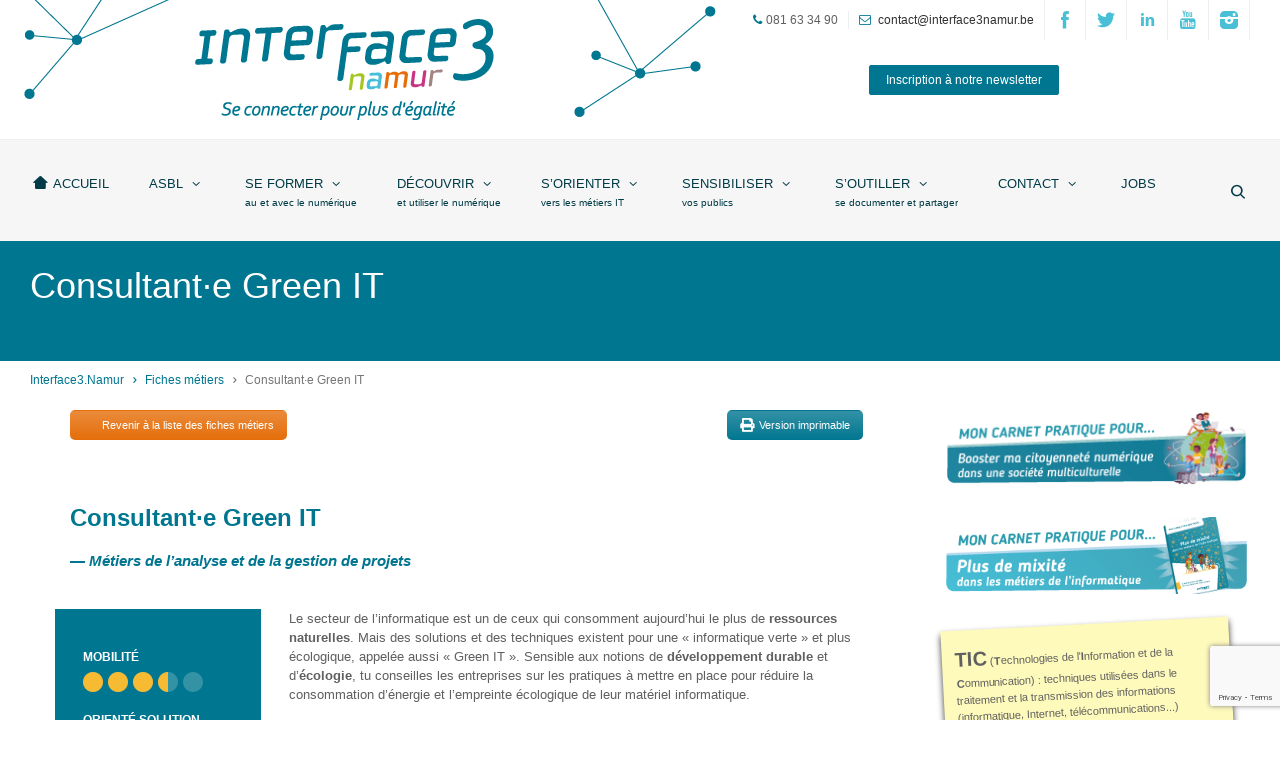

--- FILE ---
content_type: text/html; charset=UTF-8
request_url: https://www.interface3namur.be/orientation/fiches-metiers/consultant-e-green-it/
body_size: 24462
content:
<!DOCTYPE html>
<html lang="fr-FR">
<head>
	<title>Consultant·e Green IT - Fiches métiers - Interface3.NamurInterface3.Namur</title>
	<meta charset="UTF-8" />
<meta name="viewport" content="width=device-width, initial-scale=1, maximum-scale=1" />
	
		<base href="https://www.interface3namur.be/" />
		
	<link rel="profile" href="http://gmpg.org/xfn/11" />
	<link rel="shortcut icon" href="/favicon.ico" />
	<link rel="pingback" href="https://www.interface3namur.be/xmlrpc.php" />
	<style type="text/css">
body, html { font-family: Verdana, Geneva, sans-serif; }

h1, h2, h3, h4, h5,h6 { font-family: Verdana, Geneva, sans-serif; }

</style>
	<script type="text/javascript">
           $DP_PAGE_URL = 'https://www.interface3namur.be';
           $DP_TMPL_URL = 'https://www.interface3namur.be/wp-content/themes/if3n-evolve';
           $DP_TMPL_NAME = 'evolve';
           $DP_MENU = [];
           $DP_MENU["mainmenu"] = [];
           $DP_MENU["mainmenu"]["animation"] = "none";
           $DP_MENU["mainmenu"]["animation_speed"] = "normal";
           $DP_TABLET_WIDTH = '800';
           $DP_LAYOUT = 'boxed';
           $DP_STICKY_HEADER = 'Y';
        </script>
	
		
	<!--[if lt IE 9]>
<script src="https://www.interface3namur.be/wp-content/themes/dp_evolve/js/html5shiv.js"></script>
<script src="https://www.interface3namur.be/wp-content/themes/dp_evolve/js/respond.js"></script>
<![endif]-->
		
	
		
		<script type="text/javascript">
		var thickboxL10n = {
			"next":"",
			"prev":"",
			"image":"",
			"of":"",
			"close":"",
			"noiframes":"",
			"loadingAnimation":"https://www.interface3namur.be/wp-includes/js/thickbox/loadingAnimation.gif",
			"closeImage":"https://www.interface3namur.be/wp-includes/js/thickbox/tb-close.png"
		};
	</script>
 			
	    
	
<style type="text/css">
		.dp-page{max-width: 1240px;}
	.dp-page.vc {max-width: 1280px;}
	.boxed #dp-page-box {max-width: 1280px;}
		#dp-mainbody-columns > aside { width: 28%;}
	#dp-mainbody-columns > section { width: 72%; }
	#dp-mainbody-columns { background-position: 72% 0; }
		@media (min-width: 801px) {  
       #dp-mainmenu-collapse { height: auto!important; }  
	}
	</style> 
    <meta name='robots' content='index, follow, max-image-preview:large, max-snippet:-1, max-video-preview:-1' />

	<!-- This site is optimized with the Yoast SEO plugin v21.0 - https://yoast.com/wordpress/plugins/seo/ -->
	<link rel="canonical" href="https://www.interface3namur.be/orientation/fiches-metiers/consultant-e-green-it/" />
	<meta property="og:locale" content="fr_FR" />
	<meta property="og:type" content="article" />
	<meta property="og:title" content="Consultant·e Green IT - Fiches métiers - Interface3.Namur" />
	<meta property="og:url" content="https://www.interface3namur.be/orientation/fiches-metiers/consultant-e-green-it/" />
	<meta property="og:site_name" content="Interface3.Namur" />
	<meta property="article:publisher" content="https://www.facebook.com/Interface3.Namur" />
	<meta property="article:modified_time" content="2022-10-25T08:16:04+00:00" />
	<meta name="twitter:card" content="summary_large_image" />
	<meta name="twitter:site" content="@Interface3n" />
	<script type="application/ld+json" class="yoast-schema-graph">{"@context":"https://schema.org","@graph":[{"@type":"WebPage","@id":"https://www.interface3namur.be/orientation/fiches-metiers/consultant-e-green-it/","url":"https://www.interface3namur.be/orientation/fiches-metiers/consultant-e-green-it/","name":"Consultant·e Green IT - Fiches métiers - Interface3.Namur","isPartOf":{"@id":"https://www.interface3namur.be/#website"},"datePublished":"2018-01-11T12:31:19+00:00","dateModified":"2022-10-25T08:16:04+00:00","breadcrumb":{"@id":"https://www.interface3namur.be/orientation/fiches-metiers/consultant-e-green-it/#breadcrumb"},"inLanguage":"fr-FR","potentialAction":[{"@type":"ReadAction","target":["https://www.interface3namur.be/orientation/fiches-metiers/consultant-e-green-it/"]}]},{"@type":"BreadcrumbList","@id":"https://www.interface3namur.be/orientation/fiches-metiers/consultant-e-green-it/#breadcrumb","itemListElement":[{"@type":"ListItem","position":1,"name":"Accueil","item":"https://www.interface3namur.be/"},{"@type":"ListItem","position":2,"name":"Orientation","item":"https://www.interface3namur.be/orientation/"},{"@type":"ListItem","position":3,"name":"Fiches métiers","item":"https://www.interface3namur.be/orientation/fiches-metiers/"},{"@type":"ListItem","position":4,"name":"Consultant·e Green IT"}]},{"@type":"WebSite","@id":"https://www.interface3namur.be/#website","url":"https://www.interface3namur.be/","name":"Interface3.Namur","description":"Se connecter pour plus d&#039;égalité","publisher":{"@id":"https://www.interface3namur.be/#organization"},"potentialAction":[{"@type":"SearchAction","target":{"@type":"EntryPoint","urlTemplate":"https://www.interface3namur.be/?s={search_term_string}"},"query-input":"required name=search_term_string"}],"inLanguage":"fr-FR"},{"@type":"Organization","@id":"https://www.interface3namur.be/#organization","name":"Interface3.Namur","url":"https://www.interface3namur.be/","logo":{"@type":"ImageObject","inLanguage":"fr-FR","@id":"https://www.interface3namur.be/#/schema/logo/image/","url":false,"contentUrl":false,"width":500,"height":500,"caption":"Interface3.Namur"},"image":{"@id":"https://www.interface3namur.be/#/schema/logo/image/"},"sameAs":["https://www.facebook.com/Interface3.Namur","https://twitter.com/Interface3n","https://www.instagram.com/interface3.namur/","https://www.linkedin.com/company/interface3-namur"]}]}</script>
	<!-- / Yoast SEO plugin. -->


<link rel='dns-prefetch' href='//maps-api-ssl.google.com' />
<link rel='dns-prefetch' href='//meet.jit.si' />
<link rel='dns-prefetch' href='//fonts.googleapis.com' />
<link rel="alternate" type="application/rss+xml" title="Interface3.Namur &raquo; Flux" href="https://www.interface3namur.be/feed/" />
<link rel="alternate" type="application/rss+xml" title="Interface3.Namur &raquo; Flux des commentaires" href="https://www.interface3namur.be/comments/feed/" />
<script type="text/javascript">
window._wpemojiSettings = {"baseUrl":"https:\/\/s.w.org\/images\/core\/emoji\/14.0.0\/72x72\/","ext":".png","svgUrl":"https:\/\/s.w.org\/images\/core\/emoji\/14.0.0\/svg\/","svgExt":".svg","source":{"concatemoji":"https:\/\/www.interface3namur.be\/wp-includes\/js\/wp-emoji-release.min.js?ver=6.3.7"}};
/*! This file is auto-generated */
!function(i,n){var o,s,e;function c(e){try{var t={supportTests:e,timestamp:(new Date).valueOf()};sessionStorage.setItem(o,JSON.stringify(t))}catch(e){}}function p(e,t,n){e.clearRect(0,0,e.canvas.width,e.canvas.height),e.fillText(t,0,0);var t=new Uint32Array(e.getImageData(0,0,e.canvas.width,e.canvas.height).data),r=(e.clearRect(0,0,e.canvas.width,e.canvas.height),e.fillText(n,0,0),new Uint32Array(e.getImageData(0,0,e.canvas.width,e.canvas.height).data));return t.every(function(e,t){return e===r[t]})}function u(e,t,n){switch(t){case"flag":return n(e,"\ud83c\udff3\ufe0f\u200d\u26a7\ufe0f","\ud83c\udff3\ufe0f\u200b\u26a7\ufe0f")?!1:!n(e,"\ud83c\uddfa\ud83c\uddf3","\ud83c\uddfa\u200b\ud83c\uddf3")&&!n(e,"\ud83c\udff4\udb40\udc67\udb40\udc62\udb40\udc65\udb40\udc6e\udb40\udc67\udb40\udc7f","\ud83c\udff4\u200b\udb40\udc67\u200b\udb40\udc62\u200b\udb40\udc65\u200b\udb40\udc6e\u200b\udb40\udc67\u200b\udb40\udc7f");case"emoji":return!n(e,"\ud83e\udef1\ud83c\udffb\u200d\ud83e\udef2\ud83c\udfff","\ud83e\udef1\ud83c\udffb\u200b\ud83e\udef2\ud83c\udfff")}return!1}function f(e,t,n){var r="undefined"!=typeof WorkerGlobalScope&&self instanceof WorkerGlobalScope?new OffscreenCanvas(300,150):i.createElement("canvas"),a=r.getContext("2d",{willReadFrequently:!0}),o=(a.textBaseline="top",a.font="600 32px Arial",{});return e.forEach(function(e){o[e]=t(a,e,n)}),o}function t(e){var t=i.createElement("script");t.src=e,t.defer=!0,i.head.appendChild(t)}"undefined"!=typeof Promise&&(o="wpEmojiSettingsSupports",s=["flag","emoji"],n.supports={everything:!0,everythingExceptFlag:!0},e=new Promise(function(e){i.addEventListener("DOMContentLoaded",e,{once:!0})}),new Promise(function(t){var n=function(){try{var e=JSON.parse(sessionStorage.getItem(o));if("object"==typeof e&&"number"==typeof e.timestamp&&(new Date).valueOf()<e.timestamp+604800&&"object"==typeof e.supportTests)return e.supportTests}catch(e){}return null}();if(!n){if("undefined"!=typeof Worker&&"undefined"!=typeof OffscreenCanvas&&"undefined"!=typeof URL&&URL.createObjectURL&&"undefined"!=typeof Blob)try{var e="postMessage("+f.toString()+"("+[JSON.stringify(s),u.toString(),p.toString()].join(",")+"));",r=new Blob([e],{type:"text/javascript"}),a=new Worker(URL.createObjectURL(r),{name:"wpTestEmojiSupports"});return void(a.onmessage=function(e){c(n=e.data),a.terminate(),t(n)})}catch(e){}c(n=f(s,u,p))}t(n)}).then(function(e){for(var t in e)n.supports[t]=e[t],n.supports.everything=n.supports.everything&&n.supports[t],"flag"!==t&&(n.supports.everythingExceptFlag=n.supports.everythingExceptFlag&&n.supports[t]);n.supports.everythingExceptFlag=n.supports.everythingExceptFlag&&!n.supports.flag,n.DOMReady=!1,n.readyCallback=function(){n.DOMReady=!0}}).then(function(){return e}).then(function(){var e;n.supports.everything||(n.readyCallback(),(e=n.source||{}).concatemoji?t(e.concatemoji):e.wpemoji&&e.twemoji&&(t(e.twemoji),t(e.wpemoji)))}))}((window,document),window._wpemojiSettings);
</script>
<style type="text/css">
img.wp-smiley,
img.emoji {
	display: inline !important;
	border: none !important;
	box-shadow: none !important;
	height: 1em !important;
	width: 1em !important;
	margin: 0 0.07em !important;
	vertical-align: -0.1em !important;
	background: none !important;
	padding: 0 !important;
}
</style>
	<link rel='stylesheet' id='dp-fontello-css' href='https://www.interface3namur.be/wp-content/themes/dp_evolve/css/dp_fontello.css?ver=6.3.7' type='text/css' media='all' />
<link rel='stylesheet' id='wp-block-library-css' href='https://www.interface3namur.be/wp-includes/css/dist/block-library/style.min.css?ver=6.3.7' type='text/css' media='all' />
<style id='wp-block-library-theme-inline-css' type='text/css'>
.wp-block-audio figcaption{color:#555;font-size:13px;text-align:center}.is-dark-theme .wp-block-audio figcaption{color:hsla(0,0%,100%,.65)}.wp-block-audio{margin:0 0 1em}.wp-block-code{border:1px solid #ccc;border-radius:4px;font-family:Menlo,Consolas,monaco,monospace;padding:.8em 1em}.wp-block-embed figcaption{color:#555;font-size:13px;text-align:center}.is-dark-theme .wp-block-embed figcaption{color:hsla(0,0%,100%,.65)}.wp-block-embed{margin:0 0 1em}.blocks-gallery-caption{color:#555;font-size:13px;text-align:center}.is-dark-theme .blocks-gallery-caption{color:hsla(0,0%,100%,.65)}.wp-block-image figcaption{color:#555;font-size:13px;text-align:center}.is-dark-theme .wp-block-image figcaption{color:hsla(0,0%,100%,.65)}.wp-block-image{margin:0 0 1em}.wp-block-pullquote{border-bottom:4px solid;border-top:4px solid;color:currentColor;margin-bottom:1.75em}.wp-block-pullquote cite,.wp-block-pullquote footer,.wp-block-pullquote__citation{color:currentColor;font-size:.8125em;font-style:normal;text-transform:uppercase}.wp-block-quote{border-left:.25em solid;margin:0 0 1.75em;padding-left:1em}.wp-block-quote cite,.wp-block-quote footer{color:currentColor;font-size:.8125em;font-style:normal;position:relative}.wp-block-quote.has-text-align-right{border-left:none;border-right:.25em solid;padding-left:0;padding-right:1em}.wp-block-quote.has-text-align-center{border:none;padding-left:0}.wp-block-quote.is-large,.wp-block-quote.is-style-large,.wp-block-quote.is-style-plain{border:none}.wp-block-search .wp-block-search__label{font-weight:700}.wp-block-search__button{border:1px solid #ccc;padding:.375em .625em}:where(.wp-block-group.has-background){padding:1.25em 2.375em}.wp-block-separator.has-css-opacity{opacity:.4}.wp-block-separator{border:none;border-bottom:2px solid;margin-left:auto;margin-right:auto}.wp-block-separator.has-alpha-channel-opacity{opacity:1}.wp-block-separator:not(.is-style-wide):not(.is-style-dots){width:100px}.wp-block-separator.has-background:not(.is-style-dots){border-bottom:none;height:1px}.wp-block-separator.has-background:not(.is-style-wide):not(.is-style-dots){height:2px}.wp-block-table{margin:0 0 1em}.wp-block-table td,.wp-block-table th{word-break:normal}.wp-block-table figcaption{color:#555;font-size:13px;text-align:center}.is-dark-theme .wp-block-table figcaption{color:hsla(0,0%,100%,.65)}.wp-block-video figcaption{color:#555;font-size:13px;text-align:center}.is-dark-theme .wp-block-video figcaption{color:hsla(0,0%,100%,.65)}.wp-block-video{margin:0 0 1em}.wp-block-template-part.has-background{margin-bottom:0;margin-top:0;padding:1.25em 2.375em}
</style>
<style id='pdfemb-pdf-embedder-viewer-style-inline-css' type='text/css'>
.wp-block-pdfemb-pdf-embedder-viewer{max-width:none}

</style>
<style id='classic-theme-styles-inline-css' type='text/css'>
/*! This file is auto-generated */
.wp-block-button__link{color:#fff;background-color:#32373c;border-radius:9999px;box-shadow:none;text-decoration:none;padding:calc(.667em + 2px) calc(1.333em + 2px);font-size:1.125em}.wp-block-file__button{background:#32373c;color:#fff;text-decoration:none}
</style>
<style id='global-styles-inline-css' type='text/css'>
body{--wp--preset--color--black: #000000;--wp--preset--color--cyan-bluish-gray: #abb8c3;--wp--preset--color--white: #FFF;--wp--preset--color--pale-pink: #f78da7;--wp--preset--color--vivid-red: #cf2e2e;--wp--preset--color--luminous-vivid-orange: #ff6900;--wp--preset--color--luminous-vivid-amber: #fcb900;--wp--preset--color--light-green-cyan: #7bdcb5;--wp--preset--color--vivid-green-cyan: #00d084;--wp--preset--color--pale-cyan-blue: #8ed1fc;--wp--preset--color--vivid-cyan-blue: #0693e3;--wp--preset--color--vivid-purple: #9b51e0;--wp--preset--color--primary: #5F8CB4;--wp--preset--color--secondary: #A0A5AA;--wp--preset--color--dark-gray: #2d3e52;--wp--preset--color--light-gray: #A0A5AA;--wp--preset--gradient--vivid-cyan-blue-to-vivid-purple: linear-gradient(135deg,rgba(6,147,227,1) 0%,rgb(155,81,224) 100%);--wp--preset--gradient--light-green-cyan-to-vivid-green-cyan: linear-gradient(135deg,rgb(122,220,180) 0%,rgb(0,208,130) 100%);--wp--preset--gradient--luminous-vivid-amber-to-luminous-vivid-orange: linear-gradient(135deg,rgba(252,185,0,1) 0%,rgba(255,105,0,1) 100%);--wp--preset--gradient--luminous-vivid-orange-to-vivid-red: linear-gradient(135deg,rgba(255,105,0,1) 0%,rgb(207,46,46) 100%);--wp--preset--gradient--very-light-gray-to-cyan-bluish-gray: linear-gradient(135deg,rgb(238,238,238) 0%,rgb(169,184,195) 100%);--wp--preset--gradient--cool-to-warm-spectrum: linear-gradient(135deg,rgb(74,234,220) 0%,rgb(151,120,209) 20%,rgb(207,42,186) 40%,rgb(238,44,130) 60%,rgb(251,105,98) 80%,rgb(254,248,76) 100%);--wp--preset--gradient--blush-light-purple: linear-gradient(135deg,rgb(255,206,236) 0%,rgb(152,150,240) 100%);--wp--preset--gradient--blush-bordeaux: linear-gradient(135deg,rgb(254,205,165) 0%,rgb(254,45,45) 50%,rgb(107,0,62) 100%);--wp--preset--gradient--luminous-dusk: linear-gradient(135deg,rgb(255,203,112) 0%,rgb(199,81,192) 50%,rgb(65,88,208) 100%);--wp--preset--gradient--pale-ocean: linear-gradient(135deg,rgb(255,245,203) 0%,rgb(182,227,212) 50%,rgb(51,167,181) 100%);--wp--preset--gradient--electric-grass: linear-gradient(135deg,rgb(202,248,128) 0%,rgb(113,206,126) 100%);--wp--preset--gradient--midnight: linear-gradient(135deg,rgb(2,3,129) 0%,rgb(40,116,252) 100%);--wp--preset--font-size--small: 19.5px;--wp--preset--font-size--medium: 20px;--wp--preset--font-size--large: 36.5px;--wp--preset--font-size--x-large: 42px;--wp--preset--font-size--normal: 22px;--wp--preset--font-size--huge: 49.5px;--wp--preset--spacing--20: 0.44rem;--wp--preset--spacing--30: 0.67rem;--wp--preset--spacing--40: 1rem;--wp--preset--spacing--50: 1.5rem;--wp--preset--spacing--60: 2.25rem;--wp--preset--spacing--70: 3.38rem;--wp--preset--spacing--80: 5.06rem;--wp--preset--shadow--natural: 6px 6px 9px rgba(0, 0, 0, 0.2);--wp--preset--shadow--deep: 12px 12px 50px rgba(0, 0, 0, 0.4);--wp--preset--shadow--sharp: 6px 6px 0px rgba(0, 0, 0, 0.2);--wp--preset--shadow--outlined: 6px 6px 0px -3px rgba(255, 255, 255, 1), 6px 6px rgba(0, 0, 0, 1);--wp--preset--shadow--crisp: 6px 6px 0px rgba(0, 0, 0, 1);}:where(.is-layout-flex){gap: 0.5em;}:where(.is-layout-grid){gap: 0.5em;}body .is-layout-flow > .alignleft{float: left;margin-inline-start: 0;margin-inline-end: 2em;}body .is-layout-flow > .alignright{float: right;margin-inline-start: 2em;margin-inline-end: 0;}body .is-layout-flow > .aligncenter{margin-left: auto !important;margin-right: auto !important;}body .is-layout-constrained > .alignleft{float: left;margin-inline-start: 0;margin-inline-end: 2em;}body .is-layout-constrained > .alignright{float: right;margin-inline-start: 2em;margin-inline-end: 0;}body .is-layout-constrained > .aligncenter{margin-left: auto !important;margin-right: auto !important;}body .is-layout-constrained > :where(:not(.alignleft):not(.alignright):not(.alignfull)){max-width: var(--wp--style--global--content-size);margin-left: auto !important;margin-right: auto !important;}body .is-layout-constrained > .alignwide{max-width: var(--wp--style--global--wide-size);}body .is-layout-flex{display: flex;}body .is-layout-flex{flex-wrap: wrap;align-items: center;}body .is-layout-flex > *{margin: 0;}body .is-layout-grid{display: grid;}body .is-layout-grid > *{margin: 0;}:where(.wp-block-columns.is-layout-flex){gap: 2em;}:where(.wp-block-columns.is-layout-grid){gap: 2em;}:where(.wp-block-post-template.is-layout-flex){gap: 1.25em;}:where(.wp-block-post-template.is-layout-grid){gap: 1.25em;}.has-black-color{color: var(--wp--preset--color--black) !important;}.has-cyan-bluish-gray-color{color: var(--wp--preset--color--cyan-bluish-gray) !important;}.has-white-color{color: var(--wp--preset--color--white) !important;}.has-pale-pink-color{color: var(--wp--preset--color--pale-pink) !important;}.has-vivid-red-color{color: var(--wp--preset--color--vivid-red) !important;}.has-luminous-vivid-orange-color{color: var(--wp--preset--color--luminous-vivid-orange) !important;}.has-luminous-vivid-amber-color{color: var(--wp--preset--color--luminous-vivid-amber) !important;}.has-light-green-cyan-color{color: var(--wp--preset--color--light-green-cyan) !important;}.has-vivid-green-cyan-color{color: var(--wp--preset--color--vivid-green-cyan) !important;}.has-pale-cyan-blue-color{color: var(--wp--preset--color--pale-cyan-blue) !important;}.has-vivid-cyan-blue-color{color: var(--wp--preset--color--vivid-cyan-blue) !important;}.has-vivid-purple-color{color: var(--wp--preset--color--vivid-purple) !important;}.has-black-background-color{background-color: var(--wp--preset--color--black) !important;}.has-cyan-bluish-gray-background-color{background-color: var(--wp--preset--color--cyan-bluish-gray) !important;}.has-white-background-color{background-color: var(--wp--preset--color--white) !important;}.has-pale-pink-background-color{background-color: var(--wp--preset--color--pale-pink) !important;}.has-vivid-red-background-color{background-color: var(--wp--preset--color--vivid-red) !important;}.has-luminous-vivid-orange-background-color{background-color: var(--wp--preset--color--luminous-vivid-orange) !important;}.has-luminous-vivid-amber-background-color{background-color: var(--wp--preset--color--luminous-vivid-amber) !important;}.has-light-green-cyan-background-color{background-color: var(--wp--preset--color--light-green-cyan) !important;}.has-vivid-green-cyan-background-color{background-color: var(--wp--preset--color--vivid-green-cyan) !important;}.has-pale-cyan-blue-background-color{background-color: var(--wp--preset--color--pale-cyan-blue) !important;}.has-vivid-cyan-blue-background-color{background-color: var(--wp--preset--color--vivid-cyan-blue) !important;}.has-vivid-purple-background-color{background-color: var(--wp--preset--color--vivid-purple) !important;}.has-black-border-color{border-color: var(--wp--preset--color--black) !important;}.has-cyan-bluish-gray-border-color{border-color: var(--wp--preset--color--cyan-bluish-gray) !important;}.has-white-border-color{border-color: var(--wp--preset--color--white) !important;}.has-pale-pink-border-color{border-color: var(--wp--preset--color--pale-pink) !important;}.has-vivid-red-border-color{border-color: var(--wp--preset--color--vivid-red) !important;}.has-luminous-vivid-orange-border-color{border-color: var(--wp--preset--color--luminous-vivid-orange) !important;}.has-luminous-vivid-amber-border-color{border-color: var(--wp--preset--color--luminous-vivid-amber) !important;}.has-light-green-cyan-border-color{border-color: var(--wp--preset--color--light-green-cyan) !important;}.has-vivid-green-cyan-border-color{border-color: var(--wp--preset--color--vivid-green-cyan) !important;}.has-pale-cyan-blue-border-color{border-color: var(--wp--preset--color--pale-cyan-blue) !important;}.has-vivid-cyan-blue-border-color{border-color: var(--wp--preset--color--vivid-cyan-blue) !important;}.has-vivid-purple-border-color{border-color: var(--wp--preset--color--vivid-purple) !important;}.has-vivid-cyan-blue-to-vivid-purple-gradient-background{background: var(--wp--preset--gradient--vivid-cyan-blue-to-vivid-purple) !important;}.has-light-green-cyan-to-vivid-green-cyan-gradient-background{background: var(--wp--preset--gradient--light-green-cyan-to-vivid-green-cyan) !important;}.has-luminous-vivid-amber-to-luminous-vivid-orange-gradient-background{background: var(--wp--preset--gradient--luminous-vivid-amber-to-luminous-vivid-orange) !important;}.has-luminous-vivid-orange-to-vivid-red-gradient-background{background: var(--wp--preset--gradient--luminous-vivid-orange-to-vivid-red) !important;}.has-very-light-gray-to-cyan-bluish-gray-gradient-background{background: var(--wp--preset--gradient--very-light-gray-to-cyan-bluish-gray) !important;}.has-cool-to-warm-spectrum-gradient-background{background: var(--wp--preset--gradient--cool-to-warm-spectrum) !important;}.has-blush-light-purple-gradient-background{background: var(--wp--preset--gradient--blush-light-purple) !important;}.has-blush-bordeaux-gradient-background{background: var(--wp--preset--gradient--blush-bordeaux) !important;}.has-luminous-dusk-gradient-background{background: var(--wp--preset--gradient--luminous-dusk) !important;}.has-pale-ocean-gradient-background{background: var(--wp--preset--gradient--pale-ocean) !important;}.has-electric-grass-gradient-background{background: var(--wp--preset--gradient--electric-grass) !important;}.has-midnight-gradient-background{background: var(--wp--preset--gradient--midnight) !important;}.has-small-font-size{font-size: var(--wp--preset--font-size--small) !important;}.has-medium-font-size{font-size: var(--wp--preset--font-size--medium) !important;}.has-large-font-size{font-size: var(--wp--preset--font-size--large) !important;}.has-x-large-font-size{font-size: var(--wp--preset--font-size--x-large) !important;}
.wp-block-navigation a:where(:not(.wp-element-button)){color: inherit;}
:where(.wp-block-post-template.is-layout-flex){gap: 1.25em;}:where(.wp-block-post-template.is-layout-grid){gap: 1.25em;}
:where(.wp-block-columns.is-layout-flex){gap: 2em;}:where(.wp-block-columns.is-layout-grid){gap: 2em;}
.wp-block-pullquote{font-size: 1.5em;line-height: 1.6;}
</style>
<link rel='stylesheet' id='contact-form-7-css' href='https://www.interface3namur.be/wp-content/plugins/contact-form-7/includes/css/styles.css?ver=5.9.8' type='text/css' media='all' />
<link rel='stylesheet' id='esg-plugin-settings-css' href='https://www.interface3namur.be/wp-content/plugins/essential-grid/public/assets/css/settings.css?ver=3.0.12' type='text/css' media='all' />
<link rel='stylesheet' id='tp-fontello-css' href='https://www.interface3namur.be/wp-content/plugins/essential-grid/public/assets/font/fontello/css/fontello.css?ver=3.0.12' type='text/css' media='all' />
<link rel='stylesheet' id='searchandfilter-css' href='https://www.interface3namur.be/wp-content/plugins/search-filter/style.css?ver=1' type='text/css' media='all' />
<link rel='stylesheet' id='dp-css-css' href='https://www.interface3namur.be/wp-content/themes/dp_evolve/css/dpcss_min.css?ver=6.3.7' type='text/css' media='all' />
<link rel='stylesheet' id='override-css-css' href='https://www.interface3namur.be/wp-content/themes/dp_evolve/css/override.css?ver=6.3.7' type='text/css' media='all' />
<link rel='stylesheet' id='evcal_google_fonts-css' href='https://fonts.googleapis.com/css?family=Open+Sans%3A400%2C400italic%2C700%7CRoboto%3A400%2C700&#038;subset=latin%2Clatin-ext&#038;ver=4.0.6' type='text/css' media='all' />
<link rel='stylesheet' id='evcal_cal_default-css' href='//www.interface3namur.be/wp-content/plugins/eventON/assets/css/eventon_styles.css?ver=4.0.6' type='text/css' media='all' />
<link rel='stylesheet' id='evo_font_icons-css' href='//www.interface3namur.be/wp-content/plugins/eventON/assets/fonts/all.css?ver=4.0.6' type='text/css' media='all' />
<link rel='stylesheet' id='eventon_dynamic_styles-css' href='//www.interface3namur.be/wp-content/plugins/eventON/assets/css/eventon_dynamic_styles.css?ver=4.0.6' type='text/css' media='all' />
<link rel='stylesheet' id='evo_el_styles-css' href='//www.interface3namur.be/wp-content/plugins/eventon-event-lists/assets/el_styles.css?ver=6.3.7' type='text/css' media='all' />
<link rel='stylesheet' id='cf7cf-style-css' href='https://www.interface3namur.be/wp-content/plugins/cf7-conditional-fields/style.css?ver=2.5.8' type='text/css' media='all' />
<link rel='stylesheet' id='dp_child_css-css' href='https://www.interface3namur.be/wp-content/themes/if3n-evolve/style.css' type='text/css' media='all' />
<link rel='stylesheet' id='desktop-small-css-css' href='https://www.interface3namur.be/wp-content/themes/dp_evolve/css/desktop.small.css?ver=6.3.7' type='text/css' media='(max-width:1230px)' />
<link rel='stylesheet' id='tablet-css-css' href='https://www.interface3namur.be/wp-content/themes/dp_evolve/css/tablet.css?ver=6.3.7' type='text/css' media='(max-width:800px)' />
<link rel='stylesheet' id='tablet-small-css-css' href='https://www.interface3namur.be/wp-content/themes/dp_evolve/css/tablet.small.css?ver=6.3.7' type='text/css' media='(max-width:600px)' />
<link rel='stylesheet' id='mobile-css-css' href='https://www.interface3namur.be/wp-content/themes/dp_evolve/css/mobile.css?ver=6.3.7' type='text/css' media='(max-width:480px)' />
<link rel='stylesheet' id='dynamo-plugins-css-override-css' href='https://www.interface3namur.be/wp-content/themes/dp_evolve/css/override-plugins.css?ver=6.3.7' type='text/css' media='all' />
<link rel='stylesheet' id='js_composer_front-css' href='https://www.interface3namur.be/wp-content/plugins/js_composer/assets/css/js_composer.min.css?ver=6.7.0' type='text/css' media='all' />
<link rel='stylesheet' id='custom_vc_frontend_css-css' href='https://www.interface3namur.be/wp-content/themes/dp_evolve/dynamo_framework/vc_extend/dp_vc_frontend.css?ver=6.3.7' type='text/css' media='screen' />
<link rel='stylesheet' id='dynamo-dynamic-css-css' href='https://www.interface3namur.be/wp-content/themes/if3n-evolve/dp-evolve-dynamic.css?ver=6.3.7' type='text/css' media='all' />
<link rel='stylesheet' id='dynamo-style-css' href='https://www.interface3namur.be/wp-content/themes/dp_evolve/css/style0.css?ver=6.3.7' type='text/css' media='all' />
<script type='text/javascript' src='https://www.interface3namur.be/wp-includes/js/jquery/jquery.min.js?ver=3.7.0' id='jquery-core-js'></script>
<script type='text/javascript' src='https://www.interface3namur.be/wp-includes/js/jquery/jquery-migrate.min.js?ver=3.4.1' id='jquery-migrate-js'></script>
<script type='text/javascript' src='https://maps-api-ssl.google.com/maps/api/js?key=AIzaSyDsAbFquviFkE7_rqTGs_wtcS3hDznEquU&#038;ver=1' id='google-map-api-js-js'></script>
<script type='text/javascript' src='https://www.interface3namur.be/wp-content/themes/dp_evolve/js/jquery.mCustomScrollbar.concat.min.js?ver=6.3.7' id='custom-scrollbar-js-js'></script>
<script type='text/javascript' src='https://www.interface3namur.be/wp-content/themes/dp_evolve/js/selectFix.js?ver=6.3.7' id='selectfix-js-js'></script>
<script type='text/javascript' src='https://www.interface3namur.be/wp-content/themes/dp_evolve/js/modernizr.custom.js?ver=6.3.7' id='modernizr-js-js'></script>
<script type='text/javascript' src='https://www.interface3namur.be/wp-content/themes/dp_evolve/js/prefixfree.js?ver=6.3.7' id='dynamo-prefixfree-js'></script>
<link rel="https://api.w.org/" href="https://www.interface3namur.be/wp-json/" /><link rel="EditURI" type="application/rsd+xml" title="RSD" href="https://www.interface3namur.be/xmlrpc.php?rsd" />

<link rel='shortlink' href='https://www.interface3namur.be/?p=3316' />
<link rel="alternate" type="application/json+oembed" href="https://www.interface3namur.be/wp-json/oembed/1.0/embed?url=https%3A%2F%2Fwww.interface3namur.be%2Forientation%2Ffiches-metiers%2Fconsultant-e-green-it%2F" />
<link rel="alternate" type="text/xml+oembed" href="https://www.interface3namur.be/wp-json/oembed/1.0/embed?url=https%3A%2F%2Fwww.interface3namur.be%2Forientation%2Ffiches-metiers%2Fconsultant-e-green-it%2F&#038;format=xml" />
    <script src="https://cmp.osano.com/6oleJSGt1K8bMNT/4cbb6ce1-0b6c-4b90-b7e3-fdffee1a9a87/osano.js"></script>
     <!-- Facebook Pixel Code -->
    <script>
        !function(f,b,e,v,n,t,s)
        {if(f.fbq)return;n=f.fbq=function(){n.callMethod?
            n.callMethod.apply(n,arguments):n.queue.push(arguments)};
            if(!f._fbq)f._fbq=n;n.push=n;n.loaded=!0;n.version='2.0';
            n.queue=[];t=b.createElement(e);t.async=!0;
            t.src=v;s=b.getElementsByTagName(e)[0];
            s.parentNode.insertBefore(t,s)}(window, document,'script',
            'https://connect.facebook.net/en_US/fbevents.js');
        fbq('init', '971402176927391');
        fbq('track', 'PageView');
    </script>
    <noscript>
        <img height="1" width="1" style="display:none" src="https://www.facebook.com/tr?id=971402176927391&ev=PageView&noscript=1"/>
    </noscript>
    <!-- End Facebook Pixel Code --> <link rel="shortcut icon" href="https://www.interface3namur.be/wp-content/uploads/2016/01/interface3-namur-logo-363.png" type="image/x-icon" />
<meta name="generator" content="Powered by WPBakery Page Builder - drag and drop page builder for WordPress."/>
		<style type="text/css" id="wp-custom-css">
			pre, code, kbd, samp {
	font-family: Verdana, Geneva, sans-serif;
}

/* Bandeau de couleur des pages du menu 'SE FORMER' (rose) */
.page-id-58 .dp-subheader-wraper, .parent-pageid-58 .dp-subheader-wraper, .parent-pageid-149 .dp-subheader-wraper, .parent-pageid-147 .dp-subheader-wraper, .parent-pageid-7712 .dp-subheader-wraper{
  background-color: #c73181;
}

/* Bandeau de couleur des pages du menu 'DECOUVRIR' (vert) */
.parent-pageid-54 .dp-subheader-wraper, .page-id-199 .dp-subheader-wraper{
  background-color: #a7c712;
}

/* Bandeau de couleur des pages du menu 'S'ORIENTER' (orange) */
.page-id-359 .dp-subheader-wraper, .parent-pageid-359 .dp-subheader-wraper{
  background-color: #e56e0a;
}

/* Bandeau de couleur des pages du menu 'SENSIBILISER' (bleu clair) */
.page-id-54 .dp-subheader-wraper, .page-id-60 .dp-subheader-wraper, .parent-pageid-60 .dp-subheader-wraper, .page-id-74 .dp-subheader-wraper{
  background-color: #49bed6;
}

/* Bandeau de couleur des pages du menu 'SE DOCUMENTER' (marron) */
.page-id-2222 .dp-subheader-wraper, .parent-pageid-2222 .dp-subheader-wraper{
  background-color: #a38484;
}

h2, h3, h4{
	font-weight: bold
}

/* Titres des pages 'SE FORMER' (rose) */
.post-5673 h2, .post-7716 h2, .post-7717 h2, .post-723 h2, .post-723 blockquote, .post-6170 h2, .post-6170 blockquote, .post-149 h2, .post-149 blockquote, .post-259 h2, .post-259 blockquote, .post-275 h2, .post-275 blockquote, .post-5705 h2, .post-5369 h2{
	color: #c73181;
}

/* Titres des pages 'DECOUVRIR' (vert) */
.post-616 h2, .post-199 h2, .post-442 h2, .post-1978 h3, .post-5474 h2{
	color: #a7c712;
}

/* Titres des pages 'S'ORIENTER' (orange) */
.post-359 h2, .post-1238 h2, .post-1238 h3, .post-7387 h2, .post-7387 h3{
	color: #e56e0a;
}

/* Titres des pages 'SENSIBILISER' (bleu clair) */
.post-54 h2, .post-60 h2, .post-60 h3, .post-7644 h2, .post-7644 h3, .post-74 h2{
	color: #49bed6;
}

/* Titres des pages 'SE DOCUMENTER' (marron) */
.post-2222 h2, .post-2225 h2, .post-5243 h2{
	color: #a38484;
}

#icon-pp-play {
	color: #007690;
}

/* couleur du menu burger */
.icon-menu-1 {
	color: #c5c5c5
}

/* boutons 'Lire plus' de la page média et presse en bleu */
.vc_btn3.vc_btn3-color-juicy-pink.vc_btn3-style-flat{
	background-color: #007690;
}

/* cacher le 2e menu */
#dp-sticky-navigation-wrapper, .menu-hidden {
	display: none;
}


		</style>
		<noscript><style> .wpb_animate_when_almost_visible { opacity: 1; }</style></noscript></head><body class="fiche_metier-template-default single single-fiche_metier postid-3316 wp-embed-responsive if3n-section-menu-id-28881 boxed wpb-js-composer js-comp-ver-6.7.0 vc_responsive" data-tablet-width="800">
	    <div id="dp_preloader">
        <div id="dp_status"><div class="spin"></div></div>
    </div>
    <section id="dp-page-box">
        <div id="test"></div>
		<div id="search-form-wrapper"> 
		<!--   Begin Top Panel widget area -->
        <div id="dp-top-bar" >
        <section class="dp-page">
                                <h1 class="if3n-h1">
                <a href="https://www.interface3namur.be" class="imageLogo"><img src="https://www.interface3namur.be/wp-content/uploads/2016/07/Interface3namur-logo-header6.png" alt=" - " /></a>
            </h1>
                    <div class="if3n-top-contact-social">
                  <div class="top-contact-bar">
                <div class= "top-bar-phone"><i class="icon-phone"></i><span>081 63 34 90<span></div>
                        <div class= "top-bar-email"><i class="icon-mail"></i><span>
                <a href="mailto:contact@interface3namur.be">
                contact@interface3namur.be        </span></div>
                </a>
                        </div>
                <ul id="top-social-bar">
                
        <li><a href="https://www.facebook.com/Interface3.Namur"class=" facebook"></a></li>
                        <li><a href="https://twitter.com/Interface3n" class="twitter"></a></li>
                        <li><a href="https://www.linkedin.com/company/interface3-namur" class="linkedin"></a></li>
                                                <li><a href="https://www.youtube.com/@interface3namur" class="youtube"></a></li>
                                                                                                                <li><a href="https://www.instagram.com/interface3.namur/" class="instagram"></a></li>
                                        </ul>
                              <div class="if3n-header-newsletter">
              <a class="button_sc small">
                <span>Inscription à notre newsletter</span>
              </a>
<!--              -->
            </div>
          </div>
                  </section>
        </div>
		<!--   End Top Panel widget area -->

        <!--   Begin Navigation area -->
		<div id="dp-navigation-wrapper">
        <div id="dp-head-wrap" class="semi-transparent">
            <section class="dp-page">
                <header id="dp-head" class="top-navigation">
                                                            <div id="dp-button-area">
                        
                                                <a href="#" id="dp-header-search"><i class="ss-search"></i></a>
						                    </div>
                    
                                        
                    <a href="#" id="dp-mainmenu-toggle"><i class="icon-menu-1"></i></a>
							<ul id="main-menu" class="menu dp_normal sf-menu"><li id="menu-item-8904" class="menu-item menu-item-type-post_type menu-item-object-page menu-item-home menu-item-8904  menutab1 root""><div class="item-container " style="width:px"><a href="https://www.interface3namur.be/"><div class="menu-icon"><i class="icon-home-5"></i></div><div class="menu-title">Accueil<div  class="menu-subtitle"></div></div></a></div></li>
<li id="menu-item-8905" class="menu-item menu-item-type-post_type menu-item-object-page menu-item-has-children menu-item-8905  menutab2 root""><div class="item-container " style="width:px"><a href="https://www.interface3namur.be/asbl/"><div class="menu-title">ASBL<span class="sub-indicator-0"><i class="icon-angle-down"></i></span><div  class="menu-subtitle"></div></div></a></div>
<ul class="submenu">
	<li id="menu-item-28888" class="menu-item menu-item-type-post_type menu-item-object-page menu-item-28888  childmenu"><div class="item-container " style="width:px"><a href="https://www.interface3namur.be/asbl/missions-et-actions/"><div class="menu-title">Missions et actions<div  class="menu-subtitle"></div></div></a></div></li>
	<li id="menu-item-28894" class="menu-item menu-item-type-post_type menu-item-object-page menu-item-28894  childmenu"><div class="item-container " style="width:px"><a href="https://www.interface3namur.be/agenda/"><div class="menu-title">Agenda<div  class="menu-subtitle"></div></div></a></div></li>
	<li id="menu-item-28889" class="menu-item menu-item-type-post_type menu-item-object-page menu-item-28889  childmenu"><div class="item-container " style="width:px"><a href="https://www.interface3namur.be/asbl/equipe/"><div class="menu-title">Équipe<div  class="menu-subtitle"></div></div></a></div></li>
	<li id="menu-item-28886" class="menu-item menu-item-type-post_type menu-item-object-page menu-item-28886  childmenu"><div class="item-container " style="width:px"><a href="https://www.interface3namur.be/jobs/"><div class="menu-title">Travailler chez Interface3.Namur<div  class="menu-subtitle"></div></div></a></div></li>
	<li id="menu-item-28890" class="menu-item menu-item-type-post_type menu-item-object-page menu-item-28890  childmenu"><div class="item-container " style="width:px"><a href="https://www.interface3namur.be/asbl/anciens-projets/"><div class="menu-title">Anciens projets<div  class="menu-subtitle"></div></div></a></div></li>
	<li id="menu-item-28883" class="menu-item menu-item-type-post_type menu-item-object-page menu-item-28883  childmenu"><div class="item-container " style="width:px"><a href="https://www.interface3namur.be/asbl/media-et-presse/"><div class="menu-title">Média et presse<div  class="menu-subtitle"></div></div></a></div></li>
	<li id="menu-item-28887" class="menu-item menu-item-type-post_type menu-item-object-page menu-item-28887  childmenu"><div class="item-container " style="width:px"><a href="https://www.interface3namur.be/vie-privee/"><div class="menu-title">Vie privée<div  class="menu-subtitle"></div></div></a></div></li>
</ul>
</li>
<li id="menu-item-8906" class="menu-item menu-item-type-post_type menu-item-object-page menu-item-has-children menu-item-8906  menutab3 root""><div class="item-container " style="width:px"><a href="https://www.interface3namur.be/formation/"><div class="menu-title">Se former<span class="sub-indicator-0"><i class="icon-angle-down"></i></span><div  class="menu-subtitle">au et avec le numérique</div></div></a></div>
<ul class="submenu">
	<li id="menu-item-28867" class="menu-item menu-item-type-post_type menu-item-object-page menu-item-has-children menu-item-28867  childmenu"><div class="item-container " style="width:px"><a href="https://www.interface3namur.be/formation/demandeurs-emploi/"><div class="menu-title">Formations pour demandeur·euse·s d’emploi<span class="sub-indicator-1"><i class="icon-angle-right"></i></span><div  class="menu-subtitle"></div></div></a></div>
	<ul class="submenu">
		<li id="menu-item-28870" class="menu-item menu-item-type-post_type menu-item-object-page menu-item-28870  childmenu"><div class="item-container " style="width:px"><a href="https://www.interface3namur.be/formation/demandeurs-emploi/digistart/"><div class="menu-title">DIGISTART<div  class="menu-subtitle"></div></div></a></div></li>
		<li id="menu-item-45187" class="menu-item menu-item-type-post_type menu-item-object-page menu-item-45187  childmenu"><div class="item-container " style="width:px"><a href="https://www.interface3namur.be/formation/demandeurs-emploi/electromecanicienne/"><div class="menu-title">Electromécanicienne<div  class="menu-subtitle"></div></div></a></div></li>
		<li id="menu-item-47669" class="menu-item menu-item-type-post_type menu-item-object-page menu-item-47669  childmenu"><div class="item-container " style="width:px"><a href="https://www.interface3namur.be/formation/demandeurs-emploi/horizon-it-jexplore-les-metiers-de-linformatique-cisp/"><div class="menu-title">Horizon IT : J’explore les métiers de l’informatique – CISP<div  class="menu-subtitle"></div></div></a></div></li>
		<li id="menu-item-38864" class="menu-item menu-item-type-post_type menu-item-object-page menu-item-38864  childmenu"><div class="item-container " style="width:px"><a href="https://www.interface3namur.be/formation/demandeurs-emploi/je-valorise-mon-profil-avec-le-numerique-cisp/"><div class="menu-title">Je valorise mon profil avec le numérique – CISP<div  class="menu-subtitle"></div></div></a></div></li>
	</ul>
</li>
	<li id="menu-item-41327" class="menu-item menu-item-type-post_type menu-item-object-page menu-item-has-children menu-item-41327  childmenu"><div class="item-container " style="width:px"><a href="https://www.interface3namur.be/formation/socioconnect-aider-son-public-avec-le-numerique/"><div class="menu-title">SocioConnect – Aider son public avec le numérique<span class="sub-indicator-1"><i class="icon-angle-right"></i></span><div  class="menu-subtitle"></div></div></a></div>
	<ul class="submenu">
		<li id="menu-item-46279" class="menu-item menu-item-type-post_type menu-item-object-page menu-item-46279  childmenu"><div class="item-container " style="width:px"><a href="https://www.interface3namur.be/formation/socioconnect-aider-son-public-avec-le-numerique/gagner-en-autonomie-numerique-pour-mieux-accompagner-son-public/"><div class="menu-title">Gagner en autonomie numérique pour mieux accompagner son public<div  class="menu-subtitle"></div></div></a></div></li>
		<li id="menu-item-46278" class="menu-item menu-item-type-post_type menu-item-object-page menu-item-46278  childmenu"><div class="item-container " style="width:px"><a href="https://www.interface3namur.be/formation/socioconnect-aider-son-public-avec-le-numerique/au-dela-des-peurs-le-numerique-comme-levier-daction/"><div class="menu-title">Au-delà des peurs, le numérique comme levier d’action<div  class="menu-subtitle"></div></div></a></div></li>
		<li id="menu-item-46280" class="menu-item menu-item-type-post_type menu-item-object-page menu-item-46280  childmenu"><div class="item-container " style="width:px"><a href="https://www.interface3namur.be/formation/socioconnect-aider-son-public-avec-le-numerique/accompagner-avec-le-smartphone-sappuyer-sur-les-outils-existants/"><div class="menu-title">Accompagner avec le smartphone, s’appuyer sur les outils existants<div  class="menu-subtitle"></div></div></a></div></li>
		<li id="menu-item-46281" class="menu-item menu-item-type-post_type menu-item-object-page menu-item-46281  childmenu"><div class="item-container " style="width:px"><a href="https://www.interface3namur.be/formation/socioconnect-aider-son-public-avec-le-numerique/creation-de-ressources-pedagogiques-avec-canva/"><div class="menu-title">Création de ressources pédagogiques avec Canva<div  class="menu-subtitle"></div></div></a></div></li>
		<li id="menu-item-46445" class="menu-item menu-item-type-post_type menu-item-object-page menu-item-46445  childmenu"><div class="item-container " style="width:px"><a href="https://www.interface3namur.be/formation/socioconnect-aider-son-public-avec-le-numerique/outils-numeriques-interaction-et-collaboration-pour-apprendre-autrement/"><div class="menu-title">Des outils numériques interactifs et collaboratifs pour faciliter l’apprentissage<div  class="menu-subtitle"></div></div></a></div></li>
		<li id="menu-item-46835" class="menu-item menu-item-type-post_type menu-item-object-page menu-item-46835  childmenu"><div class="item-container " style="width:px"><a href="https://www.interface3namur.be/formation/socioconnect-aider-son-public-avec-le-numerique/explorer-lia-dans-le-travail-social-gemini-et-les-autres-outils-google/"><div class="menu-title">Explorer l’IA dans le travail social – Gemini et les autres outils Google<div  class="menu-subtitle"></div></div></a></div></li>
		<li id="menu-item-46009" class="menu-item menu-item-type-post_type menu-item-object-page menu-item-46009  childmenu"><div class="item-container " style="width:px"><a href="https://www.interface3namur.be/formation/socioconnect-aider-son-public-avec-le-numerique/groupe-de-travail-mon-public-et-le-numerique/"><div class="menu-title">Groupe de travail “Mon Public et le Numérique”<div  class="menu-subtitle"></div></div></a></div></li>
	</ul>
</li>
	<li id="menu-item-30351" class="menu-item menu-item-type-post_type menu-item-object-page menu-item-has-children menu-item-30351  childmenu"><div class="item-container " style="width:px"><a href="https://www.interface3namur.be/formation/ateliers-numeriques-formatic/"><div class="menu-title">FormaTIC &#8211; Le numérique au travail<span class="sub-indicator-1"><i class="icon-angle-right"></i></span><div  class="menu-subtitle"></div></div></a></div>
	<ul class="submenu">
		<li id="menu-item-30345" class="menu-item menu-item-type-post_type menu-item-object-page menu-item-30345  childmenu"><div class="item-container " style="width:px"><a href="https://www.interface3namur.be/formation/ateliers-numeriques-formatic/augmenter-sa-productivite-avec-ia/"><div class="menu-title">Introduction à l’intelligence artificielle<div  class="menu-subtitle"></div></div></a></div></li>
		<li id="menu-item-42745" class="menu-item menu-item-type-post_type menu-item-object-page menu-item-42745  childmenu"><div class="item-container " style="width:px"><a href="https://www.interface3namur.be/formation/ateliers-numeriques-formatic/construire-avec-l-ia-prompts-avances-gpt-personnalises/"><div class="menu-title">Construire avec l’IA : prompts avancés, GPT personnalisés<div  class="menu-subtitle"></div></div></a></div></li>
		<li id="menu-item-42757" class="menu-item menu-item-type-post_type menu-item-object-page menu-item-42757  childmenu"><div class="item-container " style="width:px"><a href="https://www.interface3namur.be/formation/ateliers-numeriques-formatic/de-la-theorie-a-la-pratique-domptez-canva-en-2-jours/"><div class="menu-title">De la théorie à la pratique : Canva en 2 jours<div  class="menu-subtitle"></div></div></a></div></li>
		<li id="menu-item-30342" class="menu-item menu-item-type-post_type menu-item-object-page menu-item-30342  childmenu"><div class="item-container " style="width:px"><a href="https://www.interface3namur.be/formation/ateliers-numeriques-formatic/creation-de-videos-professionnelles/"><div class="menu-title">Créez vidéo &#038; animations avec Canva<div  class="menu-subtitle"></div></div></a></div></li>
		<li id="menu-item-30350" class="menu-item menu-item-type-post_type menu-item-object-page menu-item-30350  childmenu"><div class="item-container " style="width:px"><a href="https://www.interface3namur.be/formation/ateliers-numeriques-formatic/excel-decouverte-et-bases-2-jours/"><div class="menu-title">Excel – Découverte et bases<div  class="menu-subtitle"></div></div></a></div></li>
		<li id="menu-item-30340" class="menu-item menu-item-type-post_type menu-item-object-page menu-item-30340  childmenu"><div class="item-container " style="width:px"><a href="https://www.interface3namur.be/formation/ateliers-numeriques-formatic/plus-loin-avec-excel/"><div class="menu-title">Plus loin avec Excel<div  class="menu-subtitle"></div></div></a></div></li>
	</ul>
</li>
	<li id="menu-item-43942" class="menu-item menu-item-type-post_type menu-item-object-page menu-item-43942  childmenu"><div class="item-container " style="width:px"><a href="https://www.interface3namur.be/documentation/ia-acces-pour-toutes-et-tous-faisons-de-lintelligence-artificielle-un-levier-degalite-numerique/"><div class="menu-title">IA-Accès pour Toutes et Tous<div  class="menu-subtitle"></div></div></a></div></li>
	<li id="menu-item-28868" class="menu-item menu-item-type-post_type menu-item-object-page menu-item-has-children menu-item-28868  childmenu"><div class="item-container " style="width:px"><a href="https://www.interface3namur.be/formation/pour-les-aines-ainees/"><div class="menu-title">Pour les ainé·es<span class="sub-indicator-1"><i class="icon-angle-right"></i></span><div  class="menu-subtitle"></div></div></a></div>
	<ul class="submenu">
		<li id="menu-item-28866" class="menu-item menu-item-type-post_type menu-item-object-page menu-item-28866  childmenu"><div class="item-container " style="width:px"><a href="https://www.interface3namur.be/formation/pour-les-aines-ainees/ordinateur/"><div class="menu-title">Modules de formation sur ordinateur<div  class="menu-subtitle"></div></div></a></div></li>
		<li id="menu-item-28869" class="menu-item menu-item-type-post_type menu-item-object-page menu-item-28869  childmenu"><div class="item-container " style="width:px"><a href="https://www.interface3namur.be/formation/pour-les-aines-ainees/smartphone-tablette/"><div class="menu-title">Modules de formation sur tablette et smartphone<div  class="menu-subtitle"></div></div></a></div></li>
	</ul>
</li>
	<li id="menu-item-28865" class="menu-item menu-item-type-post_type menu-item-object-page menu-item-28865  childmenu"><div class="item-container " style="width:px"><a href="https://www.interface3namur.be/formation/sur-mesure/"><div class="menu-title">Formations sur mesure<div  class="menu-subtitle"></div></div></a></div></li>
</ul>
</li>
<li id="menu-item-28877" class="menu-item menu-item-type-post_type menu-item-object-page menu-item-has-children menu-item-28877  menutab4 root""><div class="item-container " style="width:px"><a href="https://www.interface3namur.be/sensibilisation/decouvrir-et-utiliser-le-numerique/"><div class="menu-title">Découvrir<span class="sub-indicator-0"><i class="icon-angle-down"></i></span><div  class="menu-subtitle"> et utiliser le numérique</div></div></a></div>
<ul class="submenu">
	<li id="menu-item-28864" class="menu-item menu-item-type-post_type menu-item-object-page menu-item-28864  childmenu"><div class="item-container " style="width:px"><a href="https://www.interface3namur.be/epn/"><div class="menu-title">Espace Public Numérique<div  class="menu-subtitle"></div></div></a></div></li>
	<li id="menu-item-35754" class="menu-item menu-item-type-post_type menu-item-object-page menu-item-35754  childmenu"><div class="item-container " style="width:px"><a href="https://www.interface3namur.be/formation/pour-les-aines-ainees/"><div class="menu-title">Pour les ainé·es<div  class="menu-subtitle"></div></div></a></div></li>
	<li id="menu-item-28876" class="menu-item menu-item-type-post_type menu-item-object-page menu-item-28876  childmenu"><div class="item-container " style="width:px"><a href="https://www.interface3namur.be/sensibilisation/animations-ouvertes-au-public/"><div class="menu-title">Animations ouvertes au public<div  class="menu-subtitle"></div></div></a></div></li>
</ul>
</li>
<li id="menu-item-28881" class="menu-item menu-item-type-post_type menu-item-object-page menu-item-has-children menu-item-28881  menutab5 root""><div class="item-container " style="width:px"><a href="https://www.interface3namur.be/orientation/"><div class="menu-title">S&rsquo;orienter<span class="sub-indicator-0"><i class="icon-angle-down"></i></span><div  class="menu-subtitle">vers les métiers IT</div></div></a></div>
<ul class="submenu">
	<li id="menu-item-28878" class="menu-item menu-item-type-post_type menu-item-object-page menu-item-28878  childmenu"><div class="item-container " style="width:px"><a href="https://www.interface3namur.be/orientation/escape-game-a-la-decouverte-des-metiers-informatiques/"><div class="menu-title">Escape game – A la découverte des métiers informatiques<div  class="menu-subtitle"></div></div></a></div></li>
	<li id="menu-item-28872" class="menu-item menu-item-type-post_type menu-item-object-page menu-item-28872  childmenu"><div class="item-container " style="width:px"><a href="https://www.interface3namur.be/orientation/fiches-metiers/"><div class="menu-title">Fiches métiers<div  class="menu-subtitle"></div></div></a></div></li>
	<li id="menu-item-28875" class="menu-item menu-item-type-post_type menu-item-object-page menu-item-28875  childmenu"><div class="item-container " style="width:px"><a href="https://www.interface3namur.be/sensibilisation/informatique-quelle-place-pour-les-femmes/"><div class="menu-icon"><i class="icon-play"></i></div><div class="menu-title">Informatique : quelle place pour les femmes ?<div  class="menu-subtitle"></div></div></a></div></li>
	<li id="menu-item-28873" class="menu-item menu-item-type-post_type menu-item-object-page menu-item-28873  childmenu"><div class="item-container " style="width:px"><a href="https://www.interface3namur.be/orientation/interviews-les-metiers-informatiques/"><div class="menu-icon"><i class="icon-headphones-1"></i></div><div class="menu-title">Interviews « Les métiers informatiques… c’est ton genre ? »<div  class="menu-subtitle"></div></div></a></div></li>
</ul>
</li>
<li id="menu-item-8907" class="menu-item menu-item-type-post_type menu-item-object-page menu-item-has-children menu-item-8907  menutab6 root""><div class="item-container " style="width:px"><a href="https://www.interface3namur.be/sensibilisation/"><div class="menu-title">Sensibiliser<span class="sub-indicator-0"><i class="icon-angle-down"></i></span><div  class="menu-subtitle">vos publics</div></div></a></div>
<ul class="submenu">
	<li id="menu-item-28893" class="menu-item menu-item-type-post_type menu-item-object-page menu-item-28893  childmenu"><div class="item-container " style="width:px"><a href="https://www.interface3namur.be/sensibilisation/animations/"><div class="menu-title">Animations, débats &#038; conférences<div  class="menu-subtitle"></div></div></a></div></li>
	<li id="menu-item-32565" class="menu-item menu-item-type-post_type menu-item-object-page menu-item-32565  childmenu"><div class="item-container " style="width:px"><a href="https://www.interface3namur.be/sensibilisation/animations/nous-citoyens-citoyennes-numeriques-responsables/"><div class="menu-title">Nous, citoyen·nes numériques responsables<div  class="menu-subtitle"></div></div></a></div></li>
	<li id="menu-item-28892" class="menu-item menu-item-type-post_type menu-item-object-page menu-item-28892  childmenu"><div class="item-container " style="width:px"><a href="https://www.interface3namur.be/sensibilisation/animations/craccs-en-jeu-les-cles-sont-en-vous/"><div class="menu-title">CRACCS en jeu ! Les clés sont en vous !<div  class="menu-subtitle"></div></div></a></div></li>
	<li id="menu-item-33037" class="menu-item menu-item-type-post_type menu-item-object-page menu-item-33037  childmenu"><div class="item-container " style="width:px"><a href="https://www.interface3namur.be/sensibilisation/animations/algobulles-sur-les-traces-du-colibri/"><div class="menu-title">Algo’bulles – Sur les traces du Colibri<div  class="menu-subtitle"></div></div></a></div></li>
	<li id="menu-item-28874" class="menu-item menu-item-type-post_type menu-item-object-page menu-item-28874  childmenu"><div class="item-container " style="width:px"><a href="https://www.interface3namur.be/sensibilisation/genre-et-tic/"><div class="menu-title">Genre-et-TIC<div  class="menu-subtitle"></div></div></a></div></li>
</ul>
</li>
<li id="menu-item-28853" class="menu-item menu-item-type-post_type menu-item-object-page menu-item-has-children menu-item-28853  menutab7 root""><div class="item-container " style="width:px"><a href="https://www.interface3namur.be/documentation/"><div class="menu-title">S&rsquo;outiller<span class="sub-indicator-0"><i class="icon-angle-down"></i></span><div  class="menu-subtitle">se documenter et partager</div></div></a></div>
<ul class="submenu">
	<li id="menu-item-28856" class="menu-item menu-item-type-post_type menu-item-object-page menu-item-has-children menu-item-28856  childmenu"><div class="item-container " style="width:px"><a href="https://www.interface3namur.be/documentation/box-numerique/"><div class="menu-title">Box Numérique<span class="sub-indicator-1"><i class="icon-angle-right"></i></span><div  class="menu-subtitle"></div></div></a></div>
	<ul class="submenu">
		<li id="menu-item-28855" class="menu-item menu-item-type-post_type menu-item-object-page menu-item-28855  childmenu"><div class="item-container " style="width:px"><a href="https://www.interface3namur.be/documentation/box-numerique/fiches-outils/"><div class="menu-title">Fiches outils<div  class="menu-subtitle"></div></div></a></div></li>
	</ul>
</li>
	<li id="menu-item-41545" class="menu-item menu-item-type-post_type menu-item-object-page menu-item-41545  childmenu"><div class="item-container " style="width:px"><a href="https://www.interface3namur.be/documentation/box-numerique-pour-l-alpha/"><div class="menu-title">Box Numérique pour l’Alpha<div  class="menu-subtitle"></div></div></a></div></li>
	<li id="menu-item-43152" class="menu-item menu-item-type-post_type menu-item-object-page menu-item-43152  childmenu"><div class="item-container " style="width:px"><a href="https://www.interface3namur.be/documentation/gagner-en-autonomie-avec-le-numerique/"><div class="menu-title">Carnet pratique &#8211; Gagner en autonomie avec le numérique<div  class="menu-subtitle"></div></div></a></div></li>
	<li id="menu-item-43970" class="menu-item menu-item-type-post_type menu-item-object-page menu-item-43970  childmenu"><div class="item-container " style="width:px"><a href="https://www.interface3namur.be/documentation/ia-acces-pour-toutes-et-tous-faisons-de-lintelligence-artificielle-un-levier-degalite-numerique/"><div class="menu-title">IA-Accès pour Toutes et Tous<div  class="menu-subtitle"></div></div></a></div></li>
	<li id="menu-item-35069" class="menu-item menu-item-type-post_type menu-item-object-page menu-item-35069  childmenu"><div class="item-container " style="width:px"><a href="https://www.interface3namur.be/sensibilisation/steamagine-mallette-pedagogique-formation/"><div class="menu-title">STEAMagine – Découverte IN.forM@TIC<div  class="menu-subtitle"></div></div></a></div></li>
	<li id="menu-item-34830" class="menu-item menu-item-type-post_type menu-item-object-page menu-item-has-children menu-item-34830  childmenu"><div class="item-container " style="width:px"><a href="https://www.interface3namur.be/sensibilisation/stem-genderin-2/"><div class="menu-title">STEM GenderIN Fr<span class="sub-indicator-1"><i class="icon-angle-right"></i></span><div  class="menu-subtitle"></div></div></a></div>
	<ul class="submenu">
		<li id="menu-item-34831" class="menu-item menu-item-type-post_type menu-item-object-page menu-item-34831  childmenu"><div class="item-container " style="width:px"><a href="https://www.interface3namur.be/sensibilisation/stem-genderin/"><div class="menu-title">STEM GenderIN En<div  class="menu-subtitle"></div></div></a></div></li>
	</ul>
</li>
	<li id="menu-item-28859" class="menu-item menu-item-type-post_type menu-item-object-page menu-item-28859  childmenu"><div class="item-container " style="width:px"><a href="https://www.interface3namur.be/sensibilisation/kit-pret-emploi-informatique-et-si-c-etait-ton-genre/"><div class="menu-title">Kit prêt à l’emploi | L’informatique, et si c’était ton genre ?<div  class="menu-subtitle"></div></div></a></div></li>
	<li id="menu-item-28860" class="menu-item menu-item-type-post_type menu-item-object-page menu-item-28860  childmenu"><div class="item-container " style="width:px"><a href="https://www.interface3namur.be/sensibilisation/genre-et-tic/ressources-genre-et-tic/"><div class="menu-title">Ressources Genre-et-TIC<div  class="menu-subtitle"></div></div></a></div></li>
	<li id="menu-item-28858" class="menu-item menu-item-type-post_type menu-item-object-page menu-item-28858  childmenu"><div class="item-container " style="width:px"><a href="https://www.interface3namur.be/documentation/carnet-mixite-metiers-informatiques/"><div class="menu-title">Carnet mixité métiers informatiques<div  class="menu-subtitle"></div></div></a></div></li>
	<li id="menu-item-28857" class="menu-item menu-item-type-post_type menu-item-object-page menu-item-28857  childmenu"><div class="item-container " style="width:px"><a href="https://www.interface3namur.be/documentation/carnet-citoyennete-numerique/"><div class="menu-title">Carnet citoyenneté numérique<div  class="menu-subtitle"></div></div></a></div></li>
	<li id="menu-item-35853" class="menu-item menu-item-type-post_type menu-item-object-page menu-item-35853  childmenu"><div class="item-container " style="width:px"><a href="https://www.interface3namur.be/sensibilisation/qui-suis-je/"><div class="menu-title">Qui suis-je ?<div  class="menu-subtitle"></div></div></a></div></li>
</ul>
</li>
<li id="menu-item-8908" class="menu-item menu-item-type-post_type menu-item-object-page menu-item-has-children menu-item-8908  menutab8 root""><div class="item-container " style="width:px"><a href="https://www.interface3namur.be/contact/"><div class="menu-title">Contact<span class="sub-indicator-0"><i class="icon-angle-down"></i></span><div  class="menu-subtitle"></div></div></a></div>
<ul class="submenu">
	<li id="menu-item-28884" class="menu-item menu-item-type-post_type menu-item-object-page menu-item-28884  childmenu"><div class="item-container " style="width:px"><a href="https://www.interface3namur.be/asbl/plan-acces/"><div class="menu-title">Plan d’accès<div  class="menu-subtitle"></div></div></a></div></li>
	<li id="menu-item-28885" class="menu-item menu-item-type-post_type menu-item-object-page menu-item-28885  childmenu"><div class="item-container " style="width:px"><a href="https://www.interface3namur.be/newsletter/"><div class="menu-title">Newsletter<div  class="menu-subtitle"></div></div></a></div></li>
</ul>
</li>
<li id="menu-item-32963" class="menu-item menu-item-type-post_type menu-item-object-page menu-item-32963  menutab9 root""><div class="item-container " style="width:px"><a href="https://www.interface3namur.be/jobs/"><div class="menu-title">Jobs<div  class="menu-subtitle"></div></div></a></div></li>
</ul>                    
                    
                </header>
            </section>
        </div>
        </div>
		<!--   End Navigation area -->
        <div id="dp-header-search-form">
        	<div class="dp-page">
                    <div id="cancel-search"><i class="ss-delete"></i></div>
                    <form method="get" id="searchform" action="https://www.interface3namur.be">
                                        <input type="text" class="field" name="s" id="s" placeholder="Tapez votre recherche ici" value="">
                     
                    </form>
            		</div>
            </div>
        </div>
        <!--   Begin secondary menu area -->
                
        <!--   End secondary menu area -->
        <!--   Begin Slideshow area -->
		        <!--   End slideshow area -->
        
        <!--   Begin Header widget area -->
                <!--End of header widget area -->
        
        <!--   Begin subheader wrapper -->
		                        <div class="dp-subheader-wraper">
                <section class="dp-subheader dp-page ">
                
        <h1 class="main-title">Consultant·e Green IT</h1>
		                        

        </section>
         
        </div>
                </div>
        
        <!--   End subheader wrapper -->

<div class="clearboth"></div>
<section class="dp-page-wrap dp-page">
				<!-- Mainbody, breadcrumbs -->
                                                				<section id="dp-breadcrumb-fontsize";>
					<div class="dp-breadcrumbs"><a href="https://www.interface3namur.be" class="dp-home">Interface3.Namur</a><a href="https://www.interface3namur.be/orientation/fiches-metiers/">Fiches métiers</a><span class="dp-current">Consultant·e Green IT</span></div>				</section>
                               

	<section id="dp-mainbody-columns" >			
			<section>
            <div id="dp-content-wrap">
<section id="dp-mainbody">
	    	
	
			<article id="post-3316" class="large post-3316 fiche_metier type-fiche_metier status-publish hentry">
	    <header>
		    				<div class="wpb_row vc_row-fluid">
					<div class="wpb_column vc_column_container vc_col-sm-6">
						<div class="vc_column-inner">
							<div class="wpb_wrapper">
								<div class="vc_btn3-container vc_btn3-left">
									<a class="vc_general vc_btn3 vc_btn3-size-xs vc_btn3-shape-rounded vc_btn3-style-modern vc_btn3-icon-left if3n-couleur-fond-mission-orientation" href="https://www.interface3namur.be/orientation/fiches-metiers/" title="Revenir à la liste des fiches métiers"><i class="vc_btn3-icon fa fa-long-arrow-left"></i> Revenir à la liste des fiches métiers</a>
								</div>
							</div>
						</div>
					</div>
					<div class="wpb_column vc_column_container vc_col-sm-6">
						<div class="vc_column-inner">
							<div class="wpb_wrapper">
								<div class="vc_btn3-container vc_btn3-right">
									<a class="vc_general vc_btn3 vc_btn3-size-xs vc_btn3-shape-rounded vc_btn3-style-modern vc_btn3-icon-left if3n-couleur-fond-asbl" href="https://pdf.metiersit.interface3namur.be/orientation/fiches-metiers/consultant-e-green-it/" title="Afficher la version imprimable de cette fiche métier"><i class="vc_btn3-icon fa fa-print"></i> Version imprimable</a>
								</div>
							</div>
						</div>
					</div>
				</div>
				
				<br><br>
					    <h2>Consultant·e Green IT</h2>
							<h3><small><em>— <a href="https://www.interface3namur.be/orientation/fiches-metiers/#metiers-de-lanalyse-et-de-la-gestion-de-projets">Métiers de l’analyse et de la gestion de projets</a></em></small></h3>
					</header>
    	<section class="content fiche-metier-content">
			
			<div class="wpb_row vc_row-fluid">
						
									<div class="fiche-metier-qualites wpb_column vc_column_container vc_col-sm-3">
						<div class="vc_column-inner">
							<dl class="fiche-metier-qualites-liste">
																											<dt class="titre">Mobilité</dt>
																				<dd class="fiche-metier-notation fond">
										    <span class="fiche-metier-notation couverture niveau-70"></span>
										</dd>
								    							    																			<dt class="titre">Orienté solution</dt>
																				<dd class="fiche-metier-notation fond">
										    <span class="fiche-metier-notation couverture niveau-90"></span>
										</dd>
								    							    																			<dt class="titre">Responsabilité</dt>
																				<dd class="fiche-metier-notation fond">
										    <span class="fiche-metier-notation couverture niveau-60"></span>
										</dd>
								    							    																			<dt class="titre">Travail en équipe</dt>
																				<dd class="fiche-metier-notation fond">
										    <span class="fiche-metier-notation couverture niveau-80"></span>
										</dd>
								    							    																			<dt class="titre">Réactivité</dt>
																				<dd class="fiche-metier-notation fond">
										    <span class="fiche-metier-notation couverture niveau-60"></span>
										</dd>
								    							    							</dl>
						</div>
					</div>
								
				
				<div class="fiche-metier-description wpb_column vc_column_container vc_col-sm-9">
					<div class="vc_column-inner">
						<div class="wpb_wrapper">
							<div class="wpb_text_column wpb_content_element">
								<p>Le secteur de l&rsquo;informatique est un de ceux qui consomment aujourd’hui le plus de <strong>ressources naturelles</strong>. Mais des solutions et des techniques existent pour une « informatique verte » et plus écologique, appelée aussi « Green IT ». Sensible aux notions de <strong>développement durable</strong> et d’<strong>écologie</strong>, tu conseilles les entreprises sur les pratiques à mettre en place pour réduire la consommation d&rsquo;énergie et l’empreinte écologique de leur matériel informatique.</p>
<p>Avant de conseiller l’entreprise pour laquelle tu travailles, tu vas d’abord étudier l’utilisation qu’elle fait de son matériel informatique, pour poser un diagnostic à propos de sa consommation. Tu vas ensuite proposer des pratiques à adopter pour alléger la consommation d’énergie du parc informatique. Tu vas chercher à optimiser la durée de vie et le <strong>recyclage</strong> du matériel informatique, réduire la quantité d’impressions et de déchets, etc. En plus de permettre de réduire les dépenses de l’entreprise, tu vises un <strong>impact positif sur l’environnement</strong> de manière globale. Ceci te tient à cœur, tu sensibilises même tes clients à développer une attitude éco-responsable.</p>
<p>Tu travailles avec le service informatique, avec lequel tu cherches des solutions pour que l&rsquo;entreprise respecte les normes environnementales et/ou réduise son empreinte écologique et ses coûts en énergie. En plus de conseiller, tu dois parfois installer (voire concevoir) du matériel plus écologique.</p>
							</div>
						</div>
					</div>
				</div>
				
			</div>
			
			<br><br>
			
			<div class="wpb_row vc_row-fluid">
				
									<div class="wpb_column vc_column_container vc_col-sm-6">
						<div class="vc_column-inner">
							<div class="wpb_wrapper">
								<section class="vc_cta3-container">
									<div class="fiche-metier-outils-cles-bloc vc_general vc_cta3 vc_cta3-style-outline vc_cta3-shape-rounded vc_cta3-align-left vc_cta3-color-classic">
										<div class="vc_cta3_content-container">
											<div class="vc_cta3-content">
												<header class="vc_cta3-content-header">
													<h3>Outils clés</h3>
												</header>
												<ul class="fiche-metier-liste">
																																								        <li>Une machine certifiée Energy Star et EPEAT à faible consommation d'énergie</li>
													    												    																											        <li>Une imprimante peu énergivore</li>
													    												    																											        <li>Un serveur et/ou un poste virtuel </li>
													    												    																											        <li>Des outils pour analyser la consommation en énergie du matériel informatique d’une entreprise</li>
													    												    																											        <li>Ta conscience écologique </li>
													    												    												</ul>
											</div>
										</div>
									</div>
								</section>
							</div>
						</div>
					</div>
								
									<div class="wpb_column vc_column_container vc_col-sm-6">
						<div class="vc_column-inner">
							<div class="wpb_wrapper">
								<section class="vc_cta3-container">
									<div class="fiche-metier-taches-bloc vc_general vc_cta3 vc_cta3-style-outline vc_cta3-shape-rounded vc_cta3-align-left vc_cta3-color-classic">
										<div class="vc_cta3_content-container">
											<div class="vc_cta3-content">
												<header class="vc_cta3-content-header">
													<h3>Tâches principales</h3>
												</header>
												<ul class="fiche-metier-liste">
																																								        <li>Sensibiliser aux énergies renouvelables</li>
													    												    																											        <li>Établir un diagnostic au sein des entreprises clientes </li>
													    												    																											        <li>Donner aux entreprises des outils pour optimiser la durée de vie du matériel et réduire la quantité d’impressions et de déchets</li>
													    												    																											        <li>Proposer des solutions pour repenser la gestion des parcs informatiques</li>
													    												    																											        <li>Aider l’entreprise à déployer des outils et des logiciels au service du développement durable</li>
													    												    												</ul>
											</div>
										</div>
									</div>
								</section>
							</div>							
						</div>
					</div>
								
			</div>
			
			<div class="wpb_row vc_row-fluid">
				
									<div class="wpb_column vc_column_container vc_col-sm-8">
						<div class="vc_column-inner">
							<div class="wpb_wrapper">
								<section class="vc_cta3-container">
									<div class="vc_general vc_cta3 vc_cta3-style-outline vc_cta3-shape-rounded vc_cta3-align-left vc_cta3-color-classic">
										<div class="vc_cta3_content-container">
											<div class="vc_cta3-content">
												<header class="vc_cta3-content-header">
													<h3>Compétences</h3>
												</header>
												<ul class="fiche-metier-liste">
																																								        <li>Être sensible aux questions de développement durable et d’environnement</li>
													    												    																											        <li>Savoir calculer les dépenses énergétiques des systèmes d'information</li>
													    												    																											        <li>Savoir déployer une solution informatique</li>
													    												    																											        <li>Connaitre les principales solutions cloud du marché</li>
													    												    																											        <li>Maîtriser les outils de virtualisation (VMware, ...)</li>
													    												    																											        <li>Avoir connaissance des systèmes, matériels et logiciels de l’entreprise</li>
													    												    																											        <li>Faire preuve de qualités relationnelles</li>
													    												    																											        <li>Être capable d’anticiper des tendances et des innovations liées à son secteur</li>
													    												    																											        <li>Mener une veille (évolutions technologiques, nouveaux risques, mise à jour des compétences numériques essentielles à son secteur etc.)</li>
													    												    												</ul>
											</div>
										</div>
									</div>
								</section>
							</div>
						</div>
					</div>
								
														<div class="fiche-metier-etudes-et-formations wpb_column vc_column_container vc_col-sm-4">
						<div class="vc_column-inner">
							<div class="wpb_wrapper">
								<header class="vc_cta3-content-header">
									<h3 class="titre-bloc">Études et formations</h3>
								</header>
								<ul class="fiche-metier-liste fiche-metier-etudes-et-formations-liste custom-bullet">
																													
										<li class="is-parent">
																							<a href="http://www.interface3namur.be/orientation/annuaire-des-etudes-et-formations-informatiques/#secondaire">Secondaire</a>
																					</li>
								    																				
										<li class="is-parent">
																							<a href="http://www.interface3namur.be/orientation/annuaire-des-etudes-et-formations-informatiques/#etudes-superieur">Supérieur</a>
																					</li>
								    																				
										<li class="is-child">
																							<a href="http://www.interface3namur.be/orientation/annuaire-des-etudes-et-formations-informatiques/#etudes-type-court">Type Court : Bachelier professionnalisant Haute École (3 ans)</a>
																					</li>
								    																				
										<li class="is-child">
																							<a href="http://www.interface3namur.be/orientation/annuaire-des-etudes-et-formations-informatiques/#etudes-type-long">Type Long : Master (en Haute École ou université, bachelier + 2 ans)</a>
																					</li>
								    																				
										<li class="is-parent">
																							<a href="http://www.interface3namur.be/orientation/annuaire-des-etudes-et-formations-informatiques/#promotion-sociale">Promotion sociale</a>
																					</li>
								    																				
										<li class="is-parent">
																							<a href="http://www.interface3namur.be/orientation/annuaire-des-etudes-et-formations-informatiques/#centres-competence">Centres de compétence TIC</a>
																					</li>
								    																				
										<li class="is-parent">
																							<a href="http://www.interface3namur.be/orientation/annuaire-des-etudes-et-formations-informatiques/#alternance">Formation en alternance</a>
																					</li>
								    																				
										<li class="is-child">
																							<a href="http://www.interface3namur.be/orientation/annuaire-des-etudes-et-formations-informatiques/#IFAPME">IFAPME</a>
																					</li>
								    								</ul>
							</div>
						</div>
					</div>
								
			</div>
			
			<div class="wpb_row vc_row-fluid">
				
									<div class="fiche-metier-perspectives-carriere wpb_column vc_column_container vc_col-sm-12">
						<div class="vc_column-inner">
							<div class="wpb_wrapper">
								<header>
									<h3 class="vc_cta3-content-header">Perspectives de carrière</h3>
								</header>
							</div>
						</div>
					</div>
				
									
						<div class="fiche-metier-perspectives-carriere wpb_column vc_column_container vc_col-sm-4">
							<div class="vc_column-inner">
								<div class="wpb_wrapper">
						            <ul class="fm-perspectives-list fm-perspectives-list-left">
						                						                									                <li class="fm-perspective"></li>
							                						                						                									                <li class="fm-perspective"></li>
							                						                						                								                	<li class="fm-perspective fm-perspective-3 category-71">
							                		<a href="https://www.interface3namur.be/orientation/fiches-metiers/responsable-informatique-gestionnaire-dexploitation-informatique/" class="button">Responsable informatique</a>
							                	</li>
							                						                						                									                <li class="fm-perspective"></li>
							                						                						                									                <li class="fm-perspective"></li>
							                						                						            </ul>
								</div>
							</div>
						</div>
						<div class="fiche-metier-perspectives-carriere wpb_column vc_column_container vc_col-sm-4">
							<div class="vc_column-inner">
								<div class="wpb_wrapper">						        
							        <div class="fm-metier-principal category-71">Consultant·e Green IT</div>
								</div>
							</div>
						</div>
						<div class="fiche-metier-perspectives-carriere wpb_column vc_column_container vc_col-sm-4">
							<div class="vc_column-inner">
								<div class="wpb_wrapper">
						            <ul class="fm-perspectives-list fm-perspectives-list-right">
						                						                									                <li class="fm-perspective"></li>
							                						                						                									                <li class="fm-perspective"></li>
							                						                						                								                	<li class="fm-perspective fm-perspective-8 category-71">
							                		<a href="https://www.interface3namur.be/orientation/fiches-metiers/consultant-e-en-informatique/" class="button">Consultant·e en informatique</a>
							                	</li>
							                						                						                									                <li class="fm-perspective"></li>
							                						                						                									                <li class="fm-perspective"></li>
							                						                						            </ul>
								</div>
							</div>
						</div>
						
													
			</div>
			
		</section>
	</article>			
		

<section id="comments" class="nocomments">

									</section>
			</section>

		
			</div><!-- end of the #dp-content-wrap -->
			
			</section><!-- end of the mainbody section -->
		
									<aside id="dp-sidebar">
            <div id="custom_html-4" class="widget_text box  widget_custom_html"><div><div class="textwidget custom-html-widget"><a href="https://www.interface3namur.be/documentation/carnet-citoyennete-numerique/"><img src="https://www.interface3namur.be/wp-content/uploads/2018/09/carnet-citoyennete-numerique-sidebar3.png" alt="carnet citoyenneté"/>
</a></div></div></div><div id="custom_html-3" class="widget_text box  widget_custom_html"><div><div class="textwidget custom-html-widget"><a href="https://www.interface3namur.be/documentation/carnet-mixite-metiers-informatiques/"><img src="https://www.interface3namur.be/wp-content/uploads/2017/06/Carnet-mixite-informatique-sidebar-2.png" alt="Banniere carnet mixité pour accéder à la page du carnet"/>
</a></div></div></div><div id="text-5" class="box  widget_text"><div>			<div class="textwidget"><p class="post-it"><strong style="font-size:20px">TIC</strong> (<b>T</b>echnologies de l'<b>I</b>nformation et de la <b>C</b>ommunication) : techniques utilisées dans le traitement et la transmission des informations (informatique, Internet,  télécommunications...)</p></div>
		</div></div><div id="text-9" class="box  widget_text"><div>			<div class="textwidget"><a href="https://www.interface3namur.be/orientation/fiches-metiers/"><img src="https://www.interface3namur.be/wp-content/uploads/2018/01/Fiches-metiers-informatique-sidebar.png" alt="fiches métier"/>
</a></div>
		</div></div>			</aside>
								</section><!-- end of the #dp-mainbody-columns -->
</section><!-- end of the .dp-page-wrap section -->	

<div id="dp-sticky-navigation-wrapper">
		<div id="search-form-wrapper-1">
        <div id="dp-head-wrap">
            <section class="dp-page">
                <header id="dp-head">
                                        <h1>
                        <a href="https://www.interface3namur.be" class="imageLogo"><img src="https://www.interface3namur.be/wp-content/uploads/2016/07/Interface3namur-logo-header6.png" alt=" - " /></a>
                    </h1>
                                                            <div id="dp-button-area">
                        
                                                <a href="#" id="dp-header-search"><i class="ss-search"></i></a>
						                    </div>
                    
                                       
                    
                                        <a href="#" id="dp-mainmenu-toggle">
                    </a>
                    
                    <div id="dp-mainmenu-collapse" class="menu-hidden" data-btn="dp-mainmenu-toggle">	
                        <ul id="main-menu" class="menu dp_normal sf-menu"><li class="menu-item menu-item-type-post_type menu-item-object-page menu-item-home menu-item-8904  menutab10 root""><div class="item-container " style="width:px"><a href="https://www.interface3namur.be/"><div class="menu-icon"><i class="icon-home-5"></i></div><div class="menu-title">Accueil<div  class="menu-subtitle"></div></div></a></div></li>
<li class="menu-item menu-item-type-post_type menu-item-object-page menu-item-has-children menu-item-8905  menutab11 root""><div class="item-container " style="width:px"><a href="https://www.interface3namur.be/asbl/"><div class="menu-title">ASBL<span class="sub-indicator-0"><i class="icon-angle-down"></i></span><div  class="menu-subtitle"></div></div></a></div>
<ul class="submenu">
	<li class="menu-item menu-item-type-post_type menu-item-object-page menu-item-28888  childmenu"><div class="item-container " style="width:px"><a href="https://www.interface3namur.be/asbl/missions-et-actions/"><div class="menu-title">Missions et actions<div  class="menu-subtitle"></div></div></a></div></li>
	<li class="menu-item menu-item-type-post_type menu-item-object-page menu-item-28894  childmenu"><div class="item-container " style="width:px"><a href="https://www.interface3namur.be/agenda/"><div class="menu-title">Agenda<div  class="menu-subtitle"></div></div></a></div></li>
	<li class="menu-item menu-item-type-post_type menu-item-object-page menu-item-28889  childmenu"><div class="item-container " style="width:px"><a href="https://www.interface3namur.be/asbl/equipe/"><div class="menu-title">Équipe<div  class="menu-subtitle"></div></div></a></div></li>
	<li class="menu-item menu-item-type-post_type menu-item-object-page menu-item-28886  childmenu"><div class="item-container " style="width:px"><a href="https://www.interface3namur.be/jobs/"><div class="menu-title">Travailler chez Interface3.Namur<div  class="menu-subtitle"></div></div></a></div></li>
	<li class="menu-item menu-item-type-post_type menu-item-object-page menu-item-28890  childmenu"><div class="item-container " style="width:px"><a href="https://www.interface3namur.be/asbl/anciens-projets/"><div class="menu-title">Anciens projets<div  class="menu-subtitle"></div></div></a></div></li>
	<li class="menu-item menu-item-type-post_type menu-item-object-page menu-item-28883  childmenu"><div class="item-container " style="width:px"><a href="https://www.interface3namur.be/asbl/media-et-presse/"><div class="menu-title">Média et presse<div  class="menu-subtitle"></div></div></a></div></li>
	<li class="menu-item menu-item-type-post_type menu-item-object-page menu-item-28887  childmenu"><div class="item-container " style="width:px"><a href="https://www.interface3namur.be/vie-privee/"><div class="menu-title">Vie privée<div  class="menu-subtitle"></div></div></a></div></li>
</ul>
</li>
<li class="menu-item menu-item-type-post_type menu-item-object-page menu-item-has-children menu-item-8906  menutab12 root""><div class="item-container " style="width:px"><a href="https://www.interface3namur.be/formation/"><div class="menu-title">Se former<span class="sub-indicator-0"><i class="icon-angle-down"></i></span><div  class="menu-subtitle">au et avec le numérique</div></div></a></div>
<ul class="submenu">
	<li class="menu-item menu-item-type-post_type menu-item-object-page menu-item-has-children menu-item-28867  childmenu"><div class="item-container " style="width:px"><a href="https://www.interface3namur.be/formation/demandeurs-emploi/"><div class="menu-title">Formations pour demandeur·euse·s d’emploi<span class="sub-indicator-1"><i class="icon-angle-right"></i></span><div  class="menu-subtitle"></div></div></a></div>
	<ul class="submenu">
		<li class="menu-item menu-item-type-post_type menu-item-object-page menu-item-28870  childmenu"><div class="item-container " style="width:px"><a href="https://www.interface3namur.be/formation/demandeurs-emploi/digistart/"><div class="menu-title">DIGISTART<div  class="menu-subtitle"></div></div></a></div></li>
		<li class="menu-item menu-item-type-post_type menu-item-object-page menu-item-45187  childmenu"><div class="item-container " style="width:px"><a href="https://www.interface3namur.be/formation/demandeurs-emploi/electromecanicienne/"><div class="menu-title">Electromécanicienne<div  class="menu-subtitle"></div></div></a></div></li>
		<li class="menu-item menu-item-type-post_type menu-item-object-page menu-item-47669  childmenu"><div class="item-container " style="width:px"><a href="https://www.interface3namur.be/formation/demandeurs-emploi/horizon-it-jexplore-les-metiers-de-linformatique-cisp/"><div class="menu-title">Horizon IT : J’explore les métiers de l’informatique – CISP<div  class="menu-subtitle"></div></div></a></div></li>
		<li class="menu-item menu-item-type-post_type menu-item-object-page menu-item-38864  childmenu"><div class="item-container " style="width:px"><a href="https://www.interface3namur.be/formation/demandeurs-emploi/je-valorise-mon-profil-avec-le-numerique-cisp/"><div class="menu-title">Je valorise mon profil avec le numérique – CISP<div  class="menu-subtitle"></div></div></a></div></li>
	</ul>
</li>
	<li class="menu-item menu-item-type-post_type menu-item-object-page menu-item-has-children menu-item-41327  childmenu"><div class="item-container " style="width:px"><a href="https://www.interface3namur.be/formation/socioconnect-aider-son-public-avec-le-numerique/"><div class="menu-title">SocioConnect – Aider son public avec le numérique<span class="sub-indicator-1"><i class="icon-angle-right"></i></span><div  class="menu-subtitle"></div></div></a></div>
	<ul class="submenu">
		<li class="menu-item menu-item-type-post_type menu-item-object-page menu-item-46279  childmenu"><div class="item-container " style="width:px"><a href="https://www.interface3namur.be/formation/socioconnect-aider-son-public-avec-le-numerique/gagner-en-autonomie-numerique-pour-mieux-accompagner-son-public/"><div class="menu-title">Gagner en autonomie numérique pour mieux accompagner son public<div  class="menu-subtitle"></div></div></a></div></li>
		<li class="menu-item menu-item-type-post_type menu-item-object-page menu-item-46278  childmenu"><div class="item-container " style="width:px"><a href="https://www.interface3namur.be/formation/socioconnect-aider-son-public-avec-le-numerique/au-dela-des-peurs-le-numerique-comme-levier-daction/"><div class="menu-title">Au-delà des peurs, le numérique comme levier d’action<div  class="menu-subtitle"></div></div></a></div></li>
		<li class="menu-item menu-item-type-post_type menu-item-object-page menu-item-46280  childmenu"><div class="item-container " style="width:px"><a href="https://www.interface3namur.be/formation/socioconnect-aider-son-public-avec-le-numerique/accompagner-avec-le-smartphone-sappuyer-sur-les-outils-existants/"><div class="menu-title">Accompagner avec le smartphone, s’appuyer sur les outils existants<div  class="menu-subtitle"></div></div></a></div></li>
		<li class="menu-item menu-item-type-post_type menu-item-object-page menu-item-46281  childmenu"><div class="item-container " style="width:px"><a href="https://www.interface3namur.be/formation/socioconnect-aider-son-public-avec-le-numerique/creation-de-ressources-pedagogiques-avec-canva/"><div class="menu-title">Création de ressources pédagogiques avec Canva<div  class="menu-subtitle"></div></div></a></div></li>
		<li class="menu-item menu-item-type-post_type menu-item-object-page menu-item-46445  childmenu"><div class="item-container " style="width:px"><a href="https://www.interface3namur.be/formation/socioconnect-aider-son-public-avec-le-numerique/outils-numeriques-interaction-et-collaboration-pour-apprendre-autrement/"><div class="menu-title">Des outils numériques interactifs et collaboratifs pour faciliter l’apprentissage<div  class="menu-subtitle"></div></div></a></div></li>
		<li class="menu-item menu-item-type-post_type menu-item-object-page menu-item-46835  childmenu"><div class="item-container " style="width:px"><a href="https://www.interface3namur.be/formation/socioconnect-aider-son-public-avec-le-numerique/explorer-lia-dans-le-travail-social-gemini-et-les-autres-outils-google/"><div class="menu-title">Explorer l’IA dans le travail social – Gemini et les autres outils Google<div  class="menu-subtitle"></div></div></a></div></li>
		<li class="menu-item menu-item-type-post_type menu-item-object-page menu-item-46009  childmenu"><div class="item-container " style="width:px"><a href="https://www.interface3namur.be/formation/socioconnect-aider-son-public-avec-le-numerique/groupe-de-travail-mon-public-et-le-numerique/"><div class="menu-title">Groupe de travail “Mon Public et le Numérique”<div  class="menu-subtitle"></div></div></a></div></li>
	</ul>
</li>
	<li class="menu-item menu-item-type-post_type menu-item-object-page menu-item-has-children menu-item-30351  childmenu"><div class="item-container " style="width:px"><a href="https://www.interface3namur.be/formation/ateliers-numeriques-formatic/"><div class="menu-title">FormaTIC &#8211; Le numérique au travail<span class="sub-indicator-1"><i class="icon-angle-right"></i></span><div  class="menu-subtitle"></div></div></a></div>
	<ul class="submenu">
		<li class="menu-item menu-item-type-post_type menu-item-object-page menu-item-30345  childmenu"><div class="item-container " style="width:px"><a href="https://www.interface3namur.be/formation/ateliers-numeriques-formatic/augmenter-sa-productivite-avec-ia/"><div class="menu-title">Introduction à l’intelligence artificielle<div  class="menu-subtitle"></div></div></a></div></li>
		<li class="menu-item menu-item-type-post_type menu-item-object-page menu-item-42745  childmenu"><div class="item-container " style="width:px"><a href="https://www.interface3namur.be/formation/ateliers-numeriques-formatic/construire-avec-l-ia-prompts-avances-gpt-personnalises/"><div class="menu-title">Construire avec l’IA : prompts avancés, GPT personnalisés<div  class="menu-subtitle"></div></div></a></div></li>
		<li class="menu-item menu-item-type-post_type menu-item-object-page menu-item-42757  childmenu"><div class="item-container " style="width:px"><a href="https://www.interface3namur.be/formation/ateliers-numeriques-formatic/de-la-theorie-a-la-pratique-domptez-canva-en-2-jours/"><div class="menu-title">De la théorie à la pratique : Canva en 2 jours<div  class="menu-subtitle"></div></div></a></div></li>
		<li class="menu-item menu-item-type-post_type menu-item-object-page menu-item-30342  childmenu"><div class="item-container " style="width:px"><a href="https://www.interface3namur.be/formation/ateliers-numeriques-formatic/creation-de-videos-professionnelles/"><div class="menu-title">Créez vidéo &#038; animations avec Canva<div  class="menu-subtitle"></div></div></a></div></li>
		<li class="menu-item menu-item-type-post_type menu-item-object-page menu-item-30350  childmenu"><div class="item-container " style="width:px"><a href="https://www.interface3namur.be/formation/ateliers-numeriques-formatic/excel-decouverte-et-bases-2-jours/"><div class="menu-title">Excel – Découverte et bases<div  class="menu-subtitle"></div></div></a></div></li>
		<li class="menu-item menu-item-type-post_type menu-item-object-page menu-item-30340  childmenu"><div class="item-container " style="width:px"><a href="https://www.interface3namur.be/formation/ateliers-numeriques-formatic/plus-loin-avec-excel/"><div class="menu-title">Plus loin avec Excel<div  class="menu-subtitle"></div></div></a></div></li>
	</ul>
</li>
	<li class="menu-item menu-item-type-post_type menu-item-object-page menu-item-43942  childmenu"><div class="item-container " style="width:px"><a href="https://www.interface3namur.be/documentation/ia-acces-pour-toutes-et-tous-faisons-de-lintelligence-artificielle-un-levier-degalite-numerique/"><div class="menu-title">IA-Accès pour Toutes et Tous<div  class="menu-subtitle"></div></div></a></div></li>
	<li class="menu-item menu-item-type-post_type menu-item-object-page menu-item-has-children menu-item-28868  childmenu"><div class="item-container " style="width:px"><a href="https://www.interface3namur.be/formation/pour-les-aines-ainees/"><div class="menu-title">Pour les ainé·es<span class="sub-indicator-1"><i class="icon-angle-right"></i></span><div  class="menu-subtitle"></div></div></a></div>
	<ul class="submenu">
		<li class="menu-item menu-item-type-post_type menu-item-object-page menu-item-28866  childmenu"><div class="item-container " style="width:px"><a href="https://www.interface3namur.be/formation/pour-les-aines-ainees/ordinateur/"><div class="menu-title">Modules de formation sur ordinateur<div  class="menu-subtitle"></div></div></a></div></li>
		<li class="menu-item menu-item-type-post_type menu-item-object-page menu-item-28869  childmenu"><div class="item-container " style="width:px"><a href="https://www.interface3namur.be/formation/pour-les-aines-ainees/smartphone-tablette/"><div class="menu-title">Modules de formation sur tablette et smartphone<div  class="menu-subtitle"></div></div></a></div></li>
	</ul>
</li>
	<li class="menu-item menu-item-type-post_type menu-item-object-page menu-item-28865  childmenu"><div class="item-container " style="width:px"><a href="https://www.interface3namur.be/formation/sur-mesure/"><div class="menu-title">Formations sur mesure<div  class="menu-subtitle"></div></div></a></div></li>
</ul>
</li>
<li class="menu-item menu-item-type-post_type menu-item-object-page menu-item-has-children menu-item-28877  menutab13 root""><div class="item-container " style="width:px"><a href="https://www.interface3namur.be/sensibilisation/decouvrir-et-utiliser-le-numerique/"><div class="menu-title">Découvrir<span class="sub-indicator-0"><i class="icon-angle-down"></i></span><div  class="menu-subtitle"> et utiliser le numérique</div></div></a></div>
<ul class="submenu">
	<li class="menu-item menu-item-type-post_type menu-item-object-page menu-item-28864  childmenu"><div class="item-container " style="width:px"><a href="https://www.interface3namur.be/epn/"><div class="menu-title">Espace Public Numérique<div  class="menu-subtitle"></div></div></a></div></li>
	<li class="menu-item menu-item-type-post_type menu-item-object-page menu-item-35754  childmenu"><div class="item-container " style="width:px"><a href="https://www.interface3namur.be/formation/pour-les-aines-ainees/"><div class="menu-title">Pour les ainé·es<div  class="menu-subtitle"></div></div></a></div></li>
	<li class="menu-item menu-item-type-post_type menu-item-object-page menu-item-28876  childmenu"><div class="item-container " style="width:px"><a href="https://www.interface3namur.be/sensibilisation/animations-ouvertes-au-public/"><div class="menu-title">Animations ouvertes au public<div  class="menu-subtitle"></div></div></a></div></li>
</ul>
</li>
<li class="menu-item menu-item-type-post_type menu-item-object-page menu-item-has-children menu-item-28881  menutab14 root""><div class="item-container " style="width:px"><a href="https://www.interface3namur.be/orientation/"><div class="menu-title">S&rsquo;orienter<span class="sub-indicator-0"><i class="icon-angle-down"></i></span><div  class="menu-subtitle">vers les métiers IT</div></div></a></div>
<ul class="submenu">
	<li class="menu-item menu-item-type-post_type menu-item-object-page menu-item-28878  childmenu"><div class="item-container " style="width:px"><a href="https://www.interface3namur.be/orientation/escape-game-a-la-decouverte-des-metiers-informatiques/"><div class="menu-title">Escape game – A la découverte des métiers informatiques<div  class="menu-subtitle"></div></div></a></div></li>
	<li class="menu-item menu-item-type-post_type menu-item-object-page menu-item-28872  childmenu"><div class="item-container " style="width:px"><a href="https://www.interface3namur.be/orientation/fiches-metiers/"><div class="menu-title">Fiches métiers<div  class="menu-subtitle"></div></div></a></div></li>
	<li class="menu-item menu-item-type-post_type menu-item-object-page menu-item-28875  childmenu"><div class="item-container " style="width:px"><a href="https://www.interface3namur.be/sensibilisation/informatique-quelle-place-pour-les-femmes/"><div class="menu-icon"><i class="icon-play"></i></div><div class="menu-title">Informatique : quelle place pour les femmes ?<div  class="menu-subtitle"></div></div></a></div></li>
	<li class="menu-item menu-item-type-post_type menu-item-object-page menu-item-28873  childmenu"><div class="item-container " style="width:px"><a href="https://www.interface3namur.be/orientation/interviews-les-metiers-informatiques/"><div class="menu-icon"><i class="icon-headphones-1"></i></div><div class="menu-title">Interviews « Les métiers informatiques… c’est ton genre ? »<div  class="menu-subtitle"></div></div></a></div></li>
</ul>
</li>
<li class="menu-item menu-item-type-post_type menu-item-object-page menu-item-has-children menu-item-8907  menutab15 root""><div class="item-container " style="width:px"><a href="https://www.interface3namur.be/sensibilisation/"><div class="menu-title">Sensibiliser<span class="sub-indicator-0"><i class="icon-angle-down"></i></span><div  class="menu-subtitle">vos publics</div></div></a></div>
<ul class="submenu">
	<li class="menu-item menu-item-type-post_type menu-item-object-page menu-item-28893  childmenu"><div class="item-container " style="width:px"><a href="https://www.interface3namur.be/sensibilisation/animations/"><div class="menu-title">Animations, débats &#038; conférences<div  class="menu-subtitle"></div></div></a></div></li>
	<li class="menu-item menu-item-type-post_type menu-item-object-page menu-item-32565  childmenu"><div class="item-container " style="width:px"><a href="https://www.interface3namur.be/sensibilisation/animations/nous-citoyens-citoyennes-numeriques-responsables/"><div class="menu-title">Nous, citoyen·nes numériques responsables<div  class="menu-subtitle"></div></div></a></div></li>
	<li class="menu-item menu-item-type-post_type menu-item-object-page menu-item-28892  childmenu"><div class="item-container " style="width:px"><a href="https://www.interface3namur.be/sensibilisation/animations/craccs-en-jeu-les-cles-sont-en-vous/"><div class="menu-title">CRACCS en jeu ! Les clés sont en vous !<div  class="menu-subtitle"></div></div></a></div></li>
	<li class="menu-item menu-item-type-post_type menu-item-object-page menu-item-33037  childmenu"><div class="item-container " style="width:px"><a href="https://www.interface3namur.be/sensibilisation/animations/algobulles-sur-les-traces-du-colibri/"><div class="menu-title">Algo’bulles – Sur les traces du Colibri<div  class="menu-subtitle"></div></div></a></div></li>
	<li class="menu-item menu-item-type-post_type menu-item-object-page menu-item-28874  childmenu"><div class="item-container " style="width:px"><a href="https://www.interface3namur.be/sensibilisation/genre-et-tic/"><div class="menu-title">Genre-et-TIC<div  class="menu-subtitle"></div></div></a></div></li>
</ul>
</li>
<li class="menu-item menu-item-type-post_type menu-item-object-page menu-item-has-children menu-item-28853  menutab16 root""><div class="item-container " style="width:px"><a href="https://www.interface3namur.be/documentation/"><div class="menu-title">S&rsquo;outiller<span class="sub-indicator-0"><i class="icon-angle-down"></i></span><div  class="menu-subtitle">se documenter et partager</div></div></a></div>
<ul class="submenu">
	<li class="menu-item menu-item-type-post_type menu-item-object-page menu-item-has-children menu-item-28856  childmenu"><div class="item-container " style="width:px"><a href="https://www.interface3namur.be/documentation/box-numerique/"><div class="menu-title">Box Numérique<span class="sub-indicator-1"><i class="icon-angle-right"></i></span><div  class="menu-subtitle"></div></div></a></div>
	<ul class="submenu">
		<li class="menu-item menu-item-type-post_type menu-item-object-page menu-item-28855  childmenu"><div class="item-container " style="width:px"><a href="https://www.interface3namur.be/documentation/box-numerique/fiches-outils/"><div class="menu-title">Fiches outils<div  class="menu-subtitle"></div></div></a></div></li>
	</ul>
</li>
	<li class="menu-item menu-item-type-post_type menu-item-object-page menu-item-41545  childmenu"><div class="item-container " style="width:px"><a href="https://www.interface3namur.be/documentation/box-numerique-pour-l-alpha/"><div class="menu-title">Box Numérique pour l’Alpha<div  class="menu-subtitle"></div></div></a></div></li>
	<li class="menu-item menu-item-type-post_type menu-item-object-page menu-item-43152  childmenu"><div class="item-container " style="width:px"><a href="https://www.interface3namur.be/documentation/gagner-en-autonomie-avec-le-numerique/"><div class="menu-title">Carnet pratique &#8211; Gagner en autonomie avec le numérique<div  class="menu-subtitle"></div></div></a></div></li>
	<li class="menu-item menu-item-type-post_type menu-item-object-page menu-item-43970  childmenu"><div class="item-container " style="width:px"><a href="https://www.interface3namur.be/documentation/ia-acces-pour-toutes-et-tous-faisons-de-lintelligence-artificielle-un-levier-degalite-numerique/"><div class="menu-title">IA-Accès pour Toutes et Tous<div  class="menu-subtitle"></div></div></a></div></li>
	<li class="menu-item menu-item-type-post_type menu-item-object-page menu-item-35069  childmenu"><div class="item-container " style="width:px"><a href="https://www.interface3namur.be/sensibilisation/steamagine-mallette-pedagogique-formation/"><div class="menu-title">STEAMagine – Découverte IN.forM@TIC<div  class="menu-subtitle"></div></div></a></div></li>
	<li class="menu-item menu-item-type-post_type menu-item-object-page menu-item-has-children menu-item-34830  childmenu"><div class="item-container " style="width:px"><a href="https://www.interface3namur.be/sensibilisation/stem-genderin-2/"><div class="menu-title">STEM GenderIN Fr<span class="sub-indicator-1"><i class="icon-angle-right"></i></span><div  class="menu-subtitle"></div></div></a></div>
	<ul class="submenu">
		<li class="menu-item menu-item-type-post_type menu-item-object-page menu-item-34831  childmenu"><div class="item-container " style="width:px"><a href="https://www.interface3namur.be/sensibilisation/stem-genderin/"><div class="menu-title">STEM GenderIN En<div  class="menu-subtitle"></div></div></a></div></li>
	</ul>
</li>
	<li class="menu-item menu-item-type-post_type menu-item-object-page menu-item-28859  childmenu"><div class="item-container " style="width:px"><a href="https://www.interface3namur.be/sensibilisation/kit-pret-emploi-informatique-et-si-c-etait-ton-genre/"><div class="menu-title">Kit prêt à l’emploi | L’informatique, et si c’était ton genre ?<div  class="menu-subtitle"></div></div></a></div></li>
	<li class="menu-item menu-item-type-post_type menu-item-object-page menu-item-28860  childmenu"><div class="item-container " style="width:px"><a href="https://www.interface3namur.be/sensibilisation/genre-et-tic/ressources-genre-et-tic/"><div class="menu-title">Ressources Genre-et-TIC<div  class="menu-subtitle"></div></div></a></div></li>
	<li class="menu-item menu-item-type-post_type menu-item-object-page menu-item-28858  childmenu"><div class="item-container " style="width:px"><a href="https://www.interface3namur.be/documentation/carnet-mixite-metiers-informatiques/"><div class="menu-title">Carnet mixité métiers informatiques<div  class="menu-subtitle"></div></div></a></div></li>
	<li class="menu-item menu-item-type-post_type menu-item-object-page menu-item-28857  childmenu"><div class="item-container " style="width:px"><a href="https://www.interface3namur.be/documentation/carnet-citoyennete-numerique/"><div class="menu-title">Carnet citoyenneté numérique<div  class="menu-subtitle"></div></div></a></div></li>
	<li class="menu-item menu-item-type-post_type menu-item-object-page menu-item-35853  childmenu"><div class="item-container " style="width:px"><a href="https://www.interface3namur.be/sensibilisation/qui-suis-je/"><div class="menu-title">Qui suis-je ?<div  class="menu-subtitle"></div></div></a></div></li>
</ul>
</li>
<li class="menu-item menu-item-type-post_type menu-item-object-page menu-item-has-children menu-item-8908  menutab17 root""><div class="item-container " style="width:px"><a href="https://www.interface3namur.be/contact/"><div class="menu-title">Contact<span class="sub-indicator-0"><i class="icon-angle-down"></i></span><div  class="menu-subtitle"></div></div></a></div>
<ul class="submenu">
	<li class="menu-item menu-item-type-post_type menu-item-object-page menu-item-28884  childmenu"><div class="item-container " style="width:px"><a href="https://www.interface3namur.be/asbl/plan-acces/"><div class="menu-title">Plan d’accès<div  class="menu-subtitle"></div></div></a></div></li>
	<li class="menu-item menu-item-type-post_type menu-item-object-page menu-item-28885  childmenu"><div class="item-container " style="width:px"><a href="https://www.interface3namur.be/newsletter/"><div class="menu-title">Newsletter<div  class="menu-subtitle"></div></div></a></div></li>
</ul>
</li>
<li class="menu-item menu-item-type-post_type menu-item-object-page menu-item-32963  menutab18 root""><div class="item-container " style="width:px"><a href="https://www.interface3namur.be/jobs/"><div class="menu-title">Jobs<div  class="menu-subtitle"></div></div></a></div></li>
</ul>                    </div>
        <!--   Begin secondary menu area -->
        <div class="clearboth"></div>
                
        <!--   End secondary menu area -->
                                    </header>
            </section>
        </div>
        </div>
		<div id="dp-header-search-form">
        	<div class="dp-page">
                    <div id="cancel-search"><i class="ss-delete"></i></div>
                    <form method="get" id="searchform" action="https://www.interface3namur.be">
                    <input type="text" class="field" name="s" id="s" placeholder="Start typing..." value="">
                    </form>            
            		</div>
        </div>
        </div>

<div class="clearboth"></div><div id="dp-footer-wrap" >
<div id="dp-footer" class="dp-page widget-area">	
<div class="one_third no-margin-right">
<div id="dp-footer" class="dp-page widget-area">
	<div id="text-7" class="box  widget_text"><div><h3 class="box-title"><span> Projets soutenus par</span></h3>			<div class="textwidget"><p> la <a href="http://www.wallonie.be/" target="_blank" rel="noopener">Wallonie</a>, la <a href="http://www.federation-wallonie-bruxelles.be/" target="_blank" rel="noopener">Fédération Wallonie-Bruxelles</a> et le <a href="https://www.leforem.be/" target="_blank" rel="noopener">Forem</a></p>
<ul class="if3n-footer-logos-list">
    <li>
            <a href="https://www.wallonie.be/fr" target="_blank" rel="noopener"><img src="wp-content/uploads/2024/08/Logo-Wallonie-Footer2.png" alt="Logo de la Wallonie"/></a>
    </li>
<li>
            <a href="https://www.federation-wallonie-bruxelles.be/" target="_blank" rel="noopener"><img src="wp-content/uploads/2024/08/Logo-FWB-footer.jpg" alt="Logo de la FWB"/></a>
    </li>
<li>
            <img src="https://www.interface3namur.be/wp-content/uploads/2024/10/Logo-NextGeneration-Union-europenne.png" alt="Logo Next Generation Union européenne"/>
    </li>
    <li>
        <a href="https://www.leforem.be/" target="_blank" rel="noopener">
            <img src="wp-content/uploads/2025/05/LogoForem_RS_noir.jpg" alt="Logo du Forem"/></a>
    </li>
</ul>
<dl class="if3n-footer-logo">
    <dt style="display: inline-block; vertical-align: middle; margin-right: 10px;">
        <a href="https://cisp.be/" target="_blank" rel="noopener">
            <img src="wp-content/uploads/2024/06/logo-cisp-avec-acronyme-150x150.png" alt="Logo Digistart"/>
        </a>
    </dt>
    <dd style="display: inline-block; vertical-align: middle;">Centre agréé par la Région wallonne sous le n°CISP-171</dd>
</dl>

<dl class="if3n-footer-logo">
    <dt style="display: inline-block; vertical-align: middle; margin-right: 10px;">
        <a href="https://emploi.wallonie.be/home/numerique/digistart.html" target="_blank" rel="noopener">
            <img src="wp-content/uploads/2024/08/DIGISTART_logo-e1724749458332.jpg" alt="Logo Digistart"/>
        </a>
    </dt>
    <dd style="display: inline-block; vertical-align: middle;">Opérateur Digistart agréé</dd>
</dl></div>
		</div></div></div>
</div>
<div class="one_third no-margin-right">
<div id="dp-footer" class="dp-page widget-area">
	<div id="text-6" class="box  widget_text col2 nth1 last1"><div><h3 class="box-title"><span> Contact</span></h3>			<div class="textwidget">    <p>
        <strong>Interface3.Namur</strong><br />
        <a href="https://www.google.be/maps/place/Interface3.Namur/@50.4670367,4.8473418,17z/data=!3m1!4b1!4m2!3m1!1s0x47c19963a82119b1:0xa16e8afb39ba7e11?hl=fr" target="_blank" rel="noopener">Avenue Sergent Vrithoff 2, 5000 Namur</a>
    </p>
    <p>081 / 63 34 90</p>
<p>
    <ul>
        <li><a href="/contact">formulaire de contact</a></li>
        <li><a href="https://www.google.be/maps/place/Interface3.Namur/@50.4670367,4.8473418,17z/data=!3m1!4b1!4m2!3m1!1s0x47c19963a82119b1:0xa16e8afb39ba7e11?hl=fr" target="_blank" rel="noopener">plan et itinéraire</a></li>
    </ul>
</p>
<p>N° d’entreprise BE0870 417 226
</p></div>
		</div></div></div>
</div>
<div class="one_third_last  no-margin-right">
<div id="dp-footer" class="dp-page widget-area">
	<div id="text-10" class="box  widget_text"><div><h3 class="box-title"><span> Inscrivez-vous à notre newsletter !</span></h3>			<div class="textwidget"><p><a name="newsletter"></a><br />
<em>Restez informé.e.s des nouvelles formations et autres événements organisés par Interface3.Namur. </em></p>
<p>Inscrivez-vous pour recevoir notre lettre d’information.</p>
<p><a class="vc_general vc_btn3 vc_btn3-size-md vc_btn3-shape-rounded vc_btn3-style-custom vc_btn3-icon-left" style="background-color: #a7c712; color: #ffffff;" title="Formulaire d'inscription à la newsletter" href="https://www.interface3namur.be/newsletter/" target="_blank" rel="noopener"><i class="vc_btn3-icon fa fa-chevron-circle-right"></i> Je m&rsquo;inscris à la newsletter</a></p>
</div>
		</div></div></div>

</div>
<div class="clearboth"></div>
</div>    
    </div>
<div id="dp-copyright" class="dp-page">
    <div id="dp-copyright-inner">
        <div class="dp-copyrights">                <ul id="footer-social-bar">
                
        <li><a href="https://www.facebook.com/Interface3.Namur"class="dp-tipsy1 facebook" data-tipcontent="Facebook"></a></li>
                        <li><a href="https://twitter.com/Interface3n" class="dp-tipsy1 twitter" data-tipcontent="Twitter"></a></li>
                        <li><a href="https://www.linkedin.com/company/interface3-namur" class="dp-tipsy1 linkedin" data-tipcontent="Linkedin"></a></li>
                                                <li><a href="https://www.youtube.com/@interface3namur" class="dp-tipsy1 youtube" data-tipcontent="Youtube"></a></li>
                                                                                                                <li><a href="https://www.instagram.com/interface3.namur/" class="dp-tipsy1 instagram" data-tipcontent="Instagram"></a></li>
                                        </ul>
        
        		<img src="https://www.interface3namur.be/wp-content/themes/if3n-evolve/images/branding-logo.png" class="dp-copyright-logo css" alt="branding-logo" />
		                <div class="dp-copyrights-text">© 2024 Interface3.Namur - Tous droits réservés - <a href="https://www.interface3namur.be/vie-privee">Vie privée</a> - <a href="https://www.interface3namur.be/plan-du-site">Plan du site</a></div>
        <div class="dp-designedby-text"></div>
        </div>
	</div>
    </div>
    </div>
    <div id="back-to-top"></div>

	

    		
		
	    
			<script type="text/javascript">
		  var _gaq = _gaq || [];
		  _gaq.push(['_setAccount', 'UA-43700129-1']);
		  _gaq.push(['_trackPageview']);
		
		  (function() {
		    var ga = document.createElement('script'); ga.type = 'text/javascript'; ga.async = true;
		    ga.src = ('https:' == document.location.protocol ? 'https://ssl' : 'http://www') + '.google-analytics.com/ga.js';
		    var s = document.getElementsByTagName('script')[0]; s.parentNode.insertBefore(ga, s);
		  })();
		</script>
		    		<script type="text/javascript" alt='evo_map_styles'>
		/*<![CDATA[*/
		var gmapstyles = 'default';
		/* ]]> */
		</script>		
		<div class='evo_elms'><em class='evo_tooltip_box'></em></div><div id='evo_global_data' data-d='{"calendars":[]}'></div><div class='evo_lightboxes' style='display:block'>					<div class='evo_lightbox eventcard eventon_events_list' id='' >
						<div class="evo_content_in">													
							<div class="evo_content_inin">
								<div class="evo_lightbox_content">
									<div class='evo_lb_closer'>
										<a class='evolbclose '>X</a>
									</div>
									<div class='evo_lightbox_body eventon_list_event evo_pop_body evcal_eventcard'> </div>
								</div>
							</div>							
						</div>
					</div>
					</div><script type='text/javascript' src='https://www.interface3namur.be/wp-content/themes/if3n-evolve/js/if3n.js?ver=201805290947' id='if3n-script-js'></script>
<script type='text/javascript' src='https://www.interface3namur.be/wp-includes/js/dist/vendor/wp-polyfill-inert.min.js?ver=3.1.2' id='wp-polyfill-inert-js'></script>
<script type='text/javascript' src='https://www.interface3namur.be/wp-includes/js/dist/vendor/regenerator-runtime.min.js?ver=0.13.11' id='regenerator-runtime-js'></script>
<script type='text/javascript' src='https://www.interface3namur.be/wp-includes/js/dist/vendor/wp-polyfill.min.js?ver=3.15.0' id='wp-polyfill-js'></script>
<script type='text/javascript' src='https://www.interface3namur.be/wp-includes/js/dist/hooks.min.js?ver=c6aec9a8d4e5a5d543a1' id='wp-hooks-js'></script>
<script type='text/javascript' src='https://www.interface3namur.be/wp-includes/js/dist/i18n.min.js?ver=7701b0c3857f914212ef' id='wp-i18n-js'></script>
<script id="wp-i18n-js-after" type="text/javascript">
wp.i18n.setLocaleData( { 'text direction\u0004ltr': [ 'ltr' ] } );
wp.i18n.setLocaleData( { 'text direction\u0004ltr': [ 'ltr' ] } );
</script>
<script type='text/javascript' src='https://www.interface3namur.be/wp-content/plugins/contact-form-7/includes/swv/js/index.js?ver=5.9.8' id='swv-js'></script>
<script type='text/javascript' id='contact-form-7-js-extra'>
/* <![CDATA[ */
var wpcf7 = {"api":{"root":"https:\/\/www.interface3namur.be\/wp-json\/","namespace":"contact-form-7\/v1"}};
/* ]]> */
</script>
<script type='text/javascript' id='contact-form-7-js-translations'>
( function( domain, translations ) {
	var localeData = translations.locale_data[ domain ] || translations.locale_data.messages;
	localeData[""].domain = domain;
	wp.i18n.setLocaleData( localeData, domain );
} )( "contact-form-7", {"translation-revision-date":"2024-10-17 17:27:10+0000","generator":"GlotPress\/4.0.1","domain":"messages","locale_data":{"messages":{"":{"domain":"messages","plural-forms":"nplurals=2; plural=n > 1;","lang":"fr"},"This contact form is placed in the wrong place.":["Ce formulaire de contact est plac\u00e9 dans un mauvais endroit."],"Error:":["Erreur\u00a0:"]}},"comment":{"reference":"includes\/js\/index.js"}} );
</script>
<script type='text/javascript' src='https://www.interface3namur.be/wp-content/plugins/contact-form-7/includes/js/index.js?ver=5.9.8' id='contact-form-7-js'></script>
<script type='text/javascript' src='https://www.interface3namur.be/wp-content/themes/dp_evolve/js/widgets/nsp.js?ver=6.3.7' id='dp-nsp-js'></script>
<script type='text/javascript' src='https://www.interface3namur.be/wp-content/themes/dp_evolve/js/widgets/tabs.js?ver=6.3.7' id='dp-tabs-js'></script>
<script type='text/javascript' src='https://www.interface3namur.be/wp-content/themes/dp_evolve/js/jquery.noconflict.js?ver=6.3.7' id='jquery-noconflict-js-js'></script>
<script type='text/javascript' src='https://www.interface3namur.be/wp-content/themes/dp_evolve/js/easing.js?ver=6.3.7' id='easing-js-js'></script>
<script type='text/javascript' src='https://www.interface3namur.be/wp-content/themes/dp_evolve/js/jquery.fitvid.js?ver=6.3.7' id='jQuery-fitvid-js-js'></script>
<script type='text/javascript' src='https://www.interface3namur.be/wp-content/themes/dp_evolve/js/froogaloop.min.js?ver=6.3.7' id='froogaloop-js-js'></script>
<script type='text/javascript' src='https://www.interface3namur.be/wp-content/themes/dp_evolve/js/jquery.prettyPhoto.js?ver=6.3.7' id='prettyphoto-js-js'></script>
<script type='text/javascript' src='https://www.interface3namur.be/wp-content/themes/dp_evolve/js/jquery.mb.YTPlayer.min.js?ver=6.3.7' id='mbYTP-js-js'></script>
<script type='text/javascript' src='https://www.interface3namur.be/wp-content/themes/dp_evolve/js/appear.js?ver=6.3.7' id='appear-js-js'></script>
<script type='text/javascript' src='https://www.interface3namur.be/wp-content/themes/dp_evolve/js/jquery-easypiechart-min.js?ver=6.3.7' id='piechart-js-js'></script>
<script type='text/javascript' src='https://www.interface3namur.be/wp-content/themes/dp_evolve/js/jquery.zflickrfeed.min.js?ver=6.3.7' id='jQuery-flickr-js-js'></script>
<script type='text/javascript' src='https://www.interface3namur.be/wp-content/themes/dp_evolve/js/jquery.tipsy.js?ver=6.3.7' id='jQuery-tipsy-js-js'></script>
<script type='text/javascript' src='https://www.interface3namur.be/wp-content/themes/dp_evolve/js/jquery.jplayer.min.js?ver=6.3.7' id='jQuery-jplayer-js-js'></script>
<script type='text/javascript' src='https://www.interface3namur.be/wp-content/themes/dp_evolve/js/waypoints.min.js?ver=6.3.7' id='waypoints-js-js'></script>
<script type='text/javascript' src='https://www.interface3namur.be/wp-content/themes/dp_evolve/js/owl.carousel.min.js?ver=6.3.7' id='owl-js-js'></script>
<script type='text/javascript' src='https://www.interface3namur.be/wp-content/themes/dp_evolve/js/jquery.parallax.js?ver=6.3.7' id='parallax-js-js'></script>
<script type='text/javascript' src='https://www.interface3namur.be/wp-content/themes/dp_evolve/js/QTransform.js?ver=6.3.7' id='qtransform-js-js'></script>
<script type='text/javascript' src='https://www.interface3namur.be/wp-content/themes/dp_evolve/js/shortcodes.js?ver=6.3.7' id='shortcodes_js-js'></script>
<script type='text/javascript' src='https://www.interface3namur.be/wp-content/themes/dp_evolve/js/dp.scripts.js?ver=6.3.7' id='dp-js-js'></script>
<script type='text/javascript' id='jm_like_post-js-extra'>
/* <![CDATA[ */
var ajax_var = {"url":"https:\/\/www.interface3namur.be\/wp-admin\/admin-ajax.php","nonce":"6cc4e81d97"};
/* ]]> */
</script>
<script type='text/javascript' src='https://www.interface3namur.be/wp-content/themes/dp_evolve/js/like.js?ver=1.0' id='jm_like_post-js'></script>
<script type='text/javascript' src='https://www.interface3namur.be/wp-content/themes/dp_evolve/js/dp.menu.js?ver=6.3.7' id='menu-js-js'></script>
<script type='text/javascript' src='https://www.interface3namur.be/wp-content/themes/dp_evolve/js/jquery.isotope.min.js?ver=1.5' id='jQuery-isotope-js-js'></script>
<script type='text/javascript' src='https://www.interface3namur.be/wp-content/themes/dp_evolve/js/frontend.js?ver=6.3.7' id='frontend-js-js'></script>
<script type='text/javascript' src='https://www.interface3namur.be/wp-content/themes/dp_evolve/js/vc.scripts.plugin.js?ver=6.3.7' id='vc-plugin-js-js'></script>
<script type='text/javascript' src='//www.interface3namur.be/wp-content/plugins/eventON/assets/js/maps/eventon_gen_maps.js?ver=4.0.6' id='eventon_gmaps-js'></script>
<script type='text/javascript' src='//www.interface3namur.be/wp-content/plugins/eventON/assets/js/eventon_functions.js?ver=4.0.6' id='evcal_functions-js'></script>
<script type='text/javascript' src='//www.interface3namur.be/wp-content/plugins/eventON/assets/js/lib/jquery.easing.1.3.js?ver=1.0' id='evcal_easing-js'></script>
<script type='text/javascript' src='https://www.interface3namur.be/wp-content/plugins/eventON/assets/js/lib/handlebars.js?ver=4.0.6' id='evo_handlebars-js'></script>
<script type='text/javascript' src='https://meet.jit.si/external_api.js?ver=4.0.6' id='evo_jitsi-js'></script>
<script type='text/javascript' src='//www.interface3namur.be/wp-content/plugins/eventON/assets/js/lib/jquery.mobile.min.js?ver=4.0.6' id='evo_mobile-js'></script>
<script type='text/javascript' src='https://www.interface3namur.be/wp-content/plugins/eventON/assets/js/lib/moment.min.js?ver=4.0.6' id='evo_moment-js'></script>
<script type='text/javascript' src='//www.interface3namur.be/wp-content/plugins/eventON/assets/js/lib/jquery.mousewheel.min.js?ver=4.0.6' id='evo_mouse-js'></script>
<script type='text/javascript' id='evcal_ajax_handle-js-extra'>
/* <![CDATA[ */
var the_ajax_script = {"ajaxurl":"https:\/\/www.interface3namur.be\/wp-admin\/admin-ajax.php","rurl":"https:\/\/www.interface3namur.be\/wp-json\/","postnonce":"eb77c69dc7","ajax_method":"ajax","evo_v":"4.0.6"};
var evo_general_params = {"ajaxurl":"https:\/\/www.interface3namur.be\/wp-admin\/admin-ajax.php","rurl":"https:\/\/www.interface3namur.be\/wp-json\/","n":"eb77c69dc7","ajax_method":"ajax","evo_v":"4.0.6"};
/* ]]> */
</script>
<script type='text/javascript' src='//www.interface3namur.be/wp-content/plugins/eventON/assets/js/eventon_script.js?ver=4.0.6' id='evcal_ajax_handle-js'></script>
<script type='text/javascript' id='wpcf7cf-scripts-js-extra'>
/* <![CDATA[ */
var wpcf7cf_global_settings = {"ajaxurl":"https:\/\/www.interface3namur.be\/wp-admin\/admin-ajax.php"};
/* ]]> */
</script>
<script type='text/javascript' src='https://www.interface3namur.be/wp-content/plugins/cf7-conditional-fields/js/scripts.js?ver=2.5.8' id='wpcf7cf-scripts-js'></script>
<script type='text/javascript' src='https://www.google.com/recaptcha/api.js?render=6LcMQMAUAAAAAPydJfMDWYL98YNlwPGOZeU7vPJJ&#038;ver=3.0' id='google-recaptcha-js'></script>
<script type='text/javascript' id='wpcf7-recaptcha-js-extra'>
/* <![CDATA[ */
var wpcf7_recaptcha = {"sitekey":"6LcMQMAUAAAAAPydJfMDWYL98YNlwPGOZeU7vPJJ","actions":{"homepage":"homepage","contactform":"contactform"}};
/* ]]> */
</script>
<script type='text/javascript' src='https://www.interface3namur.be/wp-content/plugins/contact-form-7/modules/recaptcha/index.js?ver=5.9.8' id='wpcf7-recaptcha-js'></script>
</div>
</div>
<div id="dp-mobile-menu">
<i id="close-mobile-menu" class="icon-cancel-circle-1"></i>
				<ul class="menu dp_normal aside-menu"><li class="menu-item menu-item-type-post_type menu-item-object-page menu-item-home menu-item-8904 menutab19 root""><div class="item-container"><a href="https://www.interface3namur.be/"><div class="menu-icon"><i class="icon-home-5"></i></div><div class="menu-title">Accueil</div></a></div></li>
<li class="menu-item menu-item-type-post_type menu-item-object-page menu-item-has-children menu-item-8905 menutab20 root""><div class="item-container"><a href="https://www.interface3namur.be/asbl/"><div class="menu-title">ASBL</div></a></div>
<ul class="submenu">
	<li class="menu-item menu-item-type-post_type menu-item-object-page menu-item-28888 childmenu"><div class="item-container"><a href="https://www.interface3namur.be/asbl/missions-et-actions/"><div class="menu-title">Missions et actions</div></a></div></li>
	<li class="menu-item menu-item-type-post_type menu-item-object-page menu-item-28894 childmenu"><div class="item-container"><a href="https://www.interface3namur.be/agenda/"><div class="menu-title">Agenda</div></a></div></li>
	<li class="menu-item menu-item-type-post_type menu-item-object-page menu-item-28889 childmenu"><div class="item-container"><a href="https://www.interface3namur.be/asbl/equipe/"><div class="menu-title">Équipe</div></a></div></li>
	<li class="menu-item menu-item-type-post_type menu-item-object-page menu-item-28886 childmenu"><div class="item-container"><a href="https://www.interface3namur.be/jobs/"><div class="menu-title">Travailler chez Interface3.Namur</div></a></div></li>
	<li class="menu-item menu-item-type-post_type menu-item-object-page menu-item-28890 childmenu"><div class="item-container"><a href="https://www.interface3namur.be/asbl/anciens-projets/"><div class="menu-title">Anciens projets</div></a></div></li>
	<li class="menu-item menu-item-type-post_type menu-item-object-page menu-item-28883 childmenu"><div class="item-container"><a href="https://www.interface3namur.be/asbl/media-et-presse/"><div class="menu-title">Média et presse</div></a></div></li>
	<li class="menu-item menu-item-type-post_type menu-item-object-page menu-item-28887 childmenu"><div class="item-container"><a href="https://www.interface3namur.be/vie-privee/"><div class="menu-title">Vie privée</div></a></div></li>
</ul>
</li>
<li class="menu-item menu-item-type-post_type menu-item-object-page menu-item-has-children menu-item-8906 menutab21 root""><div class="item-container"><a href="https://www.interface3namur.be/formation/"><div class="menu-title">Se former</div></a></div>
<ul class="submenu">
	<li class="menu-item menu-item-type-post_type menu-item-object-page menu-item-has-children menu-item-28867 childmenu"><div class="item-container"><a href="https://www.interface3namur.be/formation/demandeurs-emploi/"><div class="menu-title">Formations pour demandeur·euse·s d’emploi</div></a></div>
	<ul class="submenu">
		<li class="menu-item menu-item-type-post_type menu-item-object-page menu-item-28870 childmenu"><div class="item-container"><a href="https://www.interface3namur.be/formation/demandeurs-emploi/digistart/"><div class="menu-title">DIGISTART</div></a></div></li>
		<li class="menu-item menu-item-type-post_type menu-item-object-page menu-item-45187 childmenu"><div class="item-container"><a href="https://www.interface3namur.be/formation/demandeurs-emploi/electromecanicienne/"><div class="menu-title">Electromécanicienne</div></a></div></li>
		<li class="menu-item menu-item-type-post_type menu-item-object-page menu-item-47669 childmenu"><div class="item-container"><a href="https://www.interface3namur.be/formation/demandeurs-emploi/horizon-it-jexplore-les-metiers-de-linformatique-cisp/"><div class="menu-title">Horizon IT : J’explore les métiers de l’informatique – CISP</div></a></div></li>
		<li class="menu-item menu-item-type-post_type menu-item-object-page menu-item-38864 childmenu"><div class="item-container"><a href="https://www.interface3namur.be/formation/demandeurs-emploi/je-valorise-mon-profil-avec-le-numerique-cisp/"><div class="menu-title">Je valorise mon profil avec le numérique – CISP</div></a></div></li>
	</ul>
</li>
	<li class="menu-item menu-item-type-post_type menu-item-object-page menu-item-has-children menu-item-41327 childmenu"><div class="item-container"><a href="https://www.interface3namur.be/formation/socioconnect-aider-son-public-avec-le-numerique/"><div class="menu-title">SocioConnect – Aider son public avec le numérique</div></a></div>
	<ul class="submenu">
		<li class="menu-item menu-item-type-post_type menu-item-object-page menu-item-46279 childmenu"><div class="item-container"><a href="https://www.interface3namur.be/formation/socioconnect-aider-son-public-avec-le-numerique/gagner-en-autonomie-numerique-pour-mieux-accompagner-son-public/"><div class="menu-title">Gagner en autonomie numérique pour mieux accompagner son public</div></a></div></li>
		<li class="menu-item menu-item-type-post_type menu-item-object-page menu-item-46278 childmenu"><div class="item-container"><a href="https://www.interface3namur.be/formation/socioconnect-aider-son-public-avec-le-numerique/au-dela-des-peurs-le-numerique-comme-levier-daction/"><div class="menu-title">Au-delà des peurs, le numérique comme levier d’action</div></a></div></li>
		<li class="menu-item menu-item-type-post_type menu-item-object-page menu-item-46280 childmenu"><div class="item-container"><a href="https://www.interface3namur.be/formation/socioconnect-aider-son-public-avec-le-numerique/accompagner-avec-le-smartphone-sappuyer-sur-les-outils-existants/"><div class="menu-title">Accompagner avec le smartphone, s’appuyer sur les outils existants</div></a></div></li>
		<li class="menu-item menu-item-type-post_type menu-item-object-page menu-item-46281 childmenu"><div class="item-container"><a href="https://www.interface3namur.be/formation/socioconnect-aider-son-public-avec-le-numerique/creation-de-ressources-pedagogiques-avec-canva/"><div class="menu-title">Création de ressources pédagogiques avec Canva</div></a></div></li>
		<li class="menu-item menu-item-type-post_type menu-item-object-page menu-item-46445 childmenu"><div class="item-container"><a href="https://www.interface3namur.be/formation/socioconnect-aider-son-public-avec-le-numerique/outils-numeriques-interaction-et-collaboration-pour-apprendre-autrement/"><div class="menu-title">Des outils numériques interactifs et collaboratifs pour faciliter l’apprentissage</div></a></div></li>
		<li class="menu-item menu-item-type-post_type menu-item-object-page menu-item-46835 childmenu"><div class="item-container"><a href="https://www.interface3namur.be/formation/socioconnect-aider-son-public-avec-le-numerique/explorer-lia-dans-le-travail-social-gemini-et-les-autres-outils-google/"><div class="menu-title">Explorer l’IA dans le travail social – Gemini et les autres outils Google</div></a></div></li>
		<li class="menu-item menu-item-type-post_type menu-item-object-page menu-item-46009 childmenu"><div class="item-container"><a href="https://www.interface3namur.be/formation/socioconnect-aider-son-public-avec-le-numerique/groupe-de-travail-mon-public-et-le-numerique/"><div class="menu-title">Groupe de travail “Mon Public et le Numérique”</div></a></div></li>
	</ul>
</li>
	<li class="menu-item menu-item-type-post_type menu-item-object-page menu-item-has-children menu-item-30351 childmenu"><div class="item-container"><a href="https://www.interface3namur.be/formation/ateliers-numeriques-formatic/"><div class="menu-title">FormaTIC &#8211; Le numérique au travail</div></a></div>
	<ul class="submenu">
		<li class="menu-item menu-item-type-post_type menu-item-object-page menu-item-30345 childmenu"><div class="item-container"><a href="https://www.interface3namur.be/formation/ateliers-numeriques-formatic/augmenter-sa-productivite-avec-ia/"><div class="menu-title">Introduction à l’intelligence artificielle</div></a></div></li>
		<li class="menu-item menu-item-type-post_type menu-item-object-page menu-item-42745 childmenu"><div class="item-container"><a href="https://www.interface3namur.be/formation/ateliers-numeriques-formatic/construire-avec-l-ia-prompts-avances-gpt-personnalises/"><div class="menu-title">Construire avec l’IA : prompts avancés, GPT personnalisés</div></a></div></li>
		<li class="menu-item menu-item-type-post_type menu-item-object-page menu-item-42757 childmenu"><div class="item-container"><a href="https://www.interface3namur.be/formation/ateliers-numeriques-formatic/de-la-theorie-a-la-pratique-domptez-canva-en-2-jours/"><div class="menu-title">De la théorie à la pratique : Canva en 2 jours</div></a></div></li>
		<li class="menu-item menu-item-type-post_type menu-item-object-page menu-item-30342 childmenu"><div class="item-container"><a href="https://www.interface3namur.be/formation/ateliers-numeriques-formatic/creation-de-videos-professionnelles/"><div class="menu-title">Créez vidéo &#038; animations avec Canva</div></a></div></li>
		<li class="menu-item menu-item-type-post_type menu-item-object-page menu-item-30350 childmenu"><div class="item-container"><a href="https://www.interface3namur.be/formation/ateliers-numeriques-formatic/excel-decouverte-et-bases-2-jours/"><div class="menu-title">Excel – Découverte et bases</div></a></div></li>
		<li class="menu-item menu-item-type-post_type menu-item-object-page menu-item-30340 childmenu"><div class="item-container"><a href="https://www.interface3namur.be/formation/ateliers-numeriques-formatic/plus-loin-avec-excel/"><div class="menu-title">Plus loin avec Excel</div></a></div></li>
	</ul>
</li>
	<li class="menu-item menu-item-type-post_type menu-item-object-page menu-item-43942 childmenu"><div class="item-container"><a href="https://www.interface3namur.be/documentation/ia-acces-pour-toutes-et-tous-faisons-de-lintelligence-artificielle-un-levier-degalite-numerique/"><div class="menu-title">IA-Accès pour Toutes et Tous</div></a></div></li>
	<li class="menu-item menu-item-type-post_type menu-item-object-page menu-item-has-children menu-item-28868 childmenu"><div class="item-container"><a href="https://www.interface3namur.be/formation/pour-les-aines-ainees/"><div class="menu-title">Pour les ainé·es</div></a></div>
	<ul class="submenu">
		<li class="menu-item menu-item-type-post_type menu-item-object-page menu-item-28866 childmenu"><div class="item-container"><a href="https://www.interface3namur.be/formation/pour-les-aines-ainees/ordinateur/"><div class="menu-title">Modules de formation sur ordinateur</div></a></div></li>
		<li class="menu-item menu-item-type-post_type menu-item-object-page menu-item-28869 childmenu"><div class="item-container"><a href="https://www.interface3namur.be/formation/pour-les-aines-ainees/smartphone-tablette/"><div class="menu-title">Modules de formation sur tablette et smartphone</div></a></div></li>
	</ul>
</li>
	<li class="menu-item menu-item-type-post_type menu-item-object-page menu-item-28865 childmenu"><div class="item-container"><a href="https://www.interface3namur.be/formation/sur-mesure/"><div class="menu-title">Formations sur mesure</div></a></div></li>
</ul>
</li>
<li class="menu-item menu-item-type-post_type menu-item-object-page menu-item-has-children menu-item-28877 menutab22 root""><div class="item-container"><a href="https://www.interface3namur.be/sensibilisation/decouvrir-et-utiliser-le-numerique/"><div class="menu-title">Découvrir</div></a></div>
<ul class="submenu">
	<li class="menu-item menu-item-type-post_type menu-item-object-page menu-item-28864 childmenu"><div class="item-container"><a href="https://www.interface3namur.be/epn/"><div class="menu-title">Espace Public Numérique</div></a></div></li>
	<li class="menu-item menu-item-type-post_type menu-item-object-page menu-item-35754 childmenu"><div class="item-container"><a href="https://www.interface3namur.be/formation/pour-les-aines-ainees/"><div class="menu-title">Pour les ainé·es</div></a></div></li>
	<li class="menu-item menu-item-type-post_type menu-item-object-page menu-item-28876 childmenu"><div class="item-container"><a href="https://www.interface3namur.be/sensibilisation/animations-ouvertes-au-public/"><div class="menu-title">Animations ouvertes au public</div></a></div></li>
</ul>
</li>
<li class="menu-item menu-item-type-post_type menu-item-object-page menu-item-has-children menu-item-28881 menutab23 root""><div class="item-container"><a href="https://www.interface3namur.be/orientation/"><div class="menu-title">S&rsquo;orienter</div></a></div>
<ul class="submenu">
	<li class="menu-item menu-item-type-post_type menu-item-object-page menu-item-28878 childmenu"><div class="item-container"><a href="https://www.interface3namur.be/orientation/escape-game-a-la-decouverte-des-metiers-informatiques/"><div class="menu-title">Escape game – A la découverte des métiers informatiques</div></a></div></li>
	<li class="menu-item menu-item-type-post_type menu-item-object-page menu-item-28872 childmenu"><div class="item-container"><a href="https://www.interface3namur.be/orientation/fiches-metiers/"><div class="menu-title">Fiches métiers</div></a></div></li>
	<li class="menu-item menu-item-type-post_type menu-item-object-page menu-item-28875 childmenu"><div class="item-container"><a href="https://www.interface3namur.be/sensibilisation/informatique-quelle-place-pour-les-femmes/"><div class="menu-icon"><i class="icon-play"></i></div><div class="menu-title">Informatique : quelle place pour les femmes ?</div></a></div></li>
	<li class="menu-item menu-item-type-post_type menu-item-object-page menu-item-28873 childmenu"><div class="item-container"><a href="https://www.interface3namur.be/orientation/interviews-les-metiers-informatiques/"><div class="menu-icon"><i class="icon-headphones-1"></i></div><div class="menu-title">Interviews « Les métiers informatiques… c’est ton genre ? »</div></a></div></li>
</ul>
</li>
<li class="menu-item menu-item-type-post_type menu-item-object-page menu-item-has-children menu-item-8907 menutab24 root""><div class="item-container"><a href="https://www.interface3namur.be/sensibilisation/"><div class="menu-title">Sensibiliser</div></a></div>
<ul class="submenu">
	<li class="menu-item menu-item-type-post_type menu-item-object-page menu-item-28893 childmenu"><div class="item-container"><a href="https://www.interface3namur.be/sensibilisation/animations/"><div class="menu-title">Animations, débats &#038; conférences</div></a></div></li>
	<li class="menu-item menu-item-type-post_type menu-item-object-page menu-item-32565 childmenu"><div class="item-container"><a href="https://www.interface3namur.be/sensibilisation/animations/nous-citoyens-citoyennes-numeriques-responsables/"><div class="menu-title">Nous, citoyen·nes numériques responsables</div></a></div></li>
	<li class="menu-item menu-item-type-post_type menu-item-object-page menu-item-28892 childmenu"><div class="item-container"><a href="https://www.interface3namur.be/sensibilisation/animations/craccs-en-jeu-les-cles-sont-en-vous/"><div class="menu-title">CRACCS en jeu ! Les clés sont en vous !</div></a></div></li>
	<li class="menu-item menu-item-type-post_type menu-item-object-page menu-item-33037 childmenu"><div class="item-container"><a href="https://www.interface3namur.be/sensibilisation/animations/algobulles-sur-les-traces-du-colibri/"><div class="menu-title">Algo’bulles – Sur les traces du Colibri</div></a></div></li>
	<li class="menu-item menu-item-type-post_type menu-item-object-page menu-item-28874 childmenu"><div class="item-container"><a href="https://www.interface3namur.be/sensibilisation/genre-et-tic/"><div class="menu-title">Genre-et-TIC</div></a></div></li>
</ul>
</li>
<li class="menu-item menu-item-type-post_type menu-item-object-page menu-item-has-children menu-item-28853 menutab25 root""><div class="item-container"><a href="https://www.interface3namur.be/documentation/"><div class="menu-title">S&rsquo;outiller</div></a></div>
<ul class="submenu">
	<li class="menu-item menu-item-type-post_type menu-item-object-page menu-item-has-children menu-item-28856 childmenu"><div class="item-container"><a href="https://www.interface3namur.be/documentation/box-numerique/"><div class="menu-title">Box Numérique</div></a></div>
	<ul class="submenu">
		<li class="menu-item menu-item-type-post_type menu-item-object-page menu-item-28855 childmenu"><div class="item-container"><a href="https://www.interface3namur.be/documentation/box-numerique/fiches-outils/"><div class="menu-title">Fiches outils</div></a></div></li>
	</ul>
</li>
	<li class="menu-item menu-item-type-post_type menu-item-object-page menu-item-41545 childmenu"><div class="item-container"><a href="https://www.interface3namur.be/documentation/box-numerique-pour-l-alpha/"><div class="menu-title">Box Numérique pour l’Alpha</div></a></div></li>
	<li class="menu-item menu-item-type-post_type menu-item-object-page menu-item-43152 childmenu"><div class="item-container"><a href="https://www.interface3namur.be/documentation/gagner-en-autonomie-avec-le-numerique/"><div class="menu-title">Carnet pratique &#8211; Gagner en autonomie avec le numérique</div></a></div></li>
	<li class="menu-item menu-item-type-post_type menu-item-object-page menu-item-43970 childmenu"><div class="item-container"><a href="https://www.interface3namur.be/documentation/ia-acces-pour-toutes-et-tous-faisons-de-lintelligence-artificielle-un-levier-degalite-numerique/"><div class="menu-title">IA-Accès pour Toutes et Tous</div></a></div></li>
	<li class="menu-item menu-item-type-post_type menu-item-object-page menu-item-35069 childmenu"><div class="item-container"><a href="https://www.interface3namur.be/sensibilisation/steamagine-mallette-pedagogique-formation/"><div class="menu-title">STEAMagine – Découverte IN.forM@TIC</div></a></div></li>
	<li class="menu-item menu-item-type-post_type menu-item-object-page menu-item-has-children menu-item-34830 childmenu"><div class="item-container"><a href="https://www.interface3namur.be/sensibilisation/stem-genderin-2/"><div class="menu-title">STEM GenderIN Fr</div></a></div>
	<ul class="submenu">
		<li class="menu-item menu-item-type-post_type menu-item-object-page menu-item-34831 childmenu"><div class="item-container"><a href="https://www.interface3namur.be/sensibilisation/stem-genderin/"><div class="menu-title">STEM GenderIN En</div></a></div></li>
	</ul>
</li>
	<li class="menu-item menu-item-type-post_type menu-item-object-page menu-item-28859 childmenu"><div class="item-container"><a href="https://www.interface3namur.be/sensibilisation/kit-pret-emploi-informatique-et-si-c-etait-ton-genre/"><div class="menu-title">Kit prêt à l’emploi | L’informatique, et si c’était ton genre ?</div></a></div></li>
	<li class="menu-item menu-item-type-post_type menu-item-object-page menu-item-28860 childmenu"><div class="item-container"><a href="https://www.interface3namur.be/sensibilisation/genre-et-tic/ressources-genre-et-tic/"><div class="menu-title">Ressources Genre-et-TIC</div></a></div></li>
	<li class="menu-item menu-item-type-post_type menu-item-object-page menu-item-28858 childmenu"><div class="item-container"><a href="https://www.interface3namur.be/documentation/carnet-mixite-metiers-informatiques/"><div class="menu-title">Carnet mixité métiers informatiques</div></a></div></li>
	<li class="menu-item menu-item-type-post_type menu-item-object-page menu-item-28857 childmenu"><div class="item-container"><a href="https://www.interface3namur.be/documentation/carnet-citoyennete-numerique/"><div class="menu-title">Carnet citoyenneté numérique</div></a></div></li>
	<li class="menu-item menu-item-type-post_type menu-item-object-page menu-item-35853 childmenu"><div class="item-container"><a href="https://www.interface3namur.be/sensibilisation/qui-suis-je/"><div class="menu-title">Qui suis-je ?</div></a></div></li>
</ul>
</li>
<li class="menu-item menu-item-type-post_type menu-item-object-page menu-item-has-children menu-item-8908 menutab26 root""><div class="item-container"><a href="https://www.interface3namur.be/contact/"><div class="menu-title">Contact</div></a></div>
<ul class="submenu">
	<li class="menu-item menu-item-type-post_type menu-item-object-page menu-item-28884 childmenu"><div class="item-container"><a href="https://www.interface3namur.be/asbl/plan-acces/"><div class="menu-title">Plan d’accès</div></a></div></li>
	<li class="menu-item menu-item-type-post_type menu-item-object-page menu-item-28885 childmenu"><div class="item-container"><a href="https://www.interface3namur.be/newsletter/"><div class="menu-title">Newsletter</div></a></div></li>
</ul>
</li>
<li class="menu-item menu-item-type-post_type menu-item-object-page menu-item-32963 menutab27 root""><div class="item-container"><a href="https://www.interface3namur.be/jobs/"><div class="menu-title">Jobs</div></a></div></li>
</ul>                </div>
</body>
</html>


--- FILE ---
content_type: text/html; charset=utf-8
request_url: https://www.google.com/recaptcha/api2/anchor?ar=1&k=6LcMQMAUAAAAAPydJfMDWYL98YNlwPGOZeU7vPJJ&co=aHR0cHM6Ly93d3cuaW50ZXJmYWNlM25hbXVyLmJlOjQ0Mw..&hl=en&v=PoyoqOPhxBO7pBk68S4YbpHZ&size=invisible&anchor-ms=20000&execute-ms=30000&cb=gm36l576sp3j
body_size: 48916
content:
<!DOCTYPE HTML><html dir="ltr" lang="en"><head><meta http-equiv="Content-Type" content="text/html; charset=UTF-8">
<meta http-equiv="X-UA-Compatible" content="IE=edge">
<title>reCAPTCHA</title>
<style type="text/css">
/* cyrillic-ext */
@font-face {
  font-family: 'Roboto';
  font-style: normal;
  font-weight: 400;
  font-stretch: 100%;
  src: url(//fonts.gstatic.com/s/roboto/v48/KFO7CnqEu92Fr1ME7kSn66aGLdTylUAMa3GUBHMdazTgWw.woff2) format('woff2');
  unicode-range: U+0460-052F, U+1C80-1C8A, U+20B4, U+2DE0-2DFF, U+A640-A69F, U+FE2E-FE2F;
}
/* cyrillic */
@font-face {
  font-family: 'Roboto';
  font-style: normal;
  font-weight: 400;
  font-stretch: 100%;
  src: url(//fonts.gstatic.com/s/roboto/v48/KFO7CnqEu92Fr1ME7kSn66aGLdTylUAMa3iUBHMdazTgWw.woff2) format('woff2');
  unicode-range: U+0301, U+0400-045F, U+0490-0491, U+04B0-04B1, U+2116;
}
/* greek-ext */
@font-face {
  font-family: 'Roboto';
  font-style: normal;
  font-weight: 400;
  font-stretch: 100%;
  src: url(//fonts.gstatic.com/s/roboto/v48/KFO7CnqEu92Fr1ME7kSn66aGLdTylUAMa3CUBHMdazTgWw.woff2) format('woff2');
  unicode-range: U+1F00-1FFF;
}
/* greek */
@font-face {
  font-family: 'Roboto';
  font-style: normal;
  font-weight: 400;
  font-stretch: 100%;
  src: url(//fonts.gstatic.com/s/roboto/v48/KFO7CnqEu92Fr1ME7kSn66aGLdTylUAMa3-UBHMdazTgWw.woff2) format('woff2');
  unicode-range: U+0370-0377, U+037A-037F, U+0384-038A, U+038C, U+038E-03A1, U+03A3-03FF;
}
/* math */
@font-face {
  font-family: 'Roboto';
  font-style: normal;
  font-weight: 400;
  font-stretch: 100%;
  src: url(//fonts.gstatic.com/s/roboto/v48/KFO7CnqEu92Fr1ME7kSn66aGLdTylUAMawCUBHMdazTgWw.woff2) format('woff2');
  unicode-range: U+0302-0303, U+0305, U+0307-0308, U+0310, U+0312, U+0315, U+031A, U+0326-0327, U+032C, U+032F-0330, U+0332-0333, U+0338, U+033A, U+0346, U+034D, U+0391-03A1, U+03A3-03A9, U+03B1-03C9, U+03D1, U+03D5-03D6, U+03F0-03F1, U+03F4-03F5, U+2016-2017, U+2034-2038, U+203C, U+2040, U+2043, U+2047, U+2050, U+2057, U+205F, U+2070-2071, U+2074-208E, U+2090-209C, U+20D0-20DC, U+20E1, U+20E5-20EF, U+2100-2112, U+2114-2115, U+2117-2121, U+2123-214F, U+2190, U+2192, U+2194-21AE, U+21B0-21E5, U+21F1-21F2, U+21F4-2211, U+2213-2214, U+2216-22FF, U+2308-230B, U+2310, U+2319, U+231C-2321, U+2336-237A, U+237C, U+2395, U+239B-23B7, U+23D0, U+23DC-23E1, U+2474-2475, U+25AF, U+25B3, U+25B7, U+25BD, U+25C1, U+25CA, U+25CC, U+25FB, U+266D-266F, U+27C0-27FF, U+2900-2AFF, U+2B0E-2B11, U+2B30-2B4C, U+2BFE, U+3030, U+FF5B, U+FF5D, U+1D400-1D7FF, U+1EE00-1EEFF;
}
/* symbols */
@font-face {
  font-family: 'Roboto';
  font-style: normal;
  font-weight: 400;
  font-stretch: 100%;
  src: url(//fonts.gstatic.com/s/roboto/v48/KFO7CnqEu92Fr1ME7kSn66aGLdTylUAMaxKUBHMdazTgWw.woff2) format('woff2');
  unicode-range: U+0001-000C, U+000E-001F, U+007F-009F, U+20DD-20E0, U+20E2-20E4, U+2150-218F, U+2190, U+2192, U+2194-2199, U+21AF, U+21E6-21F0, U+21F3, U+2218-2219, U+2299, U+22C4-22C6, U+2300-243F, U+2440-244A, U+2460-24FF, U+25A0-27BF, U+2800-28FF, U+2921-2922, U+2981, U+29BF, U+29EB, U+2B00-2BFF, U+4DC0-4DFF, U+FFF9-FFFB, U+10140-1018E, U+10190-1019C, U+101A0, U+101D0-101FD, U+102E0-102FB, U+10E60-10E7E, U+1D2C0-1D2D3, U+1D2E0-1D37F, U+1F000-1F0FF, U+1F100-1F1AD, U+1F1E6-1F1FF, U+1F30D-1F30F, U+1F315, U+1F31C, U+1F31E, U+1F320-1F32C, U+1F336, U+1F378, U+1F37D, U+1F382, U+1F393-1F39F, U+1F3A7-1F3A8, U+1F3AC-1F3AF, U+1F3C2, U+1F3C4-1F3C6, U+1F3CA-1F3CE, U+1F3D4-1F3E0, U+1F3ED, U+1F3F1-1F3F3, U+1F3F5-1F3F7, U+1F408, U+1F415, U+1F41F, U+1F426, U+1F43F, U+1F441-1F442, U+1F444, U+1F446-1F449, U+1F44C-1F44E, U+1F453, U+1F46A, U+1F47D, U+1F4A3, U+1F4B0, U+1F4B3, U+1F4B9, U+1F4BB, U+1F4BF, U+1F4C8-1F4CB, U+1F4D6, U+1F4DA, U+1F4DF, U+1F4E3-1F4E6, U+1F4EA-1F4ED, U+1F4F7, U+1F4F9-1F4FB, U+1F4FD-1F4FE, U+1F503, U+1F507-1F50B, U+1F50D, U+1F512-1F513, U+1F53E-1F54A, U+1F54F-1F5FA, U+1F610, U+1F650-1F67F, U+1F687, U+1F68D, U+1F691, U+1F694, U+1F698, U+1F6AD, U+1F6B2, U+1F6B9-1F6BA, U+1F6BC, U+1F6C6-1F6CF, U+1F6D3-1F6D7, U+1F6E0-1F6EA, U+1F6F0-1F6F3, U+1F6F7-1F6FC, U+1F700-1F7FF, U+1F800-1F80B, U+1F810-1F847, U+1F850-1F859, U+1F860-1F887, U+1F890-1F8AD, U+1F8B0-1F8BB, U+1F8C0-1F8C1, U+1F900-1F90B, U+1F93B, U+1F946, U+1F984, U+1F996, U+1F9E9, U+1FA00-1FA6F, U+1FA70-1FA7C, U+1FA80-1FA89, U+1FA8F-1FAC6, U+1FACE-1FADC, U+1FADF-1FAE9, U+1FAF0-1FAF8, U+1FB00-1FBFF;
}
/* vietnamese */
@font-face {
  font-family: 'Roboto';
  font-style: normal;
  font-weight: 400;
  font-stretch: 100%;
  src: url(//fonts.gstatic.com/s/roboto/v48/KFO7CnqEu92Fr1ME7kSn66aGLdTylUAMa3OUBHMdazTgWw.woff2) format('woff2');
  unicode-range: U+0102-0103, U+0110-0111, U+0128-0129, U+0168-0169, U+01A0-01A1, U+01AF-01B0, U+0300-0301, U+0303-0304, U+0308-0309, U+0323, U+0329, U+1EA0-1EF9, U+20AB;
}
/* latin-ext */
@font-face {
  font-family: 'Roboto';
  font-style: normal;
  font-weight: 400;
  font-stretch: 100%;
  src: url(//fonts.gstatic.com/s/roboto/v48/KFO7CnqEu92Fr1ME7kSn66aGLdTylUAMa3KUBHMdazTgWw.woff2) format('woff2');
  unicode-range: U+0100-02BA, U+02BD-02C5, U+02C7-02CC, U+02CE-02D7, U+02DD-02FF, U+0304, U+0308, U+0329, U+1D00-1DBF, U+1E00-1E9F, U+1EF2-1EFF, U+2020, U+20A0-20AB, U+20AD-20C0, U+2113, U+2C60-2C7F, U+A720-A7FF;
}
/* latin */
@font-face {
  font-family: 'Roboto';
  font-style: normal;
  font-weight: 400;
  font-stretch: 100%;
  src: url(//fonts.gstatic.com/s/roboto/v48/KFO7CnqEu92Fr1ME7kSn66aGLdTylUAMa3yUBHMdazQ.woff2) format('woff2');
  unicode-range: U+0000-00FF, U+0131, U+0152-0153, U+02BB-02BC, U+02C6, U+02DA, U+02DC, U+0304, U+0308, U+0329, U+2000-206F, U+20AC, U+2122, U+2191, U+2193, U+2212, U+2215, U+FEFF, U+FFFD;
}
/* cyrillic-ext */
@font-face {
  font-family: 'Roboto';
  font-style: normal;
  font-weight: 500;
  font-stretch: 100%;
  src: url(//fonts.gstatic.com/s/roboto/v48/KFO7CnqEu92Fr1ME7kSn66aGLdTylUAMa3GUBHMdazTgWw.woff2) format('woff2');
  unicode-range: U+0460-052F, U+1C80-1C8A, U+20B4, U+2DE0-2DFF, U+A640-A69F, U+FE2E-FE2F;
}
/* cyrillic */
@font-face {
  font-family: 'Roboto';
  font-style: normal;
  font-weight: 500;
  font-stretch: 100%;
  src: url(//fonts.gstatic.com/s/roboto/v48/KFO7CnqEu92Fr1ME7kSn66aGLdTylUAMa3iUBHMdazTgWw.woff2) format('woff2');
  unicode-range: U+0301, U+0400-045F, U+0490-0491, U+04B0-04B1, U+2116;
}
/* greek-ext */
@font-face {
  font-family: 'Roboto';
  font-style: normal;
  font-weight: 500;
  font-stretch: 100%;
  src: url(//fonts.gstatic.com/s/roboto/v48/KFO7CnqEu92Fr1ME7kSn66aGLdTylUAMa3CUBHMdazTgWw.woff2) format('woff2');
  unicode-range: U+1F00-1FFF;
}
/* greek */
@font-face {
  font-family: 'Roboto';
  font-style: normal;
  font-weight: 500;
  font-stretch: 100%;
  src: url(//fonts.gstatic.com/s/roboto/v48/KFO7CnqEu92Fr1ME7kSn66aGLdTylUAMa3-UBHMdazTgWw.woff2) format('woff2');
  unicode-range: U+0370-0377, U+037A-037F, U+0384-038A, U+038C, U+038E-03A1, U+03A3-03FF;
}
/* math */
@font-face {
  font-family: 'Roboto';
  font-style: normal;
  font-weight: 500;
  font-stretch: 100%;
  src: url(//fonts.gstatic.com/s/roboto/v48/KFO7CnqEu92Fr1ME7kSn66aGLdTylUAMawCUBHMdazTgWw.woff2) format('woff2');
  unicode-range: U+0302-0303, U+0305, U+0307-0308, U+0310, U+0312, U+0315, U+031A, U+0326-0327, U+032C, U+032F-0330, U+0332-0333, U+0338, U+033A, U+0346, U+034D, U+0391-03A1, U+03A3-03A9, U+03B1-03C9, U+03D1, U+03D5-03D6, U+03F0-03F1, U+03F4-03F5, U+2016-2017, U+2034-2038, U+203C, U+2040, U+2043, U+2047, U+2050, U+2057, U+205F, U+2070-2071, U+2074-208E, U+2090-209C, U+20D0-20DC, U+20E1, U+20E5-20EF, U+2100-2112, U+2114-2115, U+2117-2121, U+2123-214F, U+2190, U+2192, U+2194-21AE, U+21B0-21E5, U+21F1-21F2, U+21F4-2211, U+2213-2214, U+2216-22FF, U+2308-230B, U+2310, U+2319, U+231C-2321, U+2336-237A, U+237C, U+2395, U+239B-23B7, U+23D0, U+23DC-23E1, U+2474-2475, U+25AF, U+25B3, U+25B7, U+25BD, U+25C1, U+25CA, U+25CC, U+25FB, U+266D-266F, U+27C0-27FF, U+2900-2AFF, U+2B0E-2B11, U+2B30-2B4C, U+2BFE, U+3030, U+FF5B, U+FF5D, U+1D400-1D7FF, U+1EE00-1EEFF;
}
/* symbols */
@font-face {
  font-family: 'Roboto';
  font-style: normal;
  font-weight: 500;
  font-stretch: 100%;
  src: url(//fonts.gstatic.com/s/roboto/v48/KFO7CnqEu92Fr1ME7kSn66aGLdTylUAMaxKUBHMdazTgWw.woff2) format('woff2');
  unicode-range: U+0001-000C, U+000E-001F, U+007F-009F, U+20DD-20E0, U+20E2-20E4, U+2150-218F, U+2190, U+2192, U+2194-2199, U+21AF, U+21E6-21F0, U+21F3, U+2218-2219, U+2299, U+22C4-22C6, U+2300-243F, U+2440-244A, U+2460-24FF, U+25A0-27BF, U+2800-28FF, U+2921-2922, U+2981, U+29BF, U+29EB, U+2B00-2BFF, U+4DC0-4DFF, U+FFF9-FFFB, U+10140-1018E, U+10190-1019C, U+101A0, U+101D0-101FD, U+102E0-102FB, U+10E60-10E7E, U+1D2C0-1D2D3, U+1D2E0-1D37F, U+1F000-1F0FF, U+1F100-1F1AD, U+1F1E6-1F1FF, U+1F30D-1F30F, U+1F315, U+1F31C, U+1F31E, U+1F320-1F32C, U+1F336, U+1F378, U+1F37D, U+1F382, U+1F393-1F39F, U+1F3A7-1F3A8, U+1F3AC-1F3AF, U+1F3C2, U+1F3C4-1F3C6, U+1F3CA-1F3CE, U+1F3D4-1F3E0, U+1F3ED, U+1F3F1-1F3F3, U+1F3F5-1F3F7, U+1F408, U+1F415, U+1F41F, U+1F426, U+1F43F, U+1F441-1F442, U+1F444, U+1F446-1F449, U+1F44C-1F44E, U+1F453, U+1F46A, U+1F47D, U+1F4A3, U+1F4B0, U+1F4B3, U+1F4B9, U+1F4BB, U+1F4BF, U+1F4C8-1F4CB, U+1F4D6, U+1F4DA, U+1F4DF, U+1F4E3-1F4E6, U+1F4EA-1F4ED, U+1F4F7, U+1F4F9-1F4FB, U+1F4FD-1F4FE, U+1F503, U+1F507-1F50B, U+1F50D, U+1F512-1F513, U+1F53E-1F54A, U+1F54F-1F5FA, U+1F610, U+1F650-1F67F, U+1F687, U+1F68D, U+1F691, U+1F694, U+1F698, U+1F6AD, U+1F6B2, U+1F6B9-1F6BA, U+1F6BC, U+1F6C6-1F6CF, U+1F6D3-1F6D7, U+1F6E0-1F6EA, U+1F6F0-1F6F3, U+1F6F7-1F6FC, U+1F700-1F7FF, U+1F800-1F80B, U+1F810-1F847, U+1F850-1F859, U+1F860-1F887, U+1F890-1F8AD, U+1F8B0-1F8BB, U+1F8C0-1F8C1, U+1F900-1F90B, U+1F93B, U+1F946, U+1F984, U+1F996, U+1F9E9, U+1FA00-1FA6F, U+1FA70-1FA7C, U+1FA80-1FA89, U+1FA8F-1FAC6, U+1FACE-1FADC, U+1FADF-1FAE9, U+1FAF0-1FAF8, U+1FB00-1FBFF;
}
/* vietnamese */
@font-face {
  font-family: 'Roboto';
  font-style: normal;
  font-weight: 500;
  font-stretch: 100%;
  src: url(//fonts.gstatic.com/s/roboto/v48/KFO7CnqEu92Fr1ME7kSn66aGLdTylUAMa3OUBHMdazTgWw.woff2) format('woff2');
  unicode-range: U+0102-0103, U+0110-0111, U+0128-0129, U+0168-0169, U+01A0-01A1, U+01AF-01B0, U+0300-0301, U+0303-0304, U+0308-0309, U+0323, U+0329, U+1EA0-1EF9, U+20AB;
}
/* latin-ext */
@font-face {
  font-family: 'Roboto';
  font-style: normal;
  font-weight: 500;
  font-stretch: 100%;
  src: url(//fonts.gstatic.com/s/roboto/v48/KFO7CnqEu92Fr1ME7kSn66aGLdTylUAMa3KUBHMdazTgWw.woff2) format('woff2');
  unicode-range: U+0100-02BA, U+02BD-02C5, U+02C7-02CC, U+02CE-02D7, U+02DD-02FF, U+0304, U+0308, U+0329, U+1D00-1DBF, U+1E00-1E9F, U+1EF2-1EFF, U+2020, U+20A0-20AB, U+20AD-20C0, U+2113, U+2C60-2C7F, U+A720-A7FF;
}
/* latin */
@font-face {
  font-family: 'Roboto';
  font-style: normal;
  font-weight: 500;
  font-stretch: 100%;
  src: url(//fonts.gstatic.com/s/roboto/v48/KFO7CnqEu92Fr1ME7kSn66aGLdTylUAMa3yUBHMdazQ.woff2) format('woff2');
  unicode-range: U+0000-00FF, U+0131, U+0152-0153, U+02BB-02BC, U+02C6, U+02DA, U+02DC, U+0304, U+0308, U+0329, U+2000-206F, U+20AC, U+2122, U+2191, U+2193, U+2212, U+2215, U+FEFF, U+FFFD;
}
/* cyrillic-ext */
@font-face {
  font-family: 'Roboto';
  font-style: normal;
  font-weight: 900;
  font-stretch: 100%;
  src: url(//fonts.gstatic.com/s/roboto/v48/KFO7CnqEu92Fr1ME7kSn66aGLdTylUAMa3GUBHMdazTgWw.woff2) format('woff2');
  unicode-range: U+0460-052F, U+1C80-1C8A, U+20B4, U+2DE0-2DFF, U+A640-A69F, U+FE2E-FE2F;
}
/* cyrillic */
@font-face {
  font-family: 'Roboto';
  font-style: normal;
  font-weight: 900;
  font-stretch: 100%;
  src: url(//fonts.gstatic.com/s/roboto/v48/KFO7CnqEu92Fr1ME7kSn66aGLdTylUAMa3iUBHMdazTgWw.woff2) format('woff2');
  unicode-range: U+0301, U+0400-045F, U+0490-0491, U+04B0-04B1, U+2116;
}
/* greek-ext */
@font-face {
  font-family: 'Roboto';
  font-style: normal;
  font-weight: 900;
  font-stretch: 100%;
  src: url(//fonts.gstatic.com/s/roboto/v48/KFO7CnqEu92Fr1ME7kSn66aGLdTylUAMa3CUBHMdazTgWw.woff2) format('woff2');
  unicode-range: U+1F00-1FFF;
}
/* greek */
@font-face {
  font-family: 'Roboto';
  font-style: normal;
  font-weight: 900;
  font-stretch: 100%;
  src: url(//fonts.gstatic.com/s/roboto/v48/KFO7CnqEu92Fr1ME7kSn66aGLdTylUAMa3-UBHMdazTgWw.woff2) format('woff2');
  unicode-range: U+0370-0377, U+037A-037F, U+0384-038A, U+038C, U+038E-03A1, U+03A3-03FF;
}
/* math */
@font-face {
  font-family: 'Roboto';
  font-style: normal;
  font-weight: 900;
  font-stretch: 100%;
  src: url(//fonts.gstatic.com/s/roboto/v48/KFO7CnqEu92Fr1ME7kSn66aGLdTylUAMawCUBHMdazTgWw.woff2) format('woff2');
  unicode-range: U+0302-0303, U+0305, U+0307-0308, U+0310, U+0312, U+0315, U+031A, U+0326-0327, U+032C, U+032F-0330, U+0332-0333, U+0338, U+033A, U+0346, U+034D, U+0391-03A1, U+03A3-03A9, U+03B1-03C9, U+03D1, U+03D5-03D6, U+03F0-03F1, U+03F4-03F5, U+2016-2017, U+2034-2038, U+203C, U+2040, U+2043, U+2047, U+2050, U+2057, U+205F, U+2070-2071, U+2074-208E, U+2090-209C, U+20D0-20DC, U+20E1, U+20E5-20EF, U+2100-2112, U+2114-2115, U+2117-2121, U+2123-214F, U+2190, U+2192, U+2194-21AE, U+21B0-21E5, U+21F1-21F2, U+21F4-2211, U+2213-2214, U+2216-22FF, U+2308-230B, U+2310, U+2319, U+231C-2321, U+2336-237A, U+237C, U+2395, U+239B-23B7, U+23D0, U+23DC-23E1, U+2474-2475, U+25AF, U+25B3, U+25B7, U+25BD, U+25C1, U+25CA, U+25CC, U+25FB, U+266D-266F, U+27C0-27FF, U+2900-2AFF, U+2B0E-2B11, U+2B30-2B4C, U+2BFE, U+3030, U+FF5B, U+FF5D, U+1D400-1D7FF, U+1EE00-1EEFF;
}
/* symbols */
@font-face {
  font-family: 'Roboto';
  font-style: normal;
  font-weight: 900;
  font-stretch: 100%;
  src: url(//fonts.gstatic.com/s/roboto/v48/KFO7CnqEu92Fr1ME7kSn66aGLdTylUAMaxKUBHMdazTgWw.woff2) format('woff2');
  unicode-range: U+0001-000C, U+000E-001F, U+007F-009F, U+20DD-20E0, U+20E2-20E4, U+2150-218F, U+2190, U+2192, U+2194-2199, U+21AF, U+21E6-21F0, U+21F3, U+2218-2219, U+2299, U+22C4-22C6, U+2300-243F, U+2440-244A, U+2460-24FF, U+25A0-27BF, U+2800-28FF, U+2921-2922, U+2981, U+29BF, U+29EB, U+2B00-2BFF, U+4DC0-4DFF, U+FFF9-FFFB, U+10140-1018E, U+10190-1019C, U+101A0, U+101D0-101FD, U+102E0-102FB, U+10E60-10E7E, U+1D2C0-1D2D3, U+1D2E0-1D37F, U+1F000-1F0FF, U+1F100-1F1AD, U+1F1E6-1F1FF, U+1F30D-1F30F, U+1F315, U+1F31C, U+1F31E, U+1F320-1F32C, U+1F336, U+1F378, U+1F37D, U+1F382, U+1F393-1F39F, U+1F3A7-1F3A8, U+1F3AC-1F3AF, U+1F3C2, U+1F3C4-1F3C6, U+1F3CA-1F3CE, U+1F3D4-1F3E0, U+1F3ED, U+1F3F1-1F3F3, U+1F3F5-1F3F7, U+1F408, U+1F415, U+1F41F, U+1F426, U+1F43F, U+1F441-1F442, U+1F444, U+1F446-1F449, U+1F44C-1F44E, U+1F453, U+1F46A, U+1F47D, U+1F4A3, U+1F4B0, U+1F4B3, U+1F4B9, U+1F4BB, U+1F4BF, U+1F4C8-1F4CB, U+1F4D6, U+1F4DA, U+1F4DF, U+1F4E3-1F4E6, U+1F4EA-1F4ED, U+1F4F7, U+1F4F9-1F4FB, U+1F4FD-1F4FE, U+1F503, U+1F507-1F50B, U+1F50D, U+1F512-1F513, U+1F53E-1F54A, U+1F54F-1F5FA, U+1F610, U+1F650-1F67F, U+1F687, U+1F68D, U+1F691, U+1F694, U+1F698, U+1F6AD, U+1F6B2, U+1F6B9-1F6BA, U+1F6BC, U+1F6C6-1F6CF, U+1F6D3-1F6D7, U+1F6E0-1F6EA, U+1F6F0-1F6F3, U+1F6F7-1F6FC, U+1F700-1F7FF, U+1F800-1F80B, U+1F810-1F847, U+1F850-1F859, U+1F860-1F887, U+1F890-1F8AD, U+1F8B0-1F8BB, U+1F8C0-1F8C1, U+1F900-1F90B, U+1F93B, U+1F946, U+1F984, U+1F996, U+1F9E9, U+1FA00-1FA6F, U+1FA70-1FA7C, U+1FA80-1FA89, U+1FA8F-1FAC6, U+1FACE-1FADC, U+1FADF-1FAE9, U+1FAF0-1FAF8, U+1FB00-1FBFF;
}
/* vietnamese */
@font-face {
  font-family: 'Roboto';
  font-style: normal;
  font-weight: 900;
  font-stretch: 100%;
  src: url(//fonts.gstatic.com/s/roboto/v48/KFO7CnqEu92Fr1ME7kSn66aGLdTylUAMa3OUBHMdazTgWw.woff2) format('woff2');
  unicode-range: U+0102-0103, U+0110-0111, U+0128-0129, U+0168-0169, U+01A0-01A1, U+01AF-01B0, U+0300-0301, U+0303-0304, U+0308-0309, U+0323, U+0329, U+1EA0-1EF9, U+20AB;
}
/* latin-ext */
@font-face {
  font-family: 'Roboto';
  font-style: normal;
  font-weight: 900;
  font-stretch: 100%;
  src: url(//fonts.gstatic.com/s/roboto/v48/KFO7CnqEu92Fr1ME7kSn66aGLdTylUAMa3KUBHMdazTgWw.woff2) format('woff2');
  unicode-range: U+0100-02BA, U+02BD-02C5, U+02C7-02CC, U+02CE-02D7, U+02DD-02FF, U+0304, U+0308, U+0329, U+1D00-1DBF, U+1E00-1E9F, U+1EF2-1EFF, U+2020, U+20A0-20AB, U+20AD-20C0, U+2113, U+2C60-2C7F, U+A720-A7FF;
}
/* latin */
@font-face {
  font-family: 'Roboto';
  font-style: normal;
  font-weight: 900;
  font-stretch: 100%;
  src: url(//fonts.gstatic.com/s/roboto/v48/KFO7CnqEu92Fr1ME7kSn66aGLdTylUAMa3yUBHMdazQ.woff2) format('woff2');
  unicode-range: U+0000-00FF, U+0131, U+0152-0153, U+02BB-02BC, U+02C6, U+02DA, U+02DC, U+0304, U+0308, U+0329, U+2000-206F, U+20AC, U+2122, U+2191, U+2193, U+2212, U+2215, U+FEFF, U+FFFD;
}

</style>
<link rel="stylesheet" type="text/css" href="https://www.gstatic.com/recaptcha/releases/PoyoqOPhxBO7pBk68S4YbpHZ/styles__ltr.css">
<script nonce="YYuHF_7JrA_zuawUZjmIwA" type="text/javascript">window['__recaptcha_api'] = 'https://www.google.com/recaptcha/api2/';</script>
<script type="text/javascript" src="https://www.gstatic.com/recaptcha/releases/PoyoqOPhxBO7pBk68S4YbpHZ/recaptcha__en.js" nonce="YYuHF_7JrA_zuawUZjmIwA">
      
    </script></head>
<body><div id="rc-anchor-alert" class="rc-anchor-alert"></div>
<input type="hidden" id="recaptcha-token" value="[base64]">
<script type="text/javascript" nonce="YYuHF_7JrA_zuawUZjmIwA">
      recaptcha.anchor.Main.init("[\x22ainput\x22,[\x22bgdata\x22,\x22\x22,\[base64]/[base64]/MjU1Ong/[base64]/[base64]/[base64]/[base64]/[base64]/[base64]/[base64]/[base64]/[base64]/[base64]/[base64]/[base64]/[base64]/[base64]/[base64]\\u003d\x22,\[base64]\\u003d\\u003d\x22,\[base64]/DuDfDhBnCrsOlwqxlw6Acw4DCvmjCqcKwUsKDw5ErXG1Aw64vwqBecm5LbcK6w65CwqzDmQUnwpDCrWDChVzCm397woXCgsKAw6nCpgcswpRsw4N/[base64]/CksKuwoNjw4MGwrlAw4zDhWnCiWDDlWTDrcKZw6DDszB1wqR5d8KzBsK4BcO6wrvCs8K5ecKEwoVrO1JAOcKzFsOMw6wLwoFBY8K1wrQVbCVRw5BrVsKKwqcuw5XDiUF/[base64]/CnsKewpbDqnt4wrppOsOmM8Ohw4XDnxB9w7XDvH5Sw67CtsKywpDDicOgwr3Cj1LDlCZ6w5HCjQHCmcKkJkg/w4fDsMKbAkLCqcKJw6YYF0rDgGrCoMKxworCrw8vwqHCngLCqsOLw5AUwpAiw7HDjh0nIsK7w7jDskw9G8O4QcKxKRvDvsKyRgzCpcKDw6MFwr0QMxfChMO/wqMSY8O/wq4aX8OTRcORGMO2LRVmw48VwqF+w4XDh2jDpw/CssOJwq/[base64]/DtmAQU8OzWcOUwpfCoTPCtMKCR8OiwrPDjhd3DAnChwvDlcKVwqlSwpXCmsO0wrLDjjrDhsKMw5bDr00CwovCgSbDssKhAg85KTDCgMO5UBzDmsOWwpE/w4/CvWouw7xew4jCqAHChMOow6zClMODNMOaBcO3KsOTLcK0woFYfsOHw7LDrT5OecO+HcK7fcODLcOFKD7Cp8O8wqw8dgXCpxjDucO3w5DCm2QFwohqwofDuQbCmmJ2wpLDmcK8w4zDgXt6w71pBcK5LMO+wqB3ecK+EX0mw7vCjxjDpMOcw5YDBcK/GjoMwr4ewow7LQTDkgYyw7cRw6tnw5nCkUPCt0hJw5/Cmy8II1zCslhNwofCrU7DikPDgMKSWG0kw5DCqCjDtD3DmcO7w6nChsKQw59swppiHhjDrlxLw7bCjsKGJsKrwqnCuMKJwrc+McKZEsKewq5Dw70JfjESaQrDvsOIw43DjTHCrErDthHDn28UaGksXynCi8KJQG4Cw4/Cg8KIwrZhFcO2wqRxTynClHEaw6HCqMO5w4jDim8tSD3CrHVQwpkDBcOyw5vCgBbDsMKMw5chwpE6w5pEw6Eqwp7DusOTw5XCgMKdcMO+wpYSw6fCkBgsScKsKMK/w7TDtcKLwqvDnMKXXsK1wq7DvAwIwrw8woxtWUzDg1DDoEY/cDJVwohPfcKkb8Kkw44VPMK1GsKIfz4uwq3CisKFw4DCk2jDogjCiUNXw48NwrpzwqHDkhpiwoTCiQpvBsKZwp5PwpXCrMODwpwzwpV/[base64]/w4PCnsOwwpY8w5nDjFzDiDbDqn42w7PDjcKbw5HDj8Ksw6HCqTM/w4o/e8KAC0XCvnzDinQLwowEemIQJMOvwopFLk0bSVLChS/[base64]/[base64]/w5VZCG53w6/DlyPCn8OAYFhLwrYBEV7DhsO+wqTCnMOIwqvCmMKTwp/DvS4UworCrnHCmsKKwqEHTSnDtMOewpHCi8KEwqN9wqXDgD4ICUrDqBvCmFAIKFTDoz0fwqHCjiAqQMOBL3xneMKgw4PDqsOPw6/Dnms1Q8KgKcKvOMKLw5E0csKGHMKBw7nDsB/ClcODwoxpwprCrGIaC33CgsOwwod7K3wgw5tnw6kOZMKsw7LCokoSw5QYERDDlsKYw7ALw7PDpcKaB8KPVCkAAC9hXMO2wrDCkcO2byZ/wqU1w5DDoMOKw7ccw63Csg14w4rCqxnCrE7Cn8KOwowmwpzCr8Ohwp8Hw63DkcOqw6rDt8OaTMOpB3/DrEYJwrzCmcOPwoNew6PDnsOtw5MPJBLDmcO3w7sXwqFYworCklAUw4IWwr3CiktjwqEHK0fCt8OXw6BODy8owrXCvMKnEA9ub8Kfw7s2wpEeeTAGc8OHwrhaH2Z/HikgwqYDbsOKw4MPwq8Yw6TDo8Obw6ZaYcKJaEPCrMO9w73CisOQw6keLcKqRcO7w6XCjzxeLsKiw4vDnMK9wrcDw5HDmwAwZsKpIBJUKcKawp8VIcK9BcOaKwfCsyxgZMKFUHvCh8OWVjfDt8ODwqDDpsOSScOFwo/DjXfCssO/[base64]/DksK7w75PGcKYw6/[base64]/w7rDsMKGExzChMK2w7M7McOZEsK6w4nDpcOSBcOubRxSwrIULcOVVsKYw7/[base64]/CjX3ClsK9w6teCFoRwpbCq8Kfw4fCrsKGTiQBwpgzwqp3OhVHSMKtUD7Dk8Olw6LCt8Kawq/Dj8ObwrXCvTrCkcOsHC/CoCxLMGJvwprDo8OJDMKGPsKvD33DhMKXw5JLZMK/[base64]/DhsOMwozDmsKOwpHCtsKHw7/DrsOlHG5RbHVywqPCsCROXsK4FsOWAsKdwqcRwobDvwRBwq5Iwq1xwpZISWkowpIiX3c9OMKIOcOnOFpwwr7DgMKmwq3DsD5LL8OWWBfCvsKEScKYWUrCr8ObwoELAsOoZcKVw5ECRsO7d8KWw48+w5Z0wrLDj8OIwp/CkHPDlcKLw5BzFMKcFsK4SsKyZkzDncO/bgVJcgwlw4xpwq7DgsOZwoUaw5vCmzMCw4/ClMO9wqbDicOgwr7CucOqEcKgFMKqa1owFsO9FsKFAsKIw7oswrJfcydvX8KAw5MvUcOmw6XDmcO4wqMGMBfCj8OUAsOLwqjDvjbDlghVw4wcwpVGwowTEcOmQsK6w4kaQUDDqnbClXvCmsOlUzJjSxQWw7vDshxBIsKZwpJ4wp4Xwo/DvGrDgcOWdMKgacKFI8OewqEHwoo+KX0IDhl9woM4w5Ynw5EBVx7DicKTUcOpw6Bfwo/[base64]/DjATCscKKw419w6/[base64]/w4jCpMO4UWPCjWsUwo/Dtwx8wqRqCcOtU8KALEMvwqt2YMOGwpDCqcKvGcOUCMKKwodNTVfCtMKHf8KNBcKiYypowrYbw78ZeMKkwqPCksK9w7lmLsOPNhFBw7VIw6nCqEDCr8K/w4wtwqzCt8KqLMK9McKlYRJwwpZVKBjDmsKbARdEw7jCuMOWTMOYCinCgErCiRYPasKIQMOgQcOmEsOeUsOJJsKlw77CkwjCsXXDsMK3TnXCiXLCvcKKX8KkwqDDkMODw597w7HCpFMHL3HCuMK7w5zDnSvDvMKTwpQTBMOTC8OhZsKEw7xRw6/Do0fDmVzCtiLDqynDhUvDgMOYwq1zw4nCnMOCwqBqwpFHwr03wqkKw73DrcK0cgzDqzvCniHCicO6ecOjHsKiC8OFNcOjMcOZB0JHHyrChsO8TMO8w7I+bQcQP8K2woV/LcOwCMORHsKiwo7CkMO1wp83QsO7TD/ChwbCpUnCimPCnQ1lwq4JYVQtU8OgworDi3vDhA4sw5HCjGXDiMO3McKzwqh0w4XDhcKDwrIfwo7CjMK9w55wwo1tw5nDqMOkwpzDgWfChk3DmcO3cibCi8KmCcOpwo/Ct1bDj8KNwpZdd8KRw5kWCcOkSMKlwpM1IsKzw6jDs8OSBjDDsl/DvV12woEAV0lKewbDu1/[base64]/[base64]/CscOCDsKuwp3Ch8OjwqbCvsOTGMKnwoRRC8OHwq3DoMOAwrDDt8O7w5MGCsOEVsOnw4vDh8K3w7dBwo/[base64]/Cq8OAw57DvyYCZFJHZsKuwrvDhjYGw5gGWcOkwr4zZ8KJw5HCokR2wr5AwrRDwr0IwqnChnnChsKBBifChU/DtsOfDWfCucKDYTvCjsOpYV4kw7rCmlzDvcO8eMKcHBHCn8Kvw4fDv8KYw5LDvnkLQHNdR8KMHVdXwptof8OFwq5cKXBuwp/CqQJQOD5qw7nDi8OwHMOfw6RGw4VWw5Q1wqTCmFI5IhNRP2h8LlXDusOrfwIkG37DmjHDiBXDiMO4PX1qZxIlWsOEw5zCmWQOZB4PwpHDosOCAcOfw4YmVMOvFl4YGVDCpcKuFxXChAF/DcKEw5/ChcOoMsKQAsOrCSfDrcOVwp3Dt2LDu3RfF8KBwo/DkcKMw6dhw7sow6PCrHfDmzd1VMOswoTCjMKGMg94d8KswrsNwqrDvHbCnMKkSRsvw5U7w6ptaMKGaihNfcOodcOJw7jChzczwqsewonDg2Y/wqwkw6XDh8KRSMKKw5XDiANiw7dpHy8ow4nDuMK4w73DusKkXErDjjrCncOFRBkzFFHDrMKfPsO6ShFCFi8YNn/DsMO0Il0cUWR2wp7CuznCpsKxwolmwqTCh1dnwoURwpNRaHHDssORO8O1wrjCu8KNdsOuD8OTMBVFMC18LilfwrDCpE7CoUcxEhzDvsKvGWHDsMODQF/Clx0IW8KPQk/Dp8OUw7nDvVw5QcK4XcKpwrstwqHCiMOoQGRjwrPCtcOkw7ZwMRnDjsKLwpR1wpbCmMObdMKTVSZgwrfDpMONw698wpDCrnvDmh4rfsKqwrYdQ2E4OMKhX8O2wqvDqsKGw6/[base64]/[base64]/DvAoaw49Fwr/DsMKhOcKjU8K2wpNzw6YbGXVFJA3Dh8OJw4PDt8OnaUZdTsO7AiQkw6tfM1UmMsOnQsODIC/CpBDCrCx7wrfCgXjCljPCsGFVw7pQYRNGDsKxS8KVND17BTpaPsOmwrfDkizDs8OJw4nDpn/CqsKzw4sPAnjCksOkBMKyenJaw79HwqPCpsKvwrXCqsKMw51Sd8OGw6Y9bMOnJX56aWDDtXrCiT7DmsK4wqfCqMKMwrLChR5gDsOYbzLDhcKXwpVMIDjDp1zDolzDo8K3wqXDq8Ouw5JVOlbDrhzCq19HOsKpwrzDmxrCpmjDr3hGHsKqwpp/KmIqbcK2woU0w5rCssOTw71Bw6XDqSsEw7vDvivCvMKuwq9rYkfCkBDDnHrCnBvDg8O6woJ/wqnCkmBVJsK/KSvDgRdvPzjCsjHDmcKxw6HCnsOtwpXDvQPClntPV8OiwqrDlMKrOcKrwqAwwq7Dg8OGwoxpw40Ew7NdK8O6wqhud8OZw7EJw5t1VsKmw7Rww7HDq1ZcwrPDvsKoa2zCijtkBi3CnsOuaMKJw4fCtsO1wr4SAkLDh8OWw4LDisKTe8K4cUXCtHcXw65vw5fCqsKxwq/CksKzccKJw4hKwrgHwqjCrsOVZUJMSXZewo5ywq0rwpTCjcKKw7jDtAbDvU7DrcKICB3CpcK3fcOOP8K8G8K4eAPDssOFw4gRw4XChXNDHTrCl8Kmw7ooX8KzXk7DnSLDlCI0wockER5BwpVpeMOiIibCqy/[base64]/w5/CgD/CocOUCMOpIlzDlmtGw7PDsMKKEMOQwo/[base64]/Dq3peXGrDu8OYw4rDmX7CrQ/DjBvDv8OwGw59ZsKCVAExwpAawo3CicOuJcK9P8KmJnxbwqnCpGw+PcKUw6nCucKHNMKRw6HDh8OIG3gOIMODH8OgwqnCoVbDoMKqV0HCssOhRw3DncOAbB41wpsVwoM7w4XDjm/Dm8Kjw4gyZ8KUHMODK8OMYMORfsKHbcK3AcKswq0Fwo08wrkjwoBDQMKWf13CqcKhajQITB81G8O0YMKoQsKSwr9XTE7CoHHDsH/Dt8Onw5dUaQ7CtsKHwqjCucKbw5HClcKOw6JZYcOAJAw0wobCnsOVRxHCgG5qasKuEWXDp8ONwoNkFsK8wqxnw57DqcOSFhNtwpzCvsK8Zn03w4jCljnDik3Dj8OGC8OyYRAQw5rDoxbDrjvDmANgw7dKC8OWwqjDuidAwrJ9wocoWsOswqMvHhfDrz/DlMKhwqFYKsKww7RAw6g5wpFiw652wqA3w4LDj8KqCl7CjX93w6k+wrDDoUPCjE19w7NkwpZ6w7Y3wo/DoD0QTsK1XMKtw57CpsOrw5tSwqfDpMOywobDsGYZwrwNw6LCqQLDvmnCiHbCqXvCq8OOw5DDnsO1ZyNGwr0Dwp/DhmrCrsKQwr7Djjl8JnnDgMOERDcpH8KfaSYuwofDqR3Cn8KEUFfDu8OhN8O1worCkMO9w6PDk8K7wp3CpmFuwod8DsKGw4w/wrdbwojCpA/Ck8O7ShzDtcKTdUjCnMOvLFAjU8KNcMO2wq/Ck8Oqw7PDq3YTKg7DnsKawrhCwrvCnEbCn8KWw5PDvMOVwosSw7nDmMK4bA/Dsip1Iz7DlCx0w7JxZFLDoRfDv8KxIRHDlcKGwoY7MTpUQcOQdsKkw5fDqMOMwo/CllsrcGDCtsOkHcK9woB5X1zCjMOHwqzDsSZsBwbDjcKaesOHw4DDjiRmwowfwpnDocO2LMOCwp/ChkbCtA4Bw7PDgCRNwpTCh8KAwprCiMOwasOrwpzCvGbChmbCpE9Vw63DkVjCs8K5WFIfQsK6w7TChzpFFSLDmcO8NMK8wrrCnQzDk8OqDcO2Kk5ud8OyecOwPykfZsO8LsKVwrnCoMKzwpDCpyRmw6FFw4fDpMOPOMK9fsKoNsOKPsOKeMKNw7PDkX/CojzDqnxKd8KJwobCv8KjwqTDuMK+WsKewpvDpUsqdQLCtSLDizFiL8Kpw5bDmATDqUQyNsKvwo8/wrwsdjbCtnIzccODwqHCp8OZwpxMccKwWsK/[base64]/DnzbDnMOJw6F5wq1rbsKcFsKHwr5uw7Mlwr/ChBHCusK2Ey4AwrXDgxbDg07CtUPCmHTDkg7CscONwpBbUMOvaXhvKcKyDMKFRxoGAV/CvDzDiMOZw5rCsA5bwrIwFmE/w401wolawqbCnV/Clksaw6wOXF/CrcKXw4DCv8KiOEgGbMKUHWAcwqxAUsK8f8ObRcKgwoxbw4fDrMKDw4ltw651WcKRw63CunvCsQlnw7/[base64]/wpNZw6Zlc8K8wrjCtEnDisO7w7fDlMOEw5NhG8Ofwq8Iw74twoEAIcKEI8Ozw5HDoMKww7vCm1PCocOlw5XDkcKyw7hUZ2kRwobCvEvDlsOdInR+O8OCTghqw5bDisOzw4TDuG1fwrk8w6UzwqjCvcKBW1c/w6/[base64]/dWDDpFQDw5YyCcKqUFfCujFqwqd1wpHCuR3Dg8O+w7h+w600w58eJRHDssOPwoV2Wl99wrPCryrCrcOmLcOsIMOgwp3CjjNDGBdsVTnCkF7DrSjDtWzDt1M3QTo8ZMKkPDzCg0bDk23Dp8K2w7zDpMOkD8O8wpU+B8OrKcOzwqjCgl/CqRwbP8KFwp4rAnhJE1hRJcOBYTfDi8KQw7QRw6J7woIQDgPDjQvCpcOHw6zDqlM6w77DiURRw7rCjCnDszMxATbDtcKIw4rCncKawqRyw5/DswvCr8OGw5rCr0nCrjDChMOSYDhDGMOEwpp8wqnDq19Iw49ywpllFcOmw5YraQbCosKXwotFwpwRIcOjKsK1w5lhwoVBw4NAw4/DjRHCrMOWFXbCoDlLw5nDl8OLw69VNT/DgMKCw6NZwrhIbWPCsVdyw7HCt3Mxwqwzw53CtRDDpcKzQh4jwr0lwqQ1dcO8w5FbworCvsKtDwgNckQxdgMoNh/CusO4HHlTw6nDhcOjw4nDl8Oqwohkw6TCscOZw6LDg8O4A2Fow5pUBsOMwozDtiXDisOBw4FvwqtcHcO5L8KWcWzDpsKpw4PDvkgsUgs8w54UasKfw4TCisOATFEgw4B1GMO/[base64]/CjcOtw6PDlcK8wqLDqsKQU8K1dmohwqfDgWt2w4wSScOvOEDCvcKww4zDmcO2w5XCr8OsMMKpXMOHw7jCtAHCmsK0w41kemZmwqDDusOqfcKKZcKuJ8OswoYBNB04WyYfEH7DgFLCm3/CgcOYwpTDjVfCgcOmbMKaacKsGzYdwocdMkkjwqg8wrbCg8OUwrNfcA3DlsOJwpfCtkXDkcOnwop8e8K6wqdIAsOkSR/[base64]/CqsOFH8Knw6wDwosnw5s6wr7Dv8KnwpHDvGc+c1/DiMO1w4jDh8OawqbCrgBjwogTw7HCrnnDk8O9R8Oiwr/Do8KxA8O2X2huOcKzwonDuDXDpMO7RsK0w6dxwqovwpjDpcKyw7jChUXDgcOhb8KKw6jDtsK0QMOCw74Cw5NLw6dCN8O3wohywo5ldXDCrx3Cp8OWb8KOw5DDqhbDoRBTYmXDp8OVw7bDpsO1w63CtMO4wr7Dhh/Crko5woBuw4rCrcKywr/Do8ObworCihTDscOAJ3A5bCl8w7fDuTDDq8KDfMOnWMOiw5zCkcOJJcKkw4DDhmfDhcOaT8OcPBvDpUk1wo1KwrFGYcOrwqbCiDIkwrpRExMywprCjHXDqMKXRcOew5vDsiV2YSLDnWR2bVLDklp9w7x+ScOqwoVSRsKvwrkUwqkhM8KqI8Kxw5PCvMKrwrEQZF/Cl1zDkUElQxgVw6USw47Cg8KKw6A/RcKWw4/Dti3CkjLCjHnDgMKvwqdCw4XDgcONRcKebsOGw69/w70YFDnCs8O/woHCgMOWHnTDm8O7wr/Dqg1Iw7QXw4Z/w5d/[base64]/ccO4woNrHsKVwrFRKsKJLcOfw4NjGMKtJsOPwqTCk2N7w4dvwoAzwo4JAsK4w7Z0w6Jew4lewqPClcOtwqxYGVPDnMKSwoAve8KwwoIxwr8gwrHClGjChEdTwqrDjcOnw4w+w7ZZA8KSRsKkw4PCvw7CpkTDqCjDscK+Z8KsTsKHH8K5bMO/w5NQw6fCmsKqw67Cg8Osw57DrMObVhx2wrtHbsKtCwnDpcOvU0/Cqz8kDcK/SMOBbMKhwp5LwoY3wplHw75VR206KmjChHk0w4DCuMKsRD/DkzPDjcODw417wpXDnk7DjMOcCMKoLx0IG8OiRcK2NQLDtGXDi1lEeMKiw6PDlcKNwrTClw7DqsOzw4/Dql/DqztMw6YJwqYXwrxZw7vDkMKlwozDs8OxwotmYjMtb1TCssOtwowhVMKLQkM3w7l/w5vDo8KswpI6w51cwpHCrsOZw5nCjMO7w7J4eXvDgBXCvTsKwosnw4hOwpXDjV4Vw64Ya8KYDsOYw7nCnldVBcKLY8OOw4Ncwplww6YxwrvDlmc9w7BkFgYYdcOiR8KBwojDh1JNaMKbAjQKODoOGgcXwr3CvcKLw6wNw69haG4aV8KXwrA2w5ctw5/CoQtGwq/DtG8/w73CgyYOWC0YWVltOSEVw6cZa8OsSsKnL03DpBvCvcKiw4k6dDfDonRtwp7CtMKtwqfCqMKuw7nDs8KOw5ciw4/DumvCmcKWF8OgwolTwosDw71qXcOAR0fCpjdww6TCh8OeZ2XCojBEwrYiIsOZw47CnVTCq8K/M1jDmsKVBV3DpcOvMhLCjRbDj1sMZ8Kkw6Mmw5HDri/CkMK7wrjDo8K3aMOGwqxnwr/Dr8OWwrZAw73DrMKDSsODw646HcOnciJ0w7jCsMKPwooBMSLDjm7CqyYYQS1sw6fCmcOvwpHCssOvCcKhw5DCiRJjOMO/wq5Kw5nDncK8GEjDvcKBw5bCu3A3w5TChUhBwqQ4JcKHw5AiAMOKQcKVN8OULcOKw4DDqyjCsMOqYVM9P0LDlsOyScKTNkU+ZTwdw41YwqRTL8Ojw7A8bUtAPMOSZMKMw7/DpzfCusORwrnDsSvDhjXDqsK9KcOcwqBhfMKuUcKuaTrDh8Ogwq/DuG91wrDDjcODcQ3DusK2wqTCtCXDv8KOS0U8w5dHDMObwq0lw5TDoBLCnTY4V8OJwpw9EcKGTWrClhJjw6nCi8O9AsOJwoPCtVXDscObATHCuQXDjcO8QMOcZsK6wp/CusKYfMOxwrXCu8Oywp/CgDTCtsK3NE9OEhLCpkYmwqNiwqFuw7nClVNrBcKgVcO0C8OuwqsqXsOqwqbClsKiIB3DusKMw6oWM8KZQE1lwqBgAMKYag0fcn8Lw74tZypfD8OjGcOzDcORwovDvMKzw5ZOw45zV8O/wq41RE1BwoLCiX9FHcKoRmo0wpDDgcKQw4pFw57CocKsXMOwwrfDrTDCpsK6CMOvw4vCl2DCmynDnMOdw7cbw5PDgW3CkMKPYMOUPTvDr8KGP8KUJcOCw5sWw5JGwqweSEjCimDCpi7CvsOcDm1rJXbCiEp3wr8Cf1nChMKBe1pBOMKzw7Zrw4PCsUPDqMKrw4BZw7/DkMORwrpiN8OZwqx8w4TDosOsbmLCvTHDtsOEwq9+ECvCnsOnNyjDtcOFaMKhOj8MVMKmwo3DvcKbBg7DkMOIwq13Xl3DlcKxNRLCs8K5Zj7DlMKxwrVBwoHDoE3DkRJ/w7sIFsO1w79Ow7N4JMO8fFAWY3YgYMOXS2AsdMOFw6s2eC/[base64]/Do3PCvwHCmsKnTsKowrbCrXUgw5rCo8KZVsKeM8OZwotMOMO1BCEvNcOew40cOHxhK8OCwoALPTsUw7vCo29Bw6fDicKODcO3SH/DvSAZbEjDszcFVcOufsKADMOhw6bDqsKdNAYmXcK2QzXDksKHwoNjf3EVccOoRBV6wp7CrMKpfMK2OcK/w7XCnMODEcKtHsOHw7jCpsKiwoQPw4TDuFQvRV1/[base64]/DsSbCjMOIw4/CsTgEZsOwwrUjWsKxYQjDgn7Dv8KBwqpTw6jDrl/[base64]/CnAMww71XwooHCsOkwoxndsOuw5cDLMOqw4QLF2gWKAd3wo3CgFAsdHHCqGELB8K4cgQEHGt9UhB9O8OJw5jChsKKw7EvwqEEacOkHsOWwrhEw6XDhMOkbVwuCQXDnMOEw4Z3VsOTwq/Dm3lSw4PDmhDCicKoLcKqw6JjGXw0MDx7wrxqQSHDssKnJsOuVcKiZsKlwrLDh8O2W3dWM0DCnsOkd13CvG/[base64]/f8K+w4TDnQXCgMOHw75kTUNAw5xhDMKKM8OqwpteHVtSdsKpwpIJJGViGwfDkyfDmcOmZsO9w5AnwqN+EMO/wppocsO6w50YKzDDksK5W8ONw4bDvsOzwq/[base64]/wpApCHRHEwTCpwQaSj7DkWgBwrYdOG8IJ8KhwrnCvcO1wo7CnTXDrlrCoyZ1TsOFJcKSwptrZT3Ci3NHw4pWwprCszVEwqXCjwjDv1QZAxDDhybDnRZOw51rTcKPMsKGZ2rCv8OCwo/CocOfwr7DscOzXMKFUsOZwoQ9w43Di8KFw5MCwr7Dr8K3B3vCtBEIwoHDiVPCh27Ci8O2wrIxwrPCulvClRxdKMOgw6jCqMOmHQbCsMKHwrsMworChz7CgsO/acOywqzDr8KfwpsvGsKUGcOUwr3DhhzCrcObwqHCjxPCgwgqIsK6ecK9BMK5w7xqw7LDpykdS8OuwpjCmAo4UcO3w5fDlcOaFcOAw4vDusObwoBvRlULwrEJLMKfw7zDkCdpwrvDsEPCnjbDmMKWwp4iccKOw4IQbC8dw6PDsX14TUc6ccKue8O/WgrCpHTCmTELWBgXw67ClyUnA8OfUsOzNTTCknVVCsOKwrB5csK4wrNWdcOswqLCo0ceeU5pGSNdG8KewrbDmMKTbsKJw7p0w6zCozzCoQhdwo/CgWDClsOGwoUewp/[base64]/CtGHDtSpYewkXE8KpTWMpwq1SXT8mXQHDmGcfwrTDocOGw7AlGQ3DoxcnwqYDw6PCkCZOdcKOanNRwoh8FcOTw7AMwonCoF8gwrbDocOcIxLDlybDviZOwpQzSsKmw6scwoXClcO3w47CuhhafsKUT8OSaBjCnCPCocKpwrpKHsO2w4seFsKDw6dbw7tpHcK/WkfDs2XDrcK5OhFMw6UNGSnCu11qwobCoMOkaMK4ecOfKsKuw43CkcOrwr9Vw4hwXQTDkUJ+SlNCw7s8ZMKuwp0qwqPDpTciCsOfFyRHYcO/wo3DkSBSwot9AVTDswzCqhTDqkrDssKUJsKjwrF6GAQ5woNKw5BXwrJdZG/DuMOBcAfDsARmAcOMw4XCp2IGbirDoHvCpsKuwop8woI4dGl7Q8Khw4Zuw4U8wp52M1pGa8OvwoYSw6TDlsOeB8OsUWcjasOQNDBZUjPCksKOYsOVQsOmS8KXwr/[base64]/CjMOdMm5Pwq19fTHDp8KMwpV4w7NiIsOYw686w4/[base64]/w4XDgRIMGcOSw758Hl4vworCmxTDvCUtEUPDjjHCmk1SHsOHDlsawpwQw51/wqzCrT/DkiLCu8OCXnZudcOTdRDDolkWI3UWwo7DtMOmEww5ZMKnfcOjw6wbw4bCp8OBw5dMInYuL0hSMMOKcsKAXMOEHwbDrFrDk3TDrHZ4PR46wpp/[base64]/[base64]/[base64]/ZMOSXDZOS2XDn2pXwppCTzgcc8K3ej7DoX9GwqMpwr5jZyluw4DChMKoWW1xw4pkw5Zqw7zDljjDpwnDrcKjfSLCu3/ClcOiDcKJw6AxfMKFLRzDhMKew7HDgGPDuHjDtU4Jwr7Cn1nCuMKUeMOFdGQ9PUrDqcKUwqhawqlRw51nwo/[base64]/ChMKKw7jDscO2ClXDkyxTw6whw4LDj8Kmw5cMwpZrw7TDkMOyw6QRwrk4w6gfwrHCg8Ksw4XCnjzDksO+fCbDvFzDo0fDrBvCuMO4OsOcHMOCw67CvMKySzXCiMK7w6Y/NTzCrsO5XsOTCcOrZMOrXlXCjAvCqT/DmAcpDlEzbX4/[base64]/DncOZw5nChhbChEtIwqtFfMOhw6TCuS3CjsKsNcKfHBLDpcOkUH19wpbDuMKna13CuTJjw7DClW9/NU9CRBw5wpxLRxx+w7PCti5GWmPDoWjDscKjwqQ8wqnCkcODScKFw4YowoDDsh12wrHCmWbCtgx/w49lw5hQeMKCQ8O8YMK5wptOw4PCoGNawrrDnx5Nw5Eyw5NEecKOw4EBJsKCIcO0w4EZKMKfAk7CgCzCt8Kuw5IWE8O7woDDpX7DncKfc8ONZsKBwqEuLD1Kwpw2wr7CtsODw5Vcw6xtG2kaFi/CrMKzasKyw53CtsKpw513wqQVKMKbHF/[base64]/w4sqw4jCp8OgPG7CkcK5w6JGw5J8wo3CgsKlMwFdPMKOM8K1HCjDoyHDlMOnwohbwr44wofCq0F5dk/[base64]/WsOFU8OTH8OIw6ktcsOkPsKzAcO1OW3CiivCh1LCpcKLYV3CmsOiY3vDm8KmNsKrdsKLRsOHwpzDgS7DrcOvwo5IL8KhaMO/[base64]/Du8Ocw7JKw6/Co1HClcOGwpfCsCxGf8KVwop+wq8ow5tCWHfDoV1kdR7ClMOXwqLCpn1mwqkBw5Aawp3CsMOgV8K/F1XDp8Oew6jDu8OgI8KISQLDiChaVsKmLWl2w7rDmE/DhcOvwp5/KC0Hw45Xw7fClMOYwp3DhsKvw7YvfsOew5dfwo/[base64]/Cg2rDsWlpwrPCp8OLw6/Dlw/CjcOhwr7DvsKBAcKGZcOpRcKww4rDs8O1I8OUw67DmsOTw4kUbinCtyTDlH0yw4VHKsKWwoViMMO7wrQYb8KFHsOpwrwAw4JMQQrDkMKaQzXDqi7CpxvCrMKmHcKHwqgYwpvCmhRsP0www7F0w7Y5csKWI1DDkzs/cEPDo8Oqwp9GDsO9Y8KHwqNcRsOEwqM1HmAyw4HDnMKSYQDDusKfwrTCncKUVREIwrVDECI2KVnDvjNPBVxGwo7CnFB5WEdQVcO5wrrDrMKbwojDi385OD/[base64]/[base64]/eMOBakULwpDDjCp7w5ElFFIQLGRIOMKjb1gYwqgWw5HCgQIzLSjCvz3DiMKRZVRMw6wvwq9aH8OBLgpSwo/[base64]/Di8OHwq/DiBvDhMK5w7zCqkQ7MxYkWjhlKMKsIEMdLyp6KhLCmA3DhWJaw7jDgAMYZ8O4w5I9wr3CrQfDoT7DosKFwp05KFEIcsOOVDTCq8O/Jx3DpMO1w5FmwrALBsOUw69iQ8OXRC1ZbMKTwoPCshdBw6rCoznCsm7DtVHDusOhwqlcw5/Cv0HDgjNBw40IwprDpcOswoszdErDusKvWR5uYFFOwphuGm/Cu8OOAsOAGmBTw5F5wr51G8KuSMOXwofDisKBw6DCvRYhWcKnJHjChkRdEBMnwodnQk45UMKTEGhGTF4Qf2Z7cQQpJMO6EhAHwojDoVHDisOkw5omw4fDkFnDjm13XsKww5HCikMALMKTPnbCqMOSwoIIw4/Cq3UXwoHCjcOVw4TDhsOyEsKywpfDgFtOEMOBwptyw4cCwqN/EGg7B3wMNcKmwpnDncKoCMOJwqLCuGtqw57CkURIw6tRw4Qow6cLesOYGcONwpoFa8O/wo0QfjhSwqkvFUQWw4AeI8OCwoHDiBLDoMKlwrTCvQLDownCp8OfVsOuTsK5woJ6wowIAsKrwotNY8KbwrMOw6HDmTHDm0ptahfDiiUlCsKjwp/DiMO/[base64]/wrpqW8KKwqPCqy/DuFTDhMO9w4UrwqxJa8Oew43CtyQ0w4x/[base64]/[base64]/[base64]/J8KTNsK1wp40LsOIIsO2fEHDisKDOgzCgW3Dr8ORbcOIVmVOVMKeVlPCk8OAXMKmw711MMK+c1bCkCEVV8OBw63DtnHDtcKKMAI8WC/Dljt9w7k/[base64]/wp7CkcKnw6rCiU/CtxkXdwJ3PMK/JH3DtiMcw6zCr8KJAMOpwqFzBsKnwrjCt8Kowqokw6jDpMOow4zDisK8VsK5VDjCmsKJw43ClT/DhxzCpMK2w7jDlDtOwrsYw4pvwobDp8OfIjwVSDnDk8KCA3PCl8KMw5/Cm3kqw4PDhA7DosKewrLClGLCrC1nPFF1wpLCtkHDuH0dWMKOwrQ/FmPDkEkHFcKww73DvBZdwoHCu8KOcg/CnXTCtMKDRcO3fEnDrMKaQAwMGzIDUzNUwoHDtFHCoG5dwqnCtzDDkBtnJcKXw7vDqVvCh1I1w5nDu8KBMl7CscOVbcOgBAtnZhbDoihswr0HwqTDuT/DqQ4LwrHDt8KET8KrH8KPw63DpcKTw6ZUBMOhIMKHH3LCsSDDo0JwLAHCr8OpwqE1aiZSw5jCt2kuQg7ConknacKdfF9mw53CqhfDpmh4w6IrwrV2Oh3DmsK7OlYtKwZSw6DDhRJxw5XDuMK8RmPCg8KPw63Dn2fDjG/CtcK0wrHDhsKLw7lHMcO9wrrClhnCu1XCuCLCt2Z/wok1w6/Dgg/DliU5DcKLXMK8wqcXw5NtCh/[base64]/bcOsfgrCt1HCqDzDg13DpMKqDsK0DcOPLlHCpg3DqizCksOiwonCksKMw7gvV8O7wqx+NwPDjGHCmX3CvGfDqw4XfFrDlcKRw7nDosKTw4LDh21uTn3CjVxeacKVw5DClMKAwpzCihbDlxwhV1EJLi5qUkrDs3/ClsKEw4HCvsKMCMOIwpTDhsOaZ03Dv27Dr1rCisOVYMOjwpXDocO4w4TCssK6KxdmwohvwrPDpnl4wrfCu8O6w5AWw74XwoTCvMKYJHrDoXTDrMOCwpoow6w2aMKBw4LCsmrDssOZwqPDmMO6ZEbDi8O/w5bDtwTCuMKyQWzCiVABw7zCp8OIwrs2EcO5w7LCr2xGw61dw57Cm8KBRMOqIxbCqcOfYD7DnXsNw4LCjwAJwpZOw7sGDUzDtXANw6MDwqk/w5Rsw4RdwpVSJXXCoXTDi8KNwpfCo8Kuw5Ilw6MWw793wqPCp8ObJRcSwq8WwpkNw6zCpgjDt8O1VcKuAWXCuV9BcMO/WHwKEMK2wpTDn13CjBVRw75qwq7Dr8KDwpM3HsODw71tw5JnJwESw5NCCkc0wq/Dgh7DgMOHP8OjOMOxKmAVAlNOw5TCrMKwwqJmBsKnwrcjw6BKw6bCvsKJTjFsIEfDjMOkw5/CknLDnMOQVcOuA8OEXi/[base64]/wpMgd8OjeiR4QMO7w4/Ci8OMwrogPsOCw7XClzAjwrrCpcOZwqDDncO0wq9ww5/Dik/DsS/DpsKPwpLDp8K9wqfCm8OWworCjMKUdmADOsKww5dKwosDTE7ChFLDosOHwo/DqMKUb8KAwrHDmcKGBk0oETIoUMKPRsOOw4DCn1/CpgcrwrXCssKfw5LDqz7DvFPDpj3Crz7CiD8Lw7Iowr8Iw4x5wp3DmDg4w7QNw43CmcOtccOOw48vLcKKw4zDtTzCnFF+THR9OMODaWvCr8Kiw6pdeyrChMKkKcKtERtDw5ZuRS8/IgJlw7dLb0llw6gTw5FZXsOrw4poWcO4wrzCl09VSsK+w6bCmMOTSsKtTcO7c3bDm8Kxwqogw6piwqA7YcOzw5Ikw6vCusKBDsKrAB7Do8KzwpLDh8OHZsOhBsO+w7w+wp8HZkY0w5XDpcOwwoPCkTvDusK8w49kw4DCrV7CiiEsA8OXwojCix1NDjDCmnZnRcKXf8K/WsK/TGXCp05uwrDDvsOkOhjDvGwJR8KyLMKFwp5Aal/DklAXwpHDk29qwqnDjwgCYsK8S8OBI3zCucO+w7jDqTvDn3gqAcKuw6TDn8OrLQfChMKPEsOiw6A/SmHDnGgfw6PDrHQ6w7FpwrFewpfCtsK9wofCtA8jwr3DviURO8KkIxUjSMO8B01uwoAZw6ozITPDpnjCuMOtwptrw5nDksOfw6xow6prwrZ3w6bCscOoUsK/RCVqTH/CjcKnw6wJwovDvsOYwowWVkIXcxtnw41NcMKFw6s2XMOAcwNbw5vClMKiw6LCvX8/wp9QwofDkC7CryZHCcO5w5jCj8Ktw693bz/CrC7DlcK+wppwwooXw6pIwo06w4wOdw7CuG0BeTpUDcKVQmPDmcOpPmvCjGwJPnttw5hZwrzCvTIBwoQLGx/Cqip0w4jDriV3w4vDpk7DgXYNIcOxwrzDp3g0wprDu15CwpNrZMKcbcKKdcKCQMKuFMKSYUcsw6Bvw4jDowIBPAgFwpzClMOrN3Fzwp/DpDs9wptqw5PDlAvDoBDClB3CmsOySsKUwqB/wpQuwqsAC8OIw7bCoxctMcOVeEjDnkzDg8O8cj/DozpBFn1VRsKvABQHwoEIw6HDq2hjw6XDu8KEwpnCpXQfIsKHwoHDksOuwrlfwr84DWdsTCDCqyfCpyHDv3rCj8KbBcKBwp7DszPCmkwNw4tqHMKwM0rCq8KCw7zCs8K2IMKHBx1BwrY6wqg0w6ItwrE/TsKmLyQ8Ex5df8KUO0HCj8KMw4BawrjDk1E6wpsuw7gxw4ANbFUcH2cYcsO3cEnDo1LDucOhAyl+wqzDj8Obw7Ibwq/Cj0AFSik8w6HCn8OHHsORGMKxw4U/Zl7CognCuGlswrNpA8KDw53Dr8KTAcK/RWbDq8OORsKPBsK3HWnCn8Opw6XDoyjDuQprwqpnecOxwq4fw6rDl8OLHR3CnMOOw4VSPAx3wrIhIkMTw4U6MMOIw4/Do8OZTXUYIivDlcKGw6LDqmDCtMOBTMKpEW/DtMKmP03CsTtsbw\\u003d\\u003d\x22],null,[\x22conf\x22,null,\x226LcMQMAUAAAAAPydJfMDWYL98YNlwPGOZeU7vPJJ\x22,0,null,null,null,0,[21,125,63,73,95,87,41,43,42,83,102,105,109,121],[1017145,739],0,null,null,null,null,0,null,0,null,700,1,null,0,\[base64]/76lBhmnigkZhAoZnOKMAhnM8xEZ\x22,0,1,null,null,1,null,0,1,null,null,null,0],\x22https://www.interface3namur.be:443\x22,null,[3,1,1],null,null,null,1,3600,[\x22https://www.google.com/intl/en/policies/privacy/\x22,\x22https://www.google.com/intl/en/policies/terms/\x22],\x22+H3xpC5XRwdVlK6iytfU/WGB3pSDAHk9Ehd88iCSYWk\\u003d\x22,1,0,null,1,1769100966943,0,0,[89],null,[166,79,20,239],\x22RC-wXcn1gYKRs7jNw\x22,null,null,null,null,null,\x220dAFcWeA4ZRWR8IdwanwzZn8pJQUgFPMRX6JToqSgPZLnhKI7vtJaknJtC-fhGccgAR2BYp9Zfc7f6ALs1szDxmXsARdbysyvb7g\x22,1769183766955]");
    </script></body></html>

--- FILE ---
content_type: text/css
request_url: https://www.interface3namur.be/wp-content/themes/dp_evolve/css/override.css?ver=6.3.7
body_size: -50
content:
/**
 *
 * -------------------------------------------
 * Override
 * -------------------------------------------
 *
 **/

/*
 *
 * 15. Override
 *
 *
------------------------------------ */

/* 15.1. Overrided elements
==================================== */


--- FILE ---
content_type: text/css
request_url: https://www.interface3namur.be/wp-content/themes/if3n-evolve/style.css
body_size: 4381
content:
/*
Theme Name:     IF3N
Description:    Thème enfant du thème Evolve
Author:         Interface3.Namur
Author URI:     https://www.interface3namur.be
Template:       dp_evolve
Version:        1.2
*/


@font-face {
    font-family: "BloggerSans";
    src: url("fonts/BloggerSans.ttf.eot");
    src: url("fonts/BloggerSans.ttf.woff") format("woff"),
    url("fonts/BloggerSans.ttf.svg") format("svg");
}

@font-face {
    font-family: "BloggerSansMedium";
    src: url("fonts/BloggerSans-Medium.ttf.eot");
    src: url("fonts/BloggerSans-Medium.ttf.woff") format("woff"),
    url("fonts/BloggerSans-Medium.ttf.svg") format("svg");
}

@font-face {
    font-family: "BloggerSansBold";
    src: url("fonts/BloggerSans-Bold.ttf.eot");
    src: url("fonts/BloggerSans-Bold.ttf.woff") format("woff"),
    url("fonts/BloggerSans-Bold.ttf.svg") format("svg");
}

.sf-menu { float: inherit; }
.sf-menu li:first-child { margin-left: 0; }

.if3n-h1 { float: left; }
.if3n-top-contact-social { float: right; }

acronym { text-decoration: none; }

/* Effet post-it */
.post-it {
    background: #fefabc;
    padding: 1.2em;
    font-size: .85em;
    width: 85%;

    -moz-transform: rotate(-3deg);
    -webkit-transform: rotate(-3deg);
    -o-transform: rotate(-3deg);
    -ms-transform: rotate(-3deg);
    transform: rotate(-3deg);

    box-shadow: 0px 4px 6px #333;
    -moz-box-shadow: 0px 4px 6px #333;
    -webkit-box-shadow: 0px 4px 6px #333;
}

/* === MENU === */

#main-menu .menu-title.if3n-home-menu { display: none; }

.sf-menu li ul li.current-menu-item,
.sf-menu li ul li.current-menu-ancestor { border-left-style: solid !important; border-left-width: 5px !important; }

.sf-menu li a { padding-top: 32px; }

/* Sticky menu */
#dp-sticky-navigation-wrapper #dp-mainmenu-collapse .menu .if3n-home-menu { display: none; }
#dp-sticky-navigation-wrapper .sf-menu li.root { height: 68px; }
#dp-sticky-navigation-wrapper #dp-head a.imageLogo { height: 44px; }
#dp-sticky-navigation-wrapper #dp-head .sf-menu li.menu-item-68 { margin-left: 20px; }
#dp-sticky-navigation-wrapper #dp-head .sf-menu li a { padding-top: 16px; }

/* 68 = ASBL */
.if3n-section-menu-id-68 .dp-subheader-wraper,
#main-menu li.menu-item-68 a::after { background-color: #007690; /* = bleu */ }
.sf-menu li.root.current-menu-ancestor.menu-item-68 > div a,
.sf-menu li.root.current-menu-item.menu-item-68 > div a { box-shadow: 0 4px 0 0 #007690 inset; }
.sf-menu li.menu-item-68 ul li.current-menu-item,
.sf-menu li.menu-item-68 ul li.current-menu-ancestor { border-left-color: #007690; }
.if3n-couleur-fond-asbl { background-color: #007690 !important; color: #fff !important; }

/* 67 = Se former */
.if3n-section-menu-id-67 .dp-subheader-wraper,
#main-menu li.menu-item-67 a::after { background-color: #c73181; /* = rose */ }
.sf-menu li.root.current-menu-ancestor.menu-item-67 > div a,
.sf-menu li.root.current-menu-item.menu-item-67 > div a { box-shadow: 0 4px 0 0 #c73181 inset; }
.sf-menu li.menu-item-67 ul li.current-menu-item,
.sf-menu li.menu-item-67 ul li.current-menu-ancestor { border-left-color: #c73181; }

/* 619 = Découvrir */
.if3n-section-menu-id-619 .dp-subheader-wraper,
#main-menu li.menu-item-619 a::after { background-color: #a7c712; /* = vert */ }
.sf-menu li.root.current-menu-ancestor.menu-item-619 > div a,
.sf-menu li.root.current-menu-item.menu-item-619 > div a { box-shadow: 0 4px 0 0 #a7c712 inset; }
.sf-menu li.menu-item-619 ul li.current-menu-item,
.sf-menu li.menu-item-619 ul li.current-menu-ancestor { border-left-color: #a7c712; }

/* 361 = S'orienter */
.if3n-section-menu-id-361 .dp-subheader-wraper,
#main-menu li.menu-item-361 a::after { background-color: #e56e0a; /* = orange */ }
.sf-menu li.root.current-menu-ancestor.menu-item-361 > div a,
.sf-menu li.root.current-menu-item.menu-item-361 > div a { box-shadow: 0 4px 0 0 #e56e0a inset; }
.sf-menu li.menu-item-361 ul li.current-menu-item,
.sf-menu li.menu-item-361 ul li.current-menu-ancestor { border-left-color: #e56e0a; }
.if3n-couleur-fond-mission-orientation { background-color: #e56e0a !important; color: #fff !important; }

/* 628 = Sensibiliser */
.if3n-section-menu-id-628 .dp-subheader-wraper,
#main-menu li.menu-item-628 a::after { background-color: #49bed6; /* = bleu clair */ }
.sf-menu li.root.current-menu-ancestor.menu-item-628 > div a,
.sf-menu li.root.current-menu-item.menu-item-628 > div a { box-shadow: 0 4px 0 0 #49bed6 inset; }
.sf-menu li.menu-item-628 ul li.current-menu-item,
.sf-menu li.menu-item-628 ul li.current-menu-ancestor { border-left-color: #49bed6; }

/* 2397 = Se documenter */
/*.if3n-section-menu-id-2397 .dp-subheader-wraper,*/
#main-menu li.menu-item-2397 a::after { background-color: #a38484; /* = brun clair */ }
.sf-menu li.root.current-menu-ancestor.menu-item-2397 > div a,
.sf-menu li.root.current-menu-item.menu-item-2397 > div a { box-shadow: 0 4px 0 0 #a38484 inset; }
.sf-menu li.menu-item-2397 ul li.current-menu-item,
.sf-menu li.menu-item-2397 ul li.current-menu-ancestor { border-left-color: #a38484; }
.if3n-couleur-fond-mission-se-documenter { background-color: #a38484 !important; color: #fff !important; }

/* Sous-menus */
.sf-menu ul li a,
.sf-menu ul ul li a,
.sf-menu ul ul ul li a { color: #333 !important; }

/* === CONTENT === */

#back-to-top {
	bottom: 95px !important; /* above reCAPTCHA */
}

.osano-cm-widget--position_right { /* next reCAPTCHA */
    right: 82px;
    bottom: 16px
}

.box_numerique-template-default .osano-cm-widget--position_right {
    bottom: 32px;
}

a[name] {
    padding-top: 90px;
    margin-top: -90px;
    display: inline-block; /* required for webkit browsers */
}
body.admin-bar a[name] { /* height = 32px */
    padding-top: 122px;
    margin-top: -122px;
}
a[name] + h3 {
    margin-top: -.5em;
}

#dp-mainbody { padding: 0 50px; }
section.content { margin-top: 1em; }

.dp-subheader .sub-title { font-size: 14px; opacity: 1; }

.eventon_events_list .eventon_list_event .evcal_desc span.evcal_event_subtitle { font-weight: 400; text-transform: none; }

#dp-header-search-form { opacity: .95; }

/* Fiches métiers */
.fiche-metier-content {
    margin-top: 1.75em !important;
}
.fiche-metier-description .wpb_wrapper {
    padding-left: 1em;
}
.fiche-metier-liste li {
    margin-bottom: .75em;
    padding-left: .5em;
}
.fiche-metier-liste.custom-bullet li {
    list-style-type: none;
    list-style-position: inside;
}
.fiche-metier-liste.custom-bullet li {
    padding-left: 1em;
}
.fiche-metier-liste.custom-bullet li.is-parent {
    font-size: 1.1em;
    font-weight: 600;
}
.fiche-metier-liste.custom-bullet li.is-parent:before {
    font-family: 'FontAwesome';
    font-size: 1.5em;
    content: '\f00c'; /* fa-check */
    margin: 0 .5em 0 -1.75em;
    color: #f7ba33;
}
.fiche-metier-liste.custom-bullet li.is-child {
    font-size: .9em;
    padding-left: 2.5em;
}

.fiche-metier-etudes-et-formations {
    background: #007690;
    width: 31.33333333% !important;
    margin-left: 2%;
}
.fiche-metier-etudes-et-formations .titre-bloc {
    color: #f7ba33;
    font-size: 1.15em;
    text-transform: uppercase;
    font-weight: bold;
    padding: 2em 0 0 .45em;
}
.fiche-metier-etudes-et-formations-liste {
    color: #fff;
    padding: .3em .5em 1em 2.25em;
}
.fiche-metier-etudes-et-formations-liste a {
    color: #fff !important;
}
.fiche-metier-etudes-et-formations-liste a:focus,
.fiche-metier-etudes-et-formations-liste a:hover {
    text-decoration: underline;
}

.fiche-metier-qualites {
    background: #007690;
}
.fiche-metier-qualites .titre {
    color: #fff;
    font-size: .95em;
    font-weight: bolder;
    margin-bottom: .5em;
    text-transform: uppercase;
}
.fiche-metier-qualites-liste {
    padding: 2em 1em 1em;
}
.fiche-metier-notation-wrapper .titre {
    font-size: 1em;
    padding-top: .15em;
    text-transform: uppercase;
}
.fiche-metier-notation {
    background: transparent url(/wp-content/themes/if3n-evolve/images/fiche-metier-notation.png) repeat-x 0 0;
    display: block;
    height: 20px;
    margin: 0 0 1.4em 0;
}
.fiche-metier-notation.fond {
    width: 120px; /* 20px + 5px de marge droite (sauf la dernière) */
}
.fiche-metier-notation.couverture {
    background-position-y: -20px;
    width: 0;
}
.fiche-metier-notation.couverture.niveau-10 { width: 10px; }
.fiche-metier-notation.couverture.niveau-20 { width: 20px; }
.fiche-metier-notation.couverture.niveau-30 { width: 35px; }
.fiche-metier-notation.couverture.niveau-40 { width: 45px; }
.fiche-metier-notation.couverture.niveau-50 { width: 60px; }
.fiche-metier-notation.couverture.niveau-60 { width: 70px; }
.fiche-metier-notation.couverture.niveau-70 { width: 85px; }
.fiche-metier-notation.couverture.niveau-80 { width: 95px; }
.fiche-metier-notation.couverture.niveau-90 { width: 110px; }
.fiche-metier-notation.couverture.niveau-100 { width: 120px; }

.fiche-metier-perspectives-carriere.vc_column_container > .vc_column-inner {
    padding-right: 0;
}
.fiche-metier-perspectives-carriere .fm-perspectives-list {
    padding-left: 0;
    list-style-type: none;
}
.fiche-metier-perspectives-carriere .fm-perspectives-list.fm-perspectives-list-left .fm-perspective {
    background-position: center right;
    padding-right: 3.5rem;
}
.fiche-metier-perspectives-carriere .fm-perspectives-list.fm-perspectives-list-right .fm-perspective {
    background-position: center left;
    padding-left: 3.5rem;
}
.fiche-metier-perspectives-carriere .fm-perspective {
    background-repeat: no-repeat;
    display: block;
    margin-bottom: .5rem;
    min-height: 2rem;
}
.fiche-metier-perspectives-carriere .fm-perspective .button {
    color: #fff;
    font-size: inherit;
    font-weight: bold;
    padding: .5rem .75rem;
    text-align: center;
    text-transform: inherit;
}

.fiche-metier-perspectives-carriere .fm-perspective .button {
    color: #fff;
    display: block;
    margin-top: 0;
}
.fiche-metier-perspectives-carriere .fm-perspective .button:focus,
.fiche-metier-perspectives-carriere .fm-perspective .button:hover {
    text-decoration: underline;
}

.fiche-metier-perspectives-carriere .fm-perspective.category-71 .button,
.fiche-metier-perspectives-carriere .fm-metier-principal.category-71 {
    background: #a7c712;
}
.fiche-metier-perspectives-carriere .fm-perspective.category-72 .button,
.fiche-metier-perspectives-carriere .fm-metier-principal.category-72 {
    background: #c73181;
}
.fiche-metier-perspectives-carriere .fm-perspective.category-73 .button,
.fiche-metier-perspectives-carriere .fm-metier-principal.category-73 {
    background: #e56e0a;
}
.fiche-metier-perspectives-carriere .fm-perspective.category-168 .button,
.fiche-metier-perspectives-carriere .fm-metier-principal.category-168 {
    background: #a38484;
}

.fiche-metier-perspectives-carriere .fm-perspectives-list .fm-perspective.fm-perspective-1 {
    background-image: url(fiche-metier-pdf/img/fleches-perspectives-carriere/fleche1.png);
    background-position-y: bottom;
}
.fiche-metier-perspectives-carriere .fm-perspectives-list .fm-perspective.fm-perspective-2 {
    background-image: url(fiche-metier-pdf/img/fleches-perspectives-carriere/fleche2.png);
    background-position-x: 95.5%;
}
.fiche-metier-perspectives-carriere .fm-perspectives-list .fm-perspective.fm-perspective-3 {
    background-image: url(fiche-metier-pdf/img/fleches-perspectives-carriere/fleche3.png);
    background-position-x: 94%;
}
.fiche-metier-perspectives-carriere .fm-perspectives-list .fm-perspective.fm-perspective-4 {
    background-image: url(fiche-metier-pdf/img/fleches-perspectives-carriere/fleche4.png);
    background-position-x: 95.5%;
}
.fiche-metier-perspectives-carriere .fm-perspectives-list .fm-perspective.fm-perspective-5 {
    background-image: url(fiche-metier-pdf/img/fleches-perspectives-carriere/fleche5.png);
    background-position-y: top;
}
.fiche-metier-perspectives-carriere .fm-perspectives-list .fm-perspective.fm-perspective-6 {
    background-image: url(fiche-metier-pdf/img/fleches-perspectives-carriere/fleche6.png);
    background-position-y: bottom;
}
.fiche-metier-perspectives-carriere .fm-perspectives-list .fm-perspective.fm-perspective-7 {
    background-image: url(fiche-metier-pdf/img/fleches-perspectives-carriere/fleche7.png);
    background-position-x: 4.5%;
}
.fiche-metier-perspectives-carriere .fm-perspectives-list .fm-perspective.fm-perspective-8 {
    background-image: url(fiche-metier-pdf/img/fleches-perspectives-carriere/fleche8.png);
    background-position-x: 6%;
}
.fiche-metier-perspectives-carriere .fm-perspectives-list .fm-perspective.fm-perspective-9 {
    background-image: url(fiche-metier-pdf/img/fleches-perspectives-carriere/fleche9.png);
    background-position-x: 4.5%;
}
.fiche-metier-perspectives-carriere .fm-perspectives-list .fm-perspective.fm-perspective-10 {
    background-image: url(fiche-metier-pdf/img/fleches-perspectives-carriere/fleche10.png);
    background-position-y: top;
}

.fiche-metier-perspectives-carriere .fm-metier-principal {
    border-radius: 50%;
    color: #fff;
    display: table-cell;
    font-size: .85rem;
    font-weight: bold;
    height: 14rem;
    padding: 1rem;
    text-align: center;
    vertical-align: middle;
    width: 14rem;
}

/* === FOOTER === */

#dp-footer .textwidget .if3n-footer-logos-list { overflow: hidden; max-height: 97px; background-color: #fff; }
#dp-footer .textwidget .if3n-footer-logos-list li::before { content: ""; margin: 0; }
#dp-footer .textwidget .if3n-footer-logos-list li { float: left; }
#dp-footer .textwidget .if3n-footer-logos-list li:first-child { max-width: 63%;  }
#dp-footer .textwidget .if3n-footer-logos-list li:last-child { width: 62px; }

#dp-footer .textwidget .if3n-footer-logo { clear: both; margin-top: 20px; }
#dp-footer .textwidget .if3n-footer-logo dt,
#dp-footer .textwidget .if3n-footer-logo dd { display: inline; margin-right: 15px; }
#dp-footer .textwidget .if3n-footer-logo img { display: inline; vertical-align: middle; }

#dp-footer .textwidget .if3n-footer-logos-list img,
#dp-footer .textwidget .if3n-footer-logo img { border-bottom: 1px solid transparent; padding-bottom: 2px;  }
#dp-footer .textwidget .if3n-footer-logos-list a:hover img,
#dp-footer .textwidget .if3n-footer-logo a:hover img { border-color: #fff; }

/* SendinBlue */

.sib_signup_form { margin-top: 1.5em; }
.sib_signup_form p { margin-bottom: 15px; }
.sib_signup_form label { width: 40%; }
.sib_signup_form input[type="text"],
.sib_signup_form input[type="email"] { width: 57%; }
.sib_signup_form input[type="submit"] { background-color: #a7c712; border: 1px solid transparent; color: #fff; font-weight: bold; margin-top: .75em; padding: .75em; }
.sib_signup_form input[type="submit"]:hover {  background-color: #a7c712 !important; border-color: white; }

/* Formulaires de contact */
.wpcf7 { margin: 3em 0 1em; }
.wpcf7 .wpcf7-tel { background-color: #f8fafc; }
.wpcf7 .wpcf7-tel:focus { background-color: #fff; }
.wpcf7 .wpcf7-submit { margin-top: 1em; }
.wpcf7 .wpcf7-not-valid-tip { color: #de2c32; padding-top: .5em; }
.wpcf7 .wpcf7-not-valid,
.wpcf7 .wpcf7-validation-errors { border-color: #de2c32; }
.wpcf7 .wpcf7-response-output { margin: 0; padding: 1em; }

/* Carnet mixité métiers informatiques */

.page-id-2225 .wpcf7 label { font-weight: normal; }
.page-id-2225 .wpcf7 p > label { font-weight: bold; width: 50%; }
.page-id-2225 .wpcf7 .wpcf7-checkbox label { font-weight: bold; }
.page-id-2225 .wpcf7 .wpcf7-text { width: 100%; }
.page-id-2225 .wpcf7 .Adresse .wpcf7-textarea { height: 5em; }

/* branding logo footer */
.dp-copyright-logo {
    margin-top: -13px !important;
    margin-left: -30px !important;
    max-height: 50px !important;
}

/* Box Numérique */

.box_numerique .vc_row {
	margin-left: 0;
	margin-right: 0;
}

.box-numerique-liste__fiche-cover-box {
    position: relative;
    width: 100%;
    overflow: hidden;
    display: flex !important;
    justify-content: center; /* align horizontal */
    align-items: center; /* align vertical */
}
.box-numerique-liste__fiche-cover-box:before {
    content: "";
    float: left;
    padding-top: 100%; 	/* initial ratio of 1:1*/
}

.box-numerique-liste__fiche-cover-content {
    float: left;
    text-align: center;    
}
.box-numerique-liste__fiche-cover-content a {
    color: #fff !important;
    font-family: "BloggerSansMedium", sans-serif;
    font-size: 1.4em;
    line-height: 1.25;
    padding: .75em;
}
@media only screen and (max-width: 1279px) {
    .post-22767 .box-numerique-liste__fiche-cover-content a {
        font-size: 1.1em;    
    }
}
@media only screen and (max-width: 959px) {
    .post-22767 .box-numerique-liste__fiche-cover-content a {
        font-size: .9em;    
    }
}
@media only screen and (max-width: 869px) {
    .post-22767 .box-numerique-liste__fiche-cover-content a {        
        font-size: .75em;
    }
}
@media only screen and (max-width: 799px) {
    #dp-sidebar .box-numerique-liste__fiche-cover-content a {
        font-size: 2.5em;    
    }
}
@media only screen and (max-width: 767px) {
    .post-22767 .box-numerique-liste__fiche-cover-content a {    
        font-size: 4em;    
    }
}
.box-numerique-liste__fiche-cover-content a:hover {
    text-decoration: underline;
}
.box-numerique-liste__fiche-cover-circle {
    border-radius: 50%;
    width: 66%;
    height: 66%;
    background-color: #fff;
    position: absolute;
    top: -34%;
    left: -34%;
}
.box-numerique-liste__fiche-cover-circle-content {
    position: absolute;
    right: 19%;
    bottom: 16%;
    font-family: "BloggerSans", sans-serif;
    font-size: 1.2em;
}
@media only screen and (max-width: 1279px) {
    .post-22767 .box-numerique-liste__fiche-cover-circle-content {
        font-size: 1em;    
    }
}
@media only screen and (max-width: 959px) {
    .post-22767 .box-numerique-liste__fiche-cover-circle-content {
        right: 16%;
        font-size: .85em;    
    }
}
@media only screen and (max-width: 869px) {
    .post-22767 .box-numerique-liste__fiche-cover-circle-content {
        font-size: .75em;    
    }
}
@media only screen and (max-width: 799px) {
    #dp-sidebar .box-numerique-liste__fiche-cover-circle-content {
        right: 16%;
        font-size: 2.5em;    
    }
}
@media only screen and (max-width: 767px) {
    .post-22767 .box-numerique-liste__fiche-cover-circle-content {
        right: 19%;
        font-size: 4em;    
    }
}

.box-numerique-liste__fiche-video-icon {
    color:#fff; 
    position: absolute; 
    bottom: .1rem;
    right: calc(50% - 20px); /* center */    
    width: 40px;
}

@media only screen and (max-width: 959px) {
    .box-numerique-liste__fiche-video-icon {
        right: calc(50% - 15px); /* center */    
        width: 30px;
    } 
}

@media only screen and (max-width: 869px) {
    .box-numerique-liste__fiche-video-icon {
        right: calc(50% - 12px); /* center */    
        width: 24px;
    } 
}

@media only screen and (max-width: 767px) {
    .box-numerique-liste__fiche-video-icon {
        bottom: .2rem;
        right: calc(50% - 55px); /* center */    
        width: 110px;
    }
    
    .wpb_button, .wpb_content_element, ul.wpb_thumbnails-fluid>li {
        margin-bottom: 40px !important;
    }
}

@media only screen and (max-width: 640px) {
    .box-numerique-liste__fiche-video-icon {
        bottom: .1rem;
        right: calc(50% - 45px); /* center */    
        width: 90px;
    }
    
    /*.wpb_button, .wpb_content_element, ul.wpb_thumbnails-fluid>li {
        margin-bottom: 40px !important;
    }*/
}

.box-numerique-liste__fiches-liees {
    margin-top: 13.1em;
    margin-bottom: 5em;
}

.box-numerique-liste__fiches-liees .vc_column_container {
    margin-bottom: 1em;
}

.box-numerique-liste__fiches-liees h4 {
    margin-bottom: 2em;
}

.box-numerique-liste__fiches-liees h4 span {
    display: none;
}

@media only screen and (max-width: 800px) {
    .box-numerique-liste__fiches-liees {
        padding: 0 50px; /* cf. #dp-mainbody */
        margin-top: 0;
    }
    .box_numerique .wpb_row.vc_row-fluid {
        margin-bottom: 4em !important;
    }
    .box-numerique-liste__fiches-liees h4 span {
        display: initial;
    }
}

.box-numerique-stats__table {
    width: 100%;
}
.box-numerique-stats__table th {
    text-align: left;
}
.box-numerique-stats__table th,
.box-numerique-stats__table td {
    padding: .3em;
}
.box-numerique-stats__table tr.odd {
    background-color: #f6f6f6;
}
.box-numerique-stats__table tr.box-numerique-stats__table_thematique {
    background-color: lightgray;    
}
.box-numerique-stats__table tr.box-numerique-stats__table_thematique td {
    padding: 1em;
}

/* Fin - Box Numérique */

h2, h3, h4, h5, h6 {
    margin-bottom: .8rem !important;
}

@media only screen and (max-width: 1023px)
{
    .sib_signup_form label { display: block; width: 100%; }
    .sib_signup_form input[type="text"],
    .sib_signup_form input[type="email"] { width: 100%; }
    
    h1 {
        font-size: calc(32px - 8%) !important;
    }
    
    h2 {
        font-size: calc(24px - 8%) !important;
    }
    
    h3 {
        font-size: calc(20px - 8%) !important;
    }
    
    h4 {
        font-size: calc(18px - 8%) !important;
    }
    
    h5 {
        font-size: calc(16px - 8%) !important;
    }
    
    h6 {
        font-size: calc(14px - 8%) !important;
    }
}

div.if3n-header-newsletter { margin: 5em 0 1.5em 25%; }

@media only screen and (max-width: 1168px)
{
    .if3n-h1 { max-width: 55%; }
}

@media only screen and (max-width: 1099px)
{
    .if3n-h1 { max-width: 50%; }
    
    div.if3n-header-newsletter {
        margin-top: 4em;
    }
}

@media only screen and (max-width: 1023px)
{
    .if3n-h1 { max-width: 60%; }
    
    .if3n-top-contact-social {
        position: relative;
    }
    
    #top-social-bar {
        float: none;
        position: relative;
        left: 40%;
    }
    
    .sf-menu li {
        height: 80px !important;
    }
}

@media only screen and (max-width: 959px)
{
    /*.if3n-h1 { max-width: 45%; }*/
    .sf-menu li { margin-left: 25px; }

    /* Carnet mixité métiers informatiques */
    .page-id-2225 .wpcf7 p > label { width: 100%; }
}
@media only screen and (max-width: 869px)
{
	.top-contact-bar {
		padding-bottom: 0;
	}

    .top-contact-bar .top-bar-phone, 
    .top-contact-bar .top-bar-email { 
	    border: 0;
	    float: none; 
	    padding: 0;
	}
    
    #top-social-bar {
        left: 0;
    }
    
    div.if3n-header-newsletter {
        margin: 4em 3em 1em 0;
    }
    
    .sf-menu li.if3n-home-menu { display: none; }
}
@media only screen and (max-width: 768px)
{
    .if3n-h1 { max-width: 380px; }
}
@media only screen and (max-width: 640px)
{
    .if3n-h1 { 
	    max-width: 260px;
	    padding: 1rem 0 0 1rem;
	}
	
	#dp-mainbody {
		padding: 0 20px;
	}
	
	.dp-subheader .main-title {
		margin-bottom: .4em;
	}
}

--- FILE ---
content_type: text/css
request_url: https://www.interface3namur.be/wp-content/themes/if3n-evolve/dp-evolve-dynamic.css?ver=6.3.7
body_size: 3157
content:
body.boxed,
body.page-template-template-boxedpage-php {
  background: #ffffff url(https://www.interface3namur.be/wp-content/themes/dp_evolve/images/patterns/none.png) 50% 0;
}
#dp-page-box {
  background: #ffffff url(https://www.interface3namur.be/wp-content/themes/dp_evolve/images/patterns/none.png) 50% 0;
}
#dp-head.top-navigation a.imageLogo {
  width: 290px !important;
  height: 130px !important;
  margin-top: 50px !important;
}
body,
article > .content {
  font-size: 13px;
  color: #606060;
}
h1 {
  font-size: 32px;
  color: #007690;
}
h2 {
  font-size: 26px;
  color: #007690;
}
h3 {
  font-size: 20px;
  color: #007690;
}
h4 {
  font-size: 16px;
  color: #007690;
}
h5 {
  font-size: 14px;
  color: #007690;
}
h6 {
  font-size: 14px;
  color: #007690;
}
.dp-header-wrapper {
  background: #f7f7f7 url(https://www.interface3namur.be/wp-content/themes/dp_evolve/images/patterns/none.png) 50% 0;
  color: #ffffff;
}
.dp-header-wrapper h3.box-title,
.dp-header-wrapper h2 {
  color: #ffffff !important;
}
.dp-header-wrapper a {
  color: #007690;
}
.dp-header-wrapper a:hover {
  color: #f2f2f2;
}
.dp-header-wraper-inner {
  height: 100%;
  background: url('');
  background-size: cover;
}
#dp-head-wrap {
  background-color: #f6f6f6;
}
#dp-sticky-navigation-wrapper,
.page-template-template-contact-php #dp-head-wrap.semi-transparent {
  background-color: #007690 !important;
}
.sf-menu li.root a:hover {
  color: #007690;
}
.sf-menu li.root.current-menu-item a {
  color: #007690;
  -webkit-box-shadow: inset 0px 4px 0px 0px #007690;
  -moz-box-shadow: inset 0px 4px 0px 0px #007690;
  box-shadow: inset 0px 4px 0px 0px #007690;
}
ul.item-nav li.prev a:hover,
ul.item-nav li.next a:hover,
ul.item-nav li.all a:hover {
  border-color: #007690;
  background-color: #007690;
}
#main-menu li a:after {
  background: #007690;
}
.sf-menu a,
#main-menu > li.megamenu  a.column-header,
#main-menu > li.megamenu  a.column-header:hover,
#main-menu > li.megamenu-full  a.column-header,
#main-menu > li.megamenu-full  a.column-header:hover,
#dp-button-area a,
#dp-header-search,
#dp-logout,
#dp-login {
  color: #003b47;
}
.dp-subheader-wraper {
  background-color: #007690;
  background-image: url(https://www.interface3namur.be/wp-content/themes/dp_evolve/images/patterns/none.png);
  background-position: 50% 0;
}
.dp-subheader-wraper-inner {
  height: 100%;
  background: url('');
  background-size: cover;
}
.dp-subheader .main-title,
.dp-subheader .sub-title,
.dp-subheader #dp-breadcrumb-fontsize,
.dp-subheader .dp-breadcrumbs > span,
.dp-subheader .dp-breadcrumbs a {
  color: #ffffff !important;
}
.bgimage .dp-subheader .main-title,
.bgimage .dp-subheader .sub-title,
.bgimage .dp-subheader #dp-breadcrumb-fontsize,
.bgimage .dp-subheader .dp-breadcrumbs > span,
.bgimage .dp-subheader .dp-breadcrumbs a {
  color: #ffffff;
  text-shadow: 0 1px 1px rgba(0,0,0,0.7);
}
.dp-page-wrap .dp-nsp-text {
  color: #606060;
}
.dp-page-wrap .dp-recent-post-widget a,
.dp-page-wrap .widget_dp_comments a,
.dp-page-wrap .dp-nsp-header a {
  color: #007690 !important;
}
.dp-page-wrap a:hover {
  color: #49bfd6;
}
.dp-page-wrap a,
article section.content a,
article section.intro a {
  color: #007690;
}
.dp-page-wrap .dp-recent-post-widget a:hover,
.dp-page-wrap .widget_dp_comments a:hover,
.dp-page-wrap header h2 a:hover,
.dp-page-wrap .dp-nsp-header a:hover,
.comment-reply-link:hover {
  color: #49bfd6 !important;
}
#dp-footer-wrap {
  background: #007690;
}
#dp-footer {
  font-size: 99% !important;
  color: #ffffff;
}
#dp-footer h1,
#dp-footer h3,
#dp-footer h4,
#dp-footer h5,
#dp-footer li {
  font-size: 99% !important;
}
#dp-footer h2 {
  font-size: 99% !important;
  color: #ffffff;
}
#dp-footer .box-title {
  color: #ffffff;
}
#dp-footer .box a:active,
#dp-footer .box a:focus,
#dp-footer .box a:hover {
  color: #99c8d3;
}
#dp-footer .box a {
  color: #e6f2f4;
}
#dp-footer .dp-recent-post-widget a,
#dp-footer.widget_dp_comments a,
#dp-footer2 .dp-page-wrap .widget_dp_comments a {
  color: #ffffff !important;
}
#footer-menu li a {
  color: #ffffff;
}
#footer-menu li a:hover {
  color: #99c8d3;
}
.headline.big-centered h3,
.landing-boxes h3,
.landing-boxes p,
h1,
h2,
h3,
h4,
h5,
.plan h3,
.accent-color-3,
#footer-social-bar a:before,
#footer-social-bar a:after,
#dp-copyright {
  color: #007690;
}
.plan-features .button-area a,
.premium.plan h3,
.premium .plan-features a.button,
.skill-bar span strong,
.accent-bg-3 {
  background-color: #007690;
}
.plan-features .button-area a,
.accent-border-3,
.readon1 {
  border-color: #007690;
}
.skill-bar span strong:after {
  border-color: #007690 transparent;
}
.readon1,
.readon1:hover,
.readon1 a {
  color: #007690 !important;
}
.highlight.gray,
div.dp_legend2 h4,
.button_sc:hover,
.button_sc.color:hover,
.button_sc.dark,
.button_sc.white:hover,
.featured-box:hover > .circle-1,
.featured-box:hover > .square-1,
.button-group .button.leftbutton,
.btn:active,
.btn.active,
button:active,
a.dp-button:active,
a.dp-button.active,
input[type="button"]:active,
input[type="submit"]:active,
#respond input[type="submit"]:hover,
#searchform #searchsubmit:hover,
.wpcf7 input[type="submit"]:hover,
.button_sc.black:hover,
.button_sc.pink:hover,
.button_sc.teal:hover,
.button_sc.gray:hover,
.button_sc.limon:hover,
.button_sc.burgund:hover,
.button_sc.orange:hover,
.button_sc.purple:hover,
.button_sc.coffee:hover,
.button_sc.blue:hover {
  background-color: #49bfd6;
}
.button_sc:hover,
.button_sc.color:hover,
.button_sc.dark,
.button_sc.white:hover,
.button_sc.black:hover,
.button_sc.pink:hover,
.button_sc.teal:hover,
.button_sc.gray:hover,
.button_sc.limon:hover,
.button_sc.burgund:hover,
.button_sc.orange:hover,
.button_sc.purple:hover,
.button_sc.coffee:hover,
.button_sc.blue:hover {
  border-color: #49bfd6;
}
.btn:hover,
.btn:active,
.btn.active,
.btn.disabled,
.btn[disabled],
button:hover,
input[type="button"]:hover,
input[type="submit"]:hover,
button:active,
input[type="button"]:active,
input[type="submit"]:active,
button.disabled,
input[type="button"].disabled,
input[type="submit"].disabled,
a.dp-button:hover,
a.dp-button:active,
a.dp-button.active,
a.dp-button.disabled,
a.dp-button[disabled] {
  background-color: #49bfd6 !important;
}
.single-product div.product .woocommerce-product-gallery .woocommerce-product-gallery__trigger,
.pagination a:hover,
.pagination .current,
.dp_icon.accented,
#dp-popup-login input[type="submit"]:hover,
#dp-popup-login .button:hover,
#back-to-top:hover,
.button_sc,
.button_sc.color,
.button_sc.dark:hover,
.button_sc.light:hover,
.button_sc.line:hover,
.button,
.plan-features .button-area a:hover,
.premium.plan h3,
.premium .plan-features,
.tp-bullets.simplebullets.round .bullet:hover,
.tp-bullets.simplebullets.round .bullet.selected,
.highlight.color,
.button-group .button.rightbutton,
.button-group .button.leftbutton:hover,
button,
a.dp-button,
input[type="button"],
input[type="submit"],
.dp-readon:hover,
.readon:hover,
.avatar:hover img,
#respond input[type="submit"],
.wpcf7 input[type="submit"],
#searchform #searchsubmit,
.medium .date-container,
.summary.link,
.summary.quote,
.summary.status,
.accent-bg-1,
#dp-cookie-law,
#dp-popup-cookie-law .close,
.dp-thumb-container .thumb-overlay,
.dp-thumb-container .thumb-overlay,
.box #wp-calendar #today,
.medium .date-container,
.flexgallery .flexslider .flex-next:hover,
.flexgallery .flexslider .flex-prev:hover,
.flexgallery .gallery-post-title,
.flex-control-paging li a.flex-active,
.incontent_content .flex-direction-nav .flex-next:hover,
.incontent_content .flex-direction-nav .flex-prev:hover,
.easyPieChart2,
.skill-bar span,
.toggle.faq .toggle_title.current,
.services-box-animated .back,
.circle-2,
.square-2,
.featured-box:hover > .circle,
.featured-box:hover > .circle span,
.featured-box:hover > .circle-1,
.featured-box:hover > .square-1,
.jp-volume-bar-value,
.jp-volume-bar-value.frame_caption .captions .cap2,
.tipsy-inner,
.jp-play-bar,
.dp_icon.accented,
.vtabs li.current,
.social a:hover {
  background-color: #007690;
}
.hesperiden .tp-bullet:hover,
.hesperiden .tp-bullet.selected {
  background-color: #007690 !important;
}
.dp-nsp-header a:active,
.dp-nsp-header a:focus,
.dp-nsp-header a:hover,
.newsline  a:hover,
.dark .newsline  a:hover,
.owl-theme .owl-controls .owl-buttons .owl-next:hover,
.owl-theme .owl-controls .owl-buttons .owl-prev:hover,
.list-1.color li:before,
.list-2.color li:before,
.list-3.color li:before,
.list-4.color li:before,
span.dropcap,
.button_sc.line span,
.premium .plan-price,
.premium .plan-currency,
.premium .plan-features .button-area a:hover,
.toggle_title:hover .toggle_indicator:before,
.acc_title:hover span.toggle_indicator,
.testimonials-author,
.happy-clients-author,
featured-box:hover > .circle-2 i,
.featured-box:hover > .square-2 i,
.circle-1 i,
.square-1 i,
.icons-center i,
.icon-lefted i,
.circle-2-line i,
.featured-box:hover > .circle-2-line i,
.square-2-line i,
.featured-box:hover > .square-2-line i,
.page404 h1,
.accent-color-1,
.top-contact-bar i,
.item-description a:hover h5,
aside.meta a:active,
aside.meta a:focus,
aside.meta a:hover,
aside.meta .day,
.large .date-container .like a:hover,
.box #wp-calendar td#prev a,
.box #wp-calendar td#next a,
.box.dark a:active,
.box.dark a:focus,
.box.dark a:hover,
#dp-head a.textLogo,
#dp-header-search:hover,
#dp-login:hover,
#dp-logout:hover,
#dp-copyright a:active,
#dp-copyright a:focus,
#dp-copyright a:hover,
div.meta a:hover,
.box.accented-title .box-title {
  color: #007690;
}
.recent-post-widget .thumbnail:hover,
.tp-bullets.simplebullets.round .bullet.selected,
.owl-theme .owl-controls .owl-page.active span,
.owl-theme .owl-controls.clickable .owl-page:hover span,
blockquote,
.button_sc,
.button_sc.color,
.button_sc.dark:hover,
.button_sc.light:hover,
.button_sc.line,
.services-box-animated .back,
.circle-1,
.square-1,
.circle-2-line,
.square-2-line,
.incontent_content .flex-direction-nav .flex-next:hover,
.incontent_content .flex-direction-nav .flex-prev:hover,
.accent-border-1,
.accent-underline,
.readon,
.readon2,
.dp-readon,
.pagination a:hover,
.pagination .current,
.theme-default .nivo-controlNav a.active,
.divider_line_accented,
.accent-border-1 {
  border-color: #007690;
}
.team-email a:hover,
.blog-grid .meta a:hover,
.blog-grid .dp-readon:hover span,
.readon,
.readon2,
.readon2:hover,
.readon2 a,
.dp-readon,
.dp-readon a,
#dp-sidebar ul.menu li a:hover {
  color: #007690 !important;
}
.portfolio-tabs li.active a,
.portfolio-tabs li a:hover,
.blog-tabs li.active a,
.blog-tabs li a:hover,
.box.accented-bg,
.wpb_accordion .wpb_accordion_wrapper .ui-accordion-header-active,
.wpb_accordion .wpb_accordion_wrapper .ui-accordion-header-active,
.vc-carousel-indicators li,
.wpb_accordion .wpb_accordion_wrapper .ui-accordion-header-active,
.vc-carousel-indicators li,
.vc_progress_bar .vc_single_bar .vc_bar {
  background-color: #007690 !important;
}
.wpb_accordion .wpb_accordion_wrapper .ui-accordion-header-active,
.wpb_accordion .wpb_accordion_wrapper .ui-accordion-header-active,
.vc-carousel-indicators li,
.vc-carousel-indicators .vc-active,
.wpb_accordion .wpb_accordion_wrapper .ui-accordion-header-active,
.vc-carousel-indicators li,
.vc-carousel-indicators .vc-active {
  border-color: #007690 !important;
}
.tipsy-arrow-n {
  border-bottom-color: #007690;
}
.tipsy-arrow-s {
  border-top-color: #007690;
}
.tipsy-arrow-e {
  border-left-color: #007690;
}
.tipsy-arrow-w {
  border-right-color: #007690;
}
.featured-box:hover > .circle-2,
.featured-box:hover > .square-2 {
  box-shadow: 0 0 0 1px #007690;
}
.no-touch .dp-style-6 figure:hover .thumb-overlay,
.dp-style-6 figure.cs-hover .thumb-overlay {
  box-shadow: 0 0 0 10px #007690;
}
.list-1 li:before,
.list-2 li:before,
.list-3 li:before,
.list-4 li:before,
blockquote,
div.dp_legend1 h4,
.button_sc.light span,
.twitter:before,
.wordpress:before,
.facebook:before,
.linkedin:before,
.steam:before,
.tumblr:before,
.github:before,
.delicious:before,
.instagram:before,
.xing:before,
.amazon:before,
.dropbox:before,
.paypal:before,
.lastfm:before,
.gplus:before,
.yahoo:before,
.pinterest:before,
.dribbble:before,
.flickr:before,
.reddit:before,
.vimeo:before,
.spotify:before,
.rss:before,
.youtube:before,
.blogger:before,
.appstore:before,
.digg:before,
.evernote:before,
.fivehundredpx:before,
.forrst:before,
.stumbleupon:before,
.dribbble:before,
.comments-amount {
  color: #49bfd6;
}
p.stock,
span.price,
p.price,
table.group_table td.price span.amount,
.woocommerce.box ins,
.woocommerce.box span.amount,
.woocommerce .star-rating span,
.woocommerce-page .star-rating span {
  color: #007690;
}
.dp-woocommerce-breadcrumbs a:active,
.dp-woocommerce-breadcrumbs a:focus,
.dp-woocommerce-breadcrumbs a:hover,
.product-subtotal span.amount {
  color: #007690 !inportant;
}
.page-numbers li .current,
.page-numbers a:hover,
.widget_price_filter .ui-slider .ui-slider-range,
.woocommerce-main-image.zoom .dp-wc-zoom > span > span,
.wc-product-overlay .dp-wc-view > span > span,
.woocommerce-main-image.zoom .dp-wc-zoom > span > span,
.woocommerce-message,
.woocommerce-error,
.woocommerce-info,
#payment div.payment_box,
ul.products li.product .onsale,
span.onsale {
  background-color: #007690;
}
.woocommerce .button:hover,
table.cart a.remove,
#content table.cart a.remove {
  background-color: #007690 !important;
}
.page-numbers li .current,
.page-numbers a:hover,
p.total,
.widget_price_filter .ui-slider .ui-slider-handle,
#payment ul.payment_methods,
.cart-collaterals .cart_totals tr.total td,
.cart-collaterals .cart_totals tr.total th {
  border-color: #007690 !important;
}
.woocommerce .button,
table.shop_table thead th {
  color: #fff !important;
  background: #007690 !important;
}
#payment div.payment_box::after {
  border: 8px solid #007690;
  border-right-color: transparent;
  border-left-color: transparent;
  border-top-color: transparent;
}
.spin {
  border-right: 3px solid #007690 !important;
  border-bottom: 3px solid #007690 !important;
  border-top: 3px solid #007690 !important;
}


--- FILE ---
content_type: text/css
request_url: https://www.interface3namur.be/wp-content/plugins/eventON/assets/css/eventon_dynamic_styles.css?ver=4.0.6
body_size: 2475
content:
.eventon_events_list .eventon_list_event .desc_trig, .evopop_top{background-color:#fafafa}.eventon_events_list .eventon_list_event .desc_trig:hover{background-color:#f4f4f4}.ajde_evcal_calendar .calendar_header p,
				.ajde_evcal_calendar .evcal_evdata_row .evcal_evdata_cell h3.evo_h3,
				.evo_lightbox_content h3.evo_h3,
				body .ajde_evcal_calendar h4.evo_h4, 
				.evo_content_in h4.evo_h4,
				.evo_metarow_ICS .evcal_evdata_cell p a,
				.eventon_events_list .eventon_list_event .evcal_desc span.evcal_desc2, 
				.eventon_list_event .evcal_desc span.evcal_event_title,
				.evcal_desc span.evcal_desc2,	
				.evo_metarow_ICS .evcal_evdata_cell p a, 
				.evo_metarow_learnMICS .evcal_col50 .evcal_evdata_cell p a,
				.eventon_list_event .evo_metarow_locImg p.evoLOCtxt .evo_loc_text_title,		
				.evo_clik_row .evo_h3,
				.evotax_term_card .evotax_term_details h2, 
				.evotax_term_card h3.evotax_term_subtitle,
				.ajde_evcal_calendar .evo_sort_btn,
				.eventon_main_section  #evcal_cur,	
				.ajde_evcal_calendar .calendar_header p.evo_month_title,		
				.ajde_evcal_calendar .eventon_events_list .evcal_month_line p,
				.eventon_events_list .eventon_list_event .evcal_cblock,			
				.ajde_evcal_calendar .evcal_month_line,
				.eventon_event .event_excerpt_in h3,
				.ajde_evcal_calendar .evo_footer_nav p.evo_month_title,
				.evo_eventon_live_now_section h3,
				.evo_tab_view .evo_tabs p.evo_tab,
				.evo_metarow_virtual .evo_live_now_tag{font-family:verdana}.ajde_evcal_calendar .eventon_events_list p,
				.eventon_events_list .eventon_list_event .evcal_desc span, 
				.evo_pop_body .evcal_desc span,
				.eventon_events_list .eventon_list_event .evcal_desc span.evcal_event_subtitle, 
				.evo_pop_body .evcal_desc span.evcal_event_subtitle,
				.ajde_evcal_calendar .eventon_list_event .event_description .evcal_btn, 
				.evo_pop_body .evcal_btn, .evcal_btn,
				.eventon_events_list .eventon_list_event .cancel_event .evo_event_headers, 
				.evo_pop_body .evo_event_headers.canceled,
				.eventon_events_list .eventon_list_event .evcal_list_a .evo_above_title span,
				.evo_pop_body .evcal_list_a .evo_above_title span,
				.evcal_evdata_row.evcal_event_details .evcal_evdata_cell p,
				#evcal_list .eventon_list_event .evoInput, .evo_pop_body .evoInput,
				.evcal_evdata_row .evcal_evdata_cell p, 
				#evcal_list .eventon_list_event p.no_events,
				.ajde_evcal_calendar .eventon_events_list .eventon_desc_in ul,
				.evo_elms em.evo_tooltip_box,
				.evo_cal_above span,
				.ajde_evcal_calendar .calendar_header .evo_j_dates .legend,
				.eventon_sort_line p, .eventon_filter_line p, .evcal_evdata_row{font-family:verdana}.ajde_evcal_calendar .evo_sort_btn, .eventon_sf_field p, .evo_srt_sel p.fa{color:#B8B8B8}.ajde_evcal_calendar .evo_sort_btn:hover{color:#d8d8d8}#evcal_list .eventon_list_event .evcal_desc em,  .evo_lightboxes .evcal_desc em{color:#8c8c8c}#evcal_list .eventon_list_event .evcal_desc em a{color:#c8c8c8}
				#evcal_list .eventon_list_event .event_description .evcal_btn, 
				body .evo_lightboxes .evo_lightbox_body.evo_pop_body .evcal_btn,
				.ajde_evcal_calendar .eventon_list_event .event_description .evcal_btn, 
				.evo_lightbox .evcal_btn, body .evcal_btn,
				.evo_lightbox.eventon_events_list .eventon_list_event a.evcal_btn,
				.evcal_btn{color:#ffffff;background:#237ebd;}#evcal_list .eventon_list_event .event_description .evcal_btn:hover, 
				body .evo_lightboxes .evo_lightbox_body.evo_pop_body .evcal_btn:hover,
				.ajde_evcal_calendar .eventon_list_event .event_description .evcal_btn:hover, 
				.evo_pop_body .evcal_btn:hover, .evcal_btn:hover,.evcal_evdata_row.evo_clik_row:hover{color:#ffffff;background:#237ebd;}.evcal_evdata_row.evo_clik_row:hover > *, .evcal_evdata_row.evo_clik_row:hover i{color:#ffffff}.eventon_list_event .evo_btn_secondary, 
				.ajde_evcal_calendar .eventon_list_event .event_description .evcal_btn.evo_btn_secondary,
				.evo_lightbox .evcal_btn.evo_btn_secondary, 
				body .evcal_btn.evo_btn_secondary,
				#evcal_list .eventon_list_event .event_description .evcal_btn.evo_btn_secondary,
				.evcal_btn.evo_btn_secondary,
				.evo_btn_secondary{color:#ffffff;background:#d2d2d2;}.eventon_list_event .evo_btn_secondary:hover, 
				.ajde_evcal_calendar .eventon_list_event .event_description .evcal_btn.evo_btn_secondary:hover,
				.evo_lightbox .evcal_btn.evo_btn_secondary:hover, 
				body .evcal_btn.evo_btn_secondary:hover,
				#evcal_list .eventon_list_event .event_description .evcal_btn.evo_btn_secondary:hover,
				.eventon_list_event .evo_btn_secondary:hover, 
				.evcal_btn.evo_btn_secondary:hover,
				.evo_btn_secondary:hover{color:#ffffff;background:#bebebe;}.evcal_evdata_row .evcal_evdata_icons i, .evcal_evdata_row .evcal_evdata_custometa_icons i{color:#6B6B6B;font-size:18px;}.evcal_evdata_row .evcal_evdata_cell h3, .evo_clik_row .evo_h3{font-size:14px}#evcal_list .eventon_list_event .evcal_cblock, .evo_lightboxes .evo_pop_body .evcal_cblock{color:#858585}.evcal_evdata_row .evcal_evdata_cell h2, .evcal_evdata_row .evcal_evdata_cell h3, .evorow .evo_clik_row h3, 
			.evcal_evdata_row .evcal_evdata_cell h3 a{color:#6B6B6B}#evcal_list .eventon_list_event .evcal_eventcard p, 
				.ajde_evcal_calendar .eventon_events_list .eventon_desc_in ul,
				.evo_lightboxes .evo_pop_body .evcal_evdata_row .evcal_evdata_cell p,
				.evo_lightboxes .evcal_evdata_cell p a{color:#656565}.ajde_evcal_calendar #evcal_head.calendar_header #evcal_cur, .ajde_evcal_calendar .evcal_month_line p, .ajde_evcal_calendar .evo_footer_nav p.evo_month_title{color:#C6C6C6}.eventon_events_list .eventon_list_event .event_description, .evo_lightbox.eventcard .evo_lightbox_body{background-color:#f5f5f5}.evocard_box{background-color:#f3f3f3}.evcal_event_details .evcal_evdata_cell.shorter_desc .eventon_desc_in:after{background:linear-gradient(to top,	#f3f3f3 20%, #f3f3f300 80%)}.event_description .bordb, #evcal_list .bordb, .eventon_events_list .eventon_list_event .event_description, .bordr, #evcal_list,
					#evcal_list p.desc_trig_outter, 
					.evopop_top,
					.evo_pop_body .bordb{border-color:#cdcdcd}.eventon_events_list .eventon_list_event .evcal_list_a.featured_event{background-color:#F9ECE4}.eventon_events_list .eventon_list_event .evcal_list_a.featured_event:hover{background-color:#FAE4D7}.eventon_events_list .eventon_list_event .evcal_desc span.evo_above_title span.featured, .evo_pop_body .evcal_desc span.evo_above_title span.featured{color:#ffffff;background-color:#ffcb55;}.evcal_desc3 .evo_ep_bar b, .evcal_desc3 .evo_ep_bar b:before{background-color:#f79191}.evcal_desc3 .evo_ep_bar.evo_completed b{background-color:#9a9a9a}.ajde_evcal_calendar.color #evcal_list .eventon_list_event .evcal_cblock, .ajde_evcal_calendar.color #evcal_list .eventon_list_event .evcal_desc span.evcal_event_title, 
				.ajde_evcal_calendar.color #evcal_list .eventon_list_event .evcal_desc span.evcal_event_subtitle, 
				.ajde_evcal_calendar.color #evcal_list .eventon_list_event .evcal_desc em, 
				.ajde_evcal_calendar.color #evcal_list .eventon_list_event .eventon_list_event .evcal_desc .evcal_desc_info, 
				.ajde_evcal_calendar.color .eventon_events_list .eventon_list_event .evcal_cblock em.evo_day, 
				.ajde_evcal_calendar.color .evcal_desc .evo_below_title .status_reason, 
				.ajde_evcal_calendar.color .evcal_desc .evo_tz_time .evo_tz, 
				.ajde_evcal_calendar.color .evcal_desc .evo_mytime.tzo_trig i, 
				.ajde_evcal_calendar.color .evcal_desc .evo_mytime.tzo_trig b, 
				.ajde_evcal_calendar.color .evcal_desc .evcal_desc3 em i, 
				.ajde_evcal_calendar.color .evcal_desc .evcal_desc3 .evo_ep_pre, 
				.ajde_evcal_calendar.color .evcal_desc .evcal_desc3 .evo_ep_time, 
				.ajde_evcal_calendar.color .evcal_desc .evo_mytime.tzo_trig:hover i, 
				.ajde_evcal_calendar.color .evcal_desc .evo_mytime.tzo_trig:hover b, 
				.evo_lightboxes .color.eventon_list_event .evcal_desc .evo_below_title .status_reason, 
				.evo_lightboxes .color.eventon_list_event .evcal_cblock, 
				.evo_lightboxes .color.eventon_list_event .evcal_desc span.evcal_event_title,
				 .evo_lightboxes .color.eventon_list_event .evcal_desc span.evcal_event_subtitle, 
				 .evo_lightboxes .color.eventon_list_event .evcal_desc em, 
				 .evo_lightboxes .color.eventon_list_event .evcal_desc .evcal_desc_info, 
				 .evo_lightboxes .color.eventon_list_event .evcal_cblock em.evo_day, 
				 .evo_lightboxes .color.eventon_list_event .evcal_desc .evo_tz_time > *,
				  .evo_lightboxes .color.eventon_list_event .evcal_desc .evo_mytime.tzo_trig i,
				  .evo_lightboxes .color.eventon_list_event .evcal_desc .evo_mytime.tzo_trig b{color:#ffffff}.event_description .evcal_close{background-color:#eaeaea}.event_description .evcal_close:hover{background-color:#c7c7c7}.evo_lightboxes .evopopclose, .evo_lightboxes .evolbclose{background-color:#000000}.evo_lightboxes .evopopclose:hover, .evo_lightboxes .evolbclose:hover{background-color:#cfcfcf}.evo_lightboxes .evolbclose:before, .evo_lightboxes .evolbclose:after{background-color:#666666}.evo_lightboxes .evolbclose:hover:before, .evo_lightboxes .evolbclose:hover:after{background-color:#666666}#evcal_list .evorow.getdirections, .evo_pop_body .evorow.getdirections{background-color:#ffffff}#evcal_list .evorow.getdirections .evoInput, .evo_pop_body .evorow.getdirections .evoInput{color:#888888}#evcal_list .evorow.getdirections .evcalicon_9 i, .evo_pop_body .evorow.getdirections .evcalicon_9 i{color:#858585}.ajde_evcal_calendar.clean #evcal_list.eventon_events_list .eventon_list_event p .evcal_desc span.evcal_event_title,
				.evo_lightboxes .evo_pop_body .evcal_desc span.evcal_desc2{color:#6B6B6B}.eventon_events_list .eventon_list_event .evcal_desc span.evcal_event_subtitle, 
				.evo_lightboxes .evo_pop_body .evcal_desc span.evcal_event_subtitle{color:#6B6B6B}.fp_popup_option i{color:#999;font-size:22px;}.evo_cal_above span{color:#ffffff;background-color:#ADADAD;}.evo_cal_above span:hover{color:#ffffff;background-color:#d3d3d3;}.evo_cal_above span.evo-gototoday-btn{color:#ffffff;background-color:#ADADAD;}.evo_cal_above span.evo-gototoday-btn:hover{color:#ffffff;background-color:#d3d3d3;}.ajde_evcal_calendar .calendar_header .evo_j_dates .legend a{color:#a0a09f;background-color:#f5f5f5;}.ajde_evcal_calendar .calendar_header .evo_j_dates .legend a:hover{color:#a0a09f;background-color:#e6e6e6;}.ajde_evcal_calendar .calendar_header .evo_j_dates .legend a.current{color:#ffffff;background-color:#CFCFCF;}.ajde_evcal_calendar .calendar_header .evo_j_dates .legend a.set{color:#ffffff;background-color:#f79191;}.ajde_evcal_calendar .calendar_header .evcal_arrows, .evo_footer_nav .evcal_arrows{border-color:#e2e2e2;background-color:#ffffff;}.ajde_evcal_calendar .calendar_header .evcal_arrows:hover, .evo_footer_nav .evcal_arrows:hover{border-color:#e2e2e2;background-color:#ededed;}.ajde_evcal_calendar .calendar_header .evcal_arrows:before,
	.evo_footer_nav .evcal_arrows:before{border-color:#e2e2e2}.ajde_evcal_calendar .calendar_header .evcal_arrows.evcal_btn_next:hover:before,
.ajde_evcal_calendar .calendar_header .evcal_arrows.evcal_btn_prev:hover:before,
	.evo_footer_nav .evcal_arrows.evcal_btn_prev:hover:before,
	.evo_footer_nav .evcal_arrows.evcal_btn_next:hover:before{border-color:#ffffff}.eventon_events_list .eventon_list_event .evcal_desc span.evo_above_title span, .evo_pop_body .evcal_desc span.evo_above_title span{color:#ffffff;background-color:#F79191;}.eventon_events_list .eventon_list_event .evcal_desc span.evo_above_title span.canceled, .evo_pop_body .evcal_desc span.evo_above_title span.canceled{color:#ffffff;background-color:#F79191;}.eventon_events_list .eventon_list_event .evcal_desc span.evo_above_title span.postponed, .evo_pop_body .evcal_desc span.evo_above_title span.postponed{color:#ffffff;background-color:#e3784b;}.eventon_events_list .eventon_list_event .evcal_desc span.evo_above_title span.movedonline, .evo_pop_body .evcal_desc span.evo_above_title span.movedonline{color:#ffffff;background-color:#6edccd;}.eventon_events_list .eventon_list_event .evcal_desc span.evo_above_title span.rescheduled, .evo_pop_body .evcal_desc span.evo_above_title span.rescheduled{color:#ffffff;background-color:#67ef78;}.ajde_evcal_calendar .eventon_events_list .eventon_list_event .cancel_event.evcal_list_a, .evo_lightbox_body.eventon_list_event.cancel_event .evopop_top{background-color:#464646}.eventon_events_list .eventon_list_event .cancel_event.evcal_list_a:before{color:#333333}#eventon_loadbar{background-color:#efefef}#eventon_loadbar:before{background-color:#f5b87a}.evcal_desc .evcal_desc3 em.evocmd_button, #evcal_list .evcal_desc .evcal_desc3 em.evocmd_button{color:#ffffff;background-color:#237dbd;}.evo_repeat_series_dates span{color:#656565;background-color:#dedede;}.evo_metarow_socialmedia a.evo_ss:hover{background-color:#9e9e9e;}.evo_metarow_socialmedia a.evo_ss i{color:#888686;}.evo_metarow_socialmedia a.evo_ss:hover i{color:#ffffff;}.evo_metarow_socialmedia .evo_sm{border-color:#cdcdcd}.eventon_events_list .evoShow_more_events span{background-color:#b4b4b4;color:#ffffff;}.evo_card_health_boxes .evo_health_b{background-color:#ececec;color:#8d8d8d;}.evo_card_health_boxes .evo_health_b svg, .evo_card_health_boxes .evo_health_b i.fa{fill:#8d8d8d;color:#8d8d8d;}.evo_health_b.ehb_other{border-color:#e8e8e8}.eventon_list_event .evcal_desc em.evo_mytime.tzo_trig i
				{color:#2eb4dc}.eventon_list_event .evcal_desc em.evo_mytime,
				.eventon_list_event .evcal_desc em.evo_mytime.tzo_trig:hover,
				.eventon_list_event .evcal_desc em.evo_mytime,
				.eventon_list_event .evcal_evdata_cell .evo_mytime,
				.eventon_list_event .evcal_evdata_cell .evo_mytime.tzo_trig{background-color:#2eb4dc}.eventon_list_event .evcal_desc em.evo_mytime >*, 
				.eventon_list_event .evcal_evdata_cell .evo_mytime >*,
				.eventon_list_event .evcal_desc em.evo_mytime.tzo_trig:hover >*{color:#ffffff}.eventon_events_list .evose_repeat_header span.title{background-color:#fed584;color:#808080;}.eventon_events_list .evose_repeat_header p{background-color:#ffe3ad}.eventon_events_list .evose_repeat_header .ri_nav a, 
				.eventon_events_list .evose_repeat_header .ri_nav a:visited, 
				.eventon_events_list .evose_repeat_header .ri_nav a:hover{color:#808080}.eventon_events_list .evose_repeat_header .ri_nav b{border-color:#808080}body .EVOSR_section a.evo_do_search, body a.evosr_search_btn, .evo_search_bar_in a.evosr_search_btn{color:#3d3d3d}body .EVOSR_section a.evo_do_search:hover, body a.evosr_search_btn:hover, .evo_search_bar_in a.evosr_search_btn:hover{color:#bbbbbb}.EVOSR_section input, .evo_search_bar input{border-color:#EDEDED;background-color:#F2F2F2;}.evosr_blur{background-color:#f9d789;color:#14141E;}.evosr_blur{background-color:#e6e6e6;color:#ffffff;}.evo_search_results_count span{background-color:#d2d2d2;color:#ffffff;}.EVOSR_section input:hover, .evo_search_bar input:hover{color:#c5c5c5}.evo_search_results_count{color:#14141E}.evo_eventon_live_now_section h3{color:#8e8e8e}.evo_eventon_live_now_section .evo_eventon_now_next{background-color:#ececec}.evo_eventon_live_now_section .evo_eventon_now_next h3{color:#8e8e8e}.evo_eventon_live_now_section .evo_eventon_now_next h3 .evo_countdowner{background-color:#a5a5a5;color:#ffffff;}.evo_eventon_live_now_section p.evo_eventon_no_events_now{background-color:#d6f5d2;color:#888888;}#evcal_list .eventon_list_event .evcal_list_a.featured_event{border-left-color:#ca594a!important;}.eventon_events_list .eventon_list_event .evcal_desc span.evcal_desc2, .evo_pop_body .evcal_desc span.evcal_desc2 {
    color: #808080;
    text-transform: none;
    font-size: 20px;    
}

--- FILE ---
content_type: text/css
request_url: https://www.interface3namur.be/wp-content/themes/if3n-evolve/style.css
body_size: 4381
content:
/*
Theme Name:     IF3N
Description:    ThÃ¨me enfant du thÃ¨me Evolve
Author:         Interface3.Namur
Author URI:     https://www.interface3namur.be
Template:       dp_evolve
Version:        1.2
*/


@font-face {
    font-family: "BloggerSans";
    src: url("fonts/BloggerSans.ttf.eot");
    src: url("fonts/BloggerSans.ttf.woff") format("woff"),
    url("fonts/BloggerSans.ttf.svg") format("svg");
}

@font-face {
    font-family: "BloggerSansMedium";
    src: url("fonts/BloggerSans-Medium.ttf.eot");
    src: url("fonts/BloggerSans-Medium.ttf.woff") format("woff"),
    url("fonts/BloggerSans-Medium.ttf.svg") format("svg");
}

@font-face {
    font-family: "BloggerSansBold";
    src: url("fonts/BloggerSans-Bold.ttf.eot");
    src: url("fonts/BloggerSans-Bold.ttf.woff") format("woff"),
    url("fonts/BloggerSans-Bold.ttf.svg") format("svg");
}

.sf-menu { float: inherit; }
.sf-menu li:first-child { margin-left: 0; }

.if3n-h1 { float: left; }
.if3n-top-contact-social { float: right; }

acronym { text-decoration: none; }

/* Effet post-it */
.post-it {
    background: #fefabc;
    padding: 1.2em;
    font-size: .85em;
    width: 85%;

    -moz-transform: rotate(-3deg);
    -webkit-transform: rotate(-3deg);
    -o-transform: rotate(-3deg);
    -ms-transform: rotate(-3deg);
    transform: rotate(-3deg);

    box-shadow: 0px 4px 6px #333;
    -moz-box-shadow: 0px 4px 6px #333;
    -webkit-box-shadow: 0px 4px 6px #333;
}

/* === MENU === */

#main-menu .menu-title.if3n-home-menu { display: none; }

.sf-menu li ul li.current-menu-item,
.sf-menu li ul li.current-menu-ancestor { border-left-style: solid !important; border-left-width: 5px !important; }

.sf-menu li a { padding-top: 32px; }

/* Sticky menu */
#dp-sticky-navigation-wrapper #dp-mainmenu-collapse .menu .if3n-home-menu { display: none; }
#dp-sticky-navigation-wrapper .sf-menu li.root { height: 68px; }
#dp-sticky-navigation-wrapper #dp-head a.imageLogo { height: 44px; }
#dp-sticky-navigation-wrapper #dp-head .sf-menu li.menu-item-68 { margin-left: 20px; }
#dp-sticky-navigation-wrapper #dp-head .sf-menu li a { padding-top: 16px; }

/* 68 = ASBL */
.if3n-section-menu-id-68 .dp-subheader-wraper,
#main-menu li.menu-item-68 a::after { background-color: #007690; /* = bleu */ }
.sf-menu li.root.current-menu-ancestor.menu-item-68 > div a,
.sf-menu li.root.current-menu-item.menu-item-68 > div a { box-shadow: 0 4px 0 0 #007690 inset; }
.sf-menu li.menu-item-68 ul li.current-menu-item,
.sf-menu li.menu-item-68 ul li.current-menu-ancestor { border-left-color: #007690; }
.if3n-couleur-fond-asbl { background-color: #007690 !important; color: #fff !important; }

/* 67 = Se former */
.if3n-section-menu-id-67 .dp-subheader-wraper,
#main-menu li.menu-item-67 a::after { background-color: #c73181; /* = rose */ }
.sf-menu li.root.current-menu-ancestor.menu-item-67 > div a,
.sf-menu li.root.current-menu-item.menu-item-67 > div a { box-shadow: 0 4px 0 0 #c73181 inset; }
.sf-menu li.menu-item-67 ul li.current-menu-item,
.sf-menu li.menu-item-67 ul li.current-menu-ancestor { border-left-color: #c73181; }

/* 619 = DÃ©couvrir */
.if3n-section-menu-id-619 .dp-subheader-wraper,
#main-menu li.menu-item-619 a::after { background-color: #a7c712; /* = vert */ }
.sf-menu li.root.current-menu-ancestor.menu-item-619 > div a,
.sf-menu li.root.current-menu-item.menu-item-619 > div a { box-shadow: 0 4px 0 0 #a7c712 inset; }
.sf-menu li.menu-item-619 ul li.current-menu-item,
.sf-menu li.menu-item-619 ul li.current-menu-ancestor { border-left-color: #a7c712; }

/* 361 = S'orienter */
.if3n-section-menu-id-361 .dp-subheader-wraper,
#main-menu li.menu-item-361 a::after { background-color: #e56e0a; /* = orange */ }
.sf-menu li.root.current-menu-ancestor.menu-item-361 > div a,
.sf-menu li.root.current-menu-item.menu-item-361 > div a { box-shadow: 0 4px 0 0 #e56e0a inset; }
.sf-menu li.menu-item-361 ul li.current-menu-item,
.sf-menu li.menu-item-361 ul li.current-menu-ancestor { border-left-color: #e56e0a; }
.if3n-couleur-fond-mission-orientation { background-color: #e56e0a !important; color: #fff !important; }

/* 628 = Sensibiliser */
.if3n-section-menu-id-628 .dp-subheader-wraper,
#main-menu li.menu-item-628 a::after { background-color: #49bed6; /* = bleu clair */ }
.sf-menu li.root.current-menu-ancestor.menu-item-628 > div a,
.sf-menu li.root.current-menu-item.menu-item-628 > div a { box-shadow: 0 4px 0 0 #49bed6 inset; }
.sf-menu li.menu-item-628 ul li.current-menu-item,
.sf-menu li.menu-item-628 ul li.current-menu-ancestor { border-left-color: #49bed6; }

/* 2397 = Se documenter */
/*.if3n-section-menu-id-2397 .dp-subheader-wraper,*/
#main-menu li.menu-item-2397 a::after { background-color: #a38484; /* = brun clair */ }
.sf-menu li.root.current-menu-ancestor.menu-item-2397 > div a,
.sf-menu li.root.current-menu-item.menu-item-2397 > div a { box-shadow: 0 4px 0 0 #a38484 inset; }
.sf-menu li.menu-item-2397 ul li.current-menu-item,
.sf-menu li.menu-item-2397 ul li.current-menu-ancestor { border-left-color: #a38484; }
.if3n-couleur-fond-mission-se-documenter { background-color: #a38484 !important; color: #fff !important; }

/* Sous-menus */
.sf-menu ul li a,
.sf-menu ul ul li a,
.sf-menu ul ul ul li a { color: #333 !important; }

/* === CONTENT === */

#back-to-top {
	bottom: 95px !important; /* above reCAPTCHA */
}

.osano-cm-widget--position_right { /* next reCAPTCHA */
    right: 82px;
    bottom: 16px
}

.box_numerique-template-default .osano-cm-widget--position_right {
    bottom: 32px;
}

a[name] {
    padding-top: 90px;
    margin-top: -90px;
    display: inline-block; /* required for webkit browsers */
}
body.admin-bar a[name] { /* height = 32px */
    padding-top: 122px;
    margin-top: -122px;
}
a[name] + h3 {
    margin-top: -.5em;
}

#dp-mainbody { padding: 0 50px; }
section.content { margin-top: 1em; }

.dp-subheader .sub-title { font-size: 14px; opacity: 1; }

.eventon_events_list .eventon_list_event .evcal_desc span.evcal_event_subtitle { font-weight: 400; text-transform: none; }

#dp-header-search-form { opacity: .95; }

/* Fiches mÃ©tiers */
.fiche-metier-content {
    margin-top: 1.75em !important;
}
.fiche-metier-description .wpb_wrapper {
    padding-left: 1em;
}
.fiche-metier-liste li {
    margin-bottom: .75em;
    padding-left: .5em;
}
.fiche-metier-liste.custom-bullet li {
    list-style-type: none;
    list-style-position: inside;
}
.fiche-metier-liste.custom-bullet li {
    padding-left: 1em;
}
.fiche-metier-liste.custom-bullet li.is-parent {
    font-size: 1.1em;
    font-weight: 600;
}
.fiche-metier-liste.custom-bullet li.is-parent:before {
    font-family: 'FontAwesome';
    font-size: 1.5em;
    content: '\f00c'; /* fa-check */
    margin: 0 .5em 0 -1.75em;
    color: #f7ba33;
}
.fiche-metier-liste.custom-bullet li.is-child {
    font-size: .9em;
    padding-left: 2.5em;
}

.fiche-metier-etudes-et-formations {
    background: #007690;
    width: 31.33333333% !important;
    margin-left: 2%;
}
.fiche-metier-etudes-et-formations .titre-bloc {
    color: #f7ba33;
    font-size: 1.15em;
    text-transform: uppercase;
    font-weight: bold;
    padding: 2em 0 0 .45em;
}
.fiche-metier-etudes-et-formations-liste {
    color: #fff;
    padding: .3em .5em 1em 2.25em;
}
.fiche-metier-etudes-et-formations-liste a {
    color: #fff !important;
}
.fiche-metier-etudes-et-formations-liste a:focus,
.fiche-metier-etudes-et-formations-liste a:hover {
    text-decoration: underline;
}

.fiche-metier-qualites {
    background: #007690;
}
.fiche-metier-qualites .titre {
    color: #fff;
    font-size: .95em;
    font-weight: bolder;
    margin-bottom: .5em;
    text-transform: uppercase;
}
.fiche-metier-qualites-liste {
    padding: 2em 1em 1em;
}
.fiche-metier-notation-wrapper .titre {
    font-size: 1em;
    padding-top: .15em;
    text-transform: uppercase;
}
.fiche-metier-notation {
    background: transparent url(/wp-content/themes/if3n-evolve/images/fiche-metier-notation.png) repeat-x 0 0;
    display: block;
    height: 20px;
    margin: 0 0 1.4em 0;
}
.fiche-metier-notation.fond {
    width: 120px; /* 20px + 5px de marge droite (sauf la derniÃ¨re) */
}
.fiche-metier-notation.couverture {
    background-position-y: -20px;
    width: 0;
}
.fiche-metier-notation.couverture.niveau-10 { width: 10px; }
.fiche-metier-notation.couverture.niveau-20 { width: 20px; }
.fiche-metier-notation.couverture.niveau-30 { width: 35px; }
.fiche-metier-notation.couverture.niveau-40 { width: 45px; }
.fiche-metier-notation.couverture.niveau-50 { width: 60px; }
.fiche-metier-notation.couverture.niveau-60 { width: 70px; }
.fiche-metier-notation.couverture.niveau-70 { width: 85px; }
.fiche-metier-notation.couverture.niveau-80 { width: 95px; }
.fiche-metier-notation.couverture.niveau-90 { width: 110px; }
.fiche-metier-notation.couverture.niveau-100 { width: 120px; }

.fiche-metier-perspectives-carriere.vc_column_container > .vc_column-inner {
    padding-right: 0;
}
.fiche-metier-perspectives-carriere .fm-perspectives-list {
    padding-left: 0;
    list-style-type: none;
}
.fiche-metier-perspectives-carriere .fm-perspectives-list.fm-perspectives-list-left .fm-perspective {
    background-position: center right;
    padding-right: 3.5rem;
}
.fiche-metier-perspectives-carriere .fm-perspectives-list.fm-perspectives-list-right .fm-perspective {
    background-position: center left;
    padding-left: 3.5rem;
}
.fiche-metier-perspectives-carriere .fm-perspective {
    background-repeat: no-repeat;
    display: block;
    margin-bottom: .5rem;
    min-height: 2rem;
}
.fiche-metier-perspectives-carriere .fm-perspective .button {
    color: #fff;
    font-size: inherit;
    font-weight: bold;
    padding: .5rem .75rem;
    text-align: center;
    text-transform: inherit;
}

.fiche-metier-perspectives-carriere .fm-perspective .button {
    color: #fff;
    display: block;
    margin-top: 0;
}
.fiche-metier-perspectives-carriere .fm-perspective .button:focus,
.fiche-metier-perspectives-carriere .fm-perspective .button:hover {
    text-decoration: underline;
}

.fiche-metier-perspectives-carriere .fm-perspective.category-71 .button,
.fiche-metier-perspectives-carriere .fm-metier-principal.category-71 {
    background: #a7c712;
}
.fiche-metier-perspectives-carriere .fm-perspective.category-72 .button,
.fiche-metier-perspectives-carriere .fm-metier-principal.category-72 {
    background: #c73181;
}
.fiche-metier-perspectives-carriere .fm-perspective.category-73 .button,
.fiche-metier-perspectives-carriere .fm-metier-principal.category-73 {
    background: #e56e0a;
}
.fiche-metier-perspectives-carriere .fm-perspective.category-168 .button,
.fiche-metier-perspectives-carriere .fm-metier-principal.category-168 {
    background: #a38484;
}

.fiche-metier-perspectives-carriere .fm-perspectives-list .fm-perspective.fm-perspective-1 {
    background-image: url(fiche-metier-pdf/img/fleches-perspectives-carriere/fleche1.png);
    background-position-y: bottom;
}
.fiche-metier-perspectives-carriere .fm-perspectives-list .fm-perspective.fm-perspective-2 {
    background-image: url(fiche-metier-pdf/img/fleches-perspectives-carriere/fleche2.png);
    background-position-x: 95.5%;
}
.fiche-metier-perspectives-carriere .fm-perspectives-list .fm-perspective.fm-perspective-3 {
    background-image: url(fiche-metier-pdf/img/fleches-perspectives-carriere/fleche3.png);
    background-position-x: 94%;
}
.fiche-metier-perspectives-carriere .fm-perspectives-list .fm-perspective.fm-perspective-4 {
    background-image: url(fiche-metier-pdf/img/fleches-perspectives-carriere/fleche4.png);
    background-position-x: 95.5%;
}
.fiche-metier-perspectives-carriere .fm-perspectives-list .fm-perspective.fm-perspective-5 {
    background-image: url(fiche-metier-pdf/img/fleches-perspectives-carriere/fleche5.png);
    background-position-y: top;
}
.fiche-metier-perspectives-carriere .fm-perspectives-list .fm-perspective.fm-perspective-6 {
    background-image: url(fiche-metier-pdf/img/fleches-perspectives-carriere/fleche6.png);
    background-position-y: bottom;
}
.fiche-metier-perspectives-carriere .fm-perspectives-list .fm-perspective.fm-perspective-7 {
    background-image: url(fiche-metier-pdf/img/fleches-perspectives-carriere/fleche7.png);
    background-position-x: 4.5%;
}
.fiche-metier-perspectives-carriere .fm-perspectives-list .fm-perspective.fm-perspective-8 {
    background-image: url(fiche-metier-pdf/img/fleches-perspectives-carriere/fleche8.png);
    background-position-x: 6%;
}
.fiche-metier-perspectives-carriere .fm-perspectives-list .fm-perspective.fm-perspective-9 {
    background-image: url(fiche-metier-pdf/img/fleches-perspectives-carriere/fleche9.png);
    background-position-x: 4.5%;
}
.fiche-metier-perspectives-carriere .fm-perspectives-list .fm-perspective.fm-perspective-10 {
    background-image: url(fiche-metier-pdf/img/fleches-perspectives-carriere/fleche10.png);
    background-position-y: top;
}

.fiche-metier-perspectives-carriere .fm-metier-principal {
    border-radius: 50%;
    color: #fff;
    display: table-cell;
    font-size: .85rem;
    font-weight: bold;
    height: 14rem;
    padding: 1rem;
    text-align: center;
    vertical-align: middle;
    width: 14rem;
}

/* === FOOTER === */

#dp-footer .textwidget .if3n-footer-logos-list { overflow: hidden; max-height: 97px; background-color: #fff; }
#dp-footer .textwidget .if3n-footer-logos-list li::before { content: ""; margin: 0; }
#dp-footer .textwidget .if3n-footer-logos-list li { float: left; }
#dp-footer .textwidget .if3n-footer-logos-list li:first-child { max-width: 63%;  }
#dp-footer .textwidget .if3n-footer-logos-list li:last-child { width: 62px; }

#dp-footer .textwidget .if3n-footer-logo { clear: both; margin-top: 20px; }
#dp-footer .textwidget .if3n-footer-logo dt,
#dp-footer .textwidget .if3n-footer-logo dd { display: inline; margin-right: 15px; }
#dp-footer .textwidget .if3n-footer-logo img { display: inline; vertical-align: middle; }

#dp-footer .textwidget .if3n-footer-logos-list img,
#dp-footer .textwidget .if3n-footer-logo img { border-bottom: 1px solid transparent; padding-bottom: 2px;  }
#dp-footer .textwidget .if3n-footer-logos-list a:hover img,
#dp-footer .textwidget .if3n-footer-logo a:hover img { border-color: #fff; }

/* SendinBlue */

.sib_signup_form { margin-top: 1.5em; }
.sib_signup_form p { margin-bottom: 15px; }
.sib_signup_form label { width: 40%; }
.sib_signup_form input[type="text"],
.sib_signup_form input[type="email"] { width: 57%; }
.sib_signup_form input[type="submit"] { background-color: #a7c712; border: 1px solid transparent; color: #fff; font-weight: bold; margin-top: .75em; padding: .75em; }
.sib_signup_form input[type="submit"]:hover {  background-color: #a7c712 !important; border-color: white; }

/* Formulaires de contact */
.wpcf7 { margin: 3em 0 1em; }
.wpcf7 .wpcf7-tel { background-color: #f8fafc; }
.wpcf7 .wpcf7-tel:focus { background-color: #fff; }
.wpcf7 .wpcf7-submit { margin-top: 1em; }
.wpcf7 .wpcf7-not-valid-tip { color: #de2c32; padding-top: .5em; }
.wpcf7 .wpcf7-not-valid,
.wpcf7 .wpcf7-validation-errors { border-color: #de2c32; }
.wpcf7 .wpcf7-response-output { margin: 0; padding: 1em; }

/* Carnet mixitÃ© mÃ©tiers informatiques */

.page-id-2225 .wpcf7 label { font-weight: normal; }
.page-id-2225 .wpcf7 p > label { font-weight: bold; width: 50%; }
.page-id-2225 .wpcf7 .wpcf7-checkbox label { font-weight: bold; }
.page-id-2225 .wpcf7 .wpcf7-text { width: 100%; }
.page-id-2225 .wpcf7 .Adresse .wpcf7-textarea { height: 5em; }

/* branding logo footer */
.dp-copyright-logo {
    margin-top: -13px !important;
    margin-left: -30px !important;
    max-height: 50px !important;
}

/* Box NumÃ©rique */

.box_numerique .vc_row {
	margin-left: 0;
	margin-right: 0;
}

.box-numerique-liste__fiche-cover-box {
    position: relative;
    width: 100%;
    overflow: hidden;
    display: flex !important;
    justify-content: center; /* align horizontal */
    align-items: center; /* align vertical */
}
.box-numerique-liste__fiche-cover-box:before {
    content: "";
    float: left;
    padding-top: 100%; 	/* initial ratio of 1:1*/
}

.box-numerique-liste__fiche-cover-content {
    float: left;
    text-align: center;    
}
.box-numerique-liste__fiche-cover-content a {
    color: #fff !important;
    font-family: "BloggerSansMedium", sans-serif;
    font-size: 1.4em;
    line-height: 1.25;
    padding: .75em;
}
@media only screen and (max-width: 1279px) {
    .post-22767 .box-numerique-liste__fiche-cover-content a {
        font-size: 1.1em;    
    }
}
@media only screen and (max-width: 959px) {
    .post-22767 .box-numerique-liste__fiche-cover-content a {
        font-size: .9em;    
    }
}
@media only screen and (max-width: 869px) {
    .post-22767 .box-numerique-liste__fiche-cover-content a {        
        font-size: .75em;
    }
}
@media only screen and (max-width: 799px) {
    #dp-sidebar .box-numerique-liste__fiche-cover-content a {
        font-size: 2.5em;    
    }
}
@media only screen and (max-width: 767px) {
    .post-22767 .box-numerique-liste__fiche-cover-content a {    
        font-size: 4em;    
    }
}
.box-numerique-liste__fiche-cover-content a:hover {
    text-decoration: underline;
}
.box-numerique-liste__fiche-cover-circle {
    border-radius: 50%;
    width: 66%;
    height: 66%;
    background-color: #fff;
    position: absolute;
    top: -34%;
    left: -34%;
}
.box-numerique-liste__fiche-cover-circle-content {
    position: absolute;
    right: 19%;
    bottom: 16%;
    font-family: "BloggerSans", sans-serif;
    font-size: 1.2em;
}
@media only screen and (max-width: 1279px) {
    .post-22767 .box-numerique-liste__fiche-cover-circle-content {
        font-size: 1em;    
    }
}
@media only screen and (max-width: 959px) {
    .post-22767 .box-numerique-liste__fiche-cover-circle-content {
        right: 16%;
        font-size: .85em;    
    }
}
@media only screen and (max-width: 869px) {
    .post-22767 .box-numerique-liste__fiche-cover-circle-content {
        font-size: .75em;    
    }
}
@media only screen and (max-width: 799px) {
    #dp-sidebar .box-numerique-liste__fiche-cover-circle-content {
        right: 16%;
        font-size: 2.5em;    
    }
}
@media only screen and (max-width: 767px) {
    .post-22767 .box-numerique-liste__fiche-cover-circle-content {
        right: 19%;
        font-size: 4em;    
    }
}

.box-numerique-liste__fiche-video-icon {
    color:#fff; 
    position: absolute; 
    bottom: .1rem;
    right: calc(50% - 20px); /* center */    
    width: 40px;
}

@media only screen and (max-width: 959px) {
    .box-numerique-liste__fiche-video-icon {
        right: calc(50% - 15px); /* center */    
        width: 30px;
    } 
}

@media only screen and (max-width: 869px) {
    .box-numerique-liste__fiche-video-icon {
        right: calc(50% - 12px); /* center */    
        width: 24px;
    } 
}

@media only screen and (max-width: 767px) {
    .box-numerique-liste__fiche-video-icon {
        bottom: .2rem;
        right: calc(50% - 55px); /* center */    
        width: 110px;
    }
    
    .wpb_button, .wpb_content_element, ul.wpb_thumbnails-fluid>li {
        margin-bottom: 40px !important;
    }
}

@media only screen and (max-width: 640px) {
    .box-numerique-liste__fiche-video-icon {
        bottom: .1rem;
        right: calc(50% - 45px); /* center */    
        width: 90px;
    }
    
    /*.wpb_button, .wpb_content_element, ul.wpb_thumbnails-fluid>li {
        margin-bottom: 40px !important;
    }*/
}

.box-numerique-liste__fiches-liees {
    margin-top: 13.1em;
    margin-bottom: 5em;
}

.box-numerique-liste__fiches-liees .vc_column_container {
    margin-bottom: 1em;
}

.box-numerique-liste__fiches-liees h4 {
    margin-bottom: 2em;
}

.box-numerique-liste__fiches-liees h4 span {
    display: none;
}

@media only screen and (max-width: 800px) {
    .box-numerique-liste__fiches-liees {
        padding: 0 50px; /* cf. #dp-mainbody */
        margin-top: 0;
    }
    .box_numerique .wpb_row.vc_row-fluid {
        margin-bottom: 4em !important;
    }
    .box-numerique-liste__fiches-liees h4 span {
        display: initial;
    }
}

.box-numerique-stats__table {
    width: 100%;
}
.box-numerique-stats__table th {
    text-align: left;
}
.box-numerique-stats__table th,
.box-numerique-stats__table td {
    padding: .3em;
}
.box-numerique-stats__table tr.odd {
    background-color: #f6f6f6;
}
.box-numerique-stats__table tr.box-numerique-stats__table_thematique {
    background-color: lightgray;    
}
.box-numerique-stats__table tr.box-numerique-stats__table_thematique td {
    padding: 1em;
}

/* Fin - Box NumÃ©rique */

h2, h3, h4, h5, h6 {
    margin-bottom: .8rem !important;
}

@media only screen and (max-width: 1023px)
{
    .sib_signup_form label { display: block; width: 100%; }
    .sib_signup_form input[type="text"],
    .sib_signup_form input[type="email"] { width: 100%; }
    
    h1 {
        font-size: calc(32px - 8%) !important;
    }
    
    h2 {
        font-size: calc(24px - 8%) !important;
    }
    
    h3 {
        font-size: calc(20px - 8%) !important;
    }
    
    h4 {
        font-size: calc(18px - 8%) !important;
    }
    
    h5 {
        font-size: calc(16px - 8%) !important;
    }
    
    h6 {
        font-size: calc(14px - 8%) !important;
    }
}

div.if3n-header-newsletter { margin: 5em 0 1.5em 25%; }

@media only screen and (max-width: 1168px)
{
    .if3n-h1 { max-width: 55%; }
}

@media only screen and (max-width: 1099px)
{
    .if3n-h1 { max-width: 50%; }
    
    div.if3n-header-newsletter {
        margin-top: 4em;
    }
}

@media only screen and (max-width: 1023px)
{
    .if3n-h1 { max-width: 60%; }
    
    .if3n-top-contact-social {
        position: relative;
    }
    
    #top-social-bar {
        float: none;
        position: relative;
        left: 40%;
    }
    
    .sf-menu li {
        height: 80px !important;
    }
}

@media only screen and (max-width: 959px)
{
    /*.if3n-h1 { max-width: 45%; }*/
    .sf-menu li { margin-left: 25px; }

    /* Carnet mixitÃ© mÃ©tiers informatiques */
    .page-id-2225 .wpcf7 p > label { width: 100%; }
}
@media only screen and (max-width: 869px)
{
	.top-contact-bar {
		padding-bottom: 0;
	}

    .top-contact-bar .top-bar-phone, 
    .top-contact-bar .top-bar-email { 
	    border: 0;
	    float: none; 
	    padding: 0;
	}
    
    #top-social-bar {
        left: 0;
    }
    
    div.if3n-header-newsletter {
        margin: 4em 3em 1em 0;
    }
    
    .sf-menu li.if3n-home-menu { display: none; }
}
@media only screen and (max-width: 768px)
{
    .if3n-h1 { max-width: 380px; }
}
@media only screen and (max-width: 640px)
{
    .if3n-h1 { 
	    max-width: 260px;
	    padding: 1rem 0 0 1rem;
	}
	
	#dp-mainbody {
		padding: 0 20px;
	}
	
	.dp-subheader .main-title {
		margin-bottom: .4em;
	}
}

--- FILE ---
content_type: text/css
request_url: https://www.interface3namur.be/wp-content/themes/if3n-evolve/dp-evolve-dynamic.css?ver=6.3.7
body_size: 3157
content:
body.boxed,
body.page-template-template-boxedpage-php {
  background: #ffffff url(https://www.interface3namur.be/wp-content/themes/dp_evolve/images/patterns/none.png) 50% 0;
}
#dp-page-box {
  background: #ffffff url(https://www.interface3namur.be/wp-content/themes/dp_evolve/images/patterns/none.png) 50% 0;
}
#dp-head.top-navigation a.imageLogo {
  width: 290px !important;
  height: 130px !important;
  margin-top: 50px !important;
}
body,
article > .content {
  font-size: 13px;
  color: #606060;
}
h1 {
  font-size: 32px;
  color: #007690;
}
h2 {
  font-size: 26px;
  color: #007690;
}
h3 {
  font-size: 20px;
  color: #007690;
}
h4 {
  font-size: 16px;
  color: #007690;
}
h5 {
  font-size: 14px;
  color: #007690;
}
h6 {
  font-size: 14px;
  color: #007690;
}
.dp-header-wrapper {
  background: #f7f7f7 url(https://www.interface3namur.be/wp-content/themes/dp_evolve/images/patterns/none.png) 50% 0;
  color: #ffffff;
}
.dp-header-wrapper h3.box-title,
.dp-header-wrapper h2 {
  color: #ffffff !important;
}
.dp-header-wrapper a {
  color: #007690;
}
.dp-header-wrapper a:hover {
  color: #f2f2f2;
}
.dp-header-wraper-inner {
  height: 100%;
  background: url('');
  background-size: cover;
}
#dp-head-wrap {
  background-color: #f6f6f6;
}
#dp-sticky-navigation-wrapper,
.page-template-template-contact-php #dp-head-wrap.semi-transparent {
  background-color: #007690 !important;
}
.sf-menu li.root a:hover {
  color: #007690;
}
.sf-menu li.root.current-menu-item a {
  color: #007690;
  -webkit-box-shadow: inset 0px 4px 0px 0px #007690;
  -moz-box-shadow: inset 0px 4px 0px 0px #007690;
  box-shadow: inset 0px 4px 0px 0px #007690;
}
ul.item-nav li.prev a:hover,
ul.item-nav li.next a:hover,
ul.item-nav li.all a:hover {
  border-color: #007690;
  background-color: #007690;
}
#main-menu li a:after {
  background: #007690;
}
.sf-menu a,
#main-menu > li.megamenu  a.column-header,
#main-menu > li.megamenu  a.column-header:hover,
#main-menu > li.megamenu-full  a.column-header,
#main-menu > li.megamenu-full  a.column-header:hover,
#dp-button-area a,
#dp-header-search,
#dp-logout,
#dp-login {
  color: #003b47;
}
.dp-subheader-wraper {
  background-color: #007690;
  background-image: url(https://www.interface3namur.be/wp-content/themes/dp_evolve/images/patterns/none.png);
  background-position: 50% 0;
}
.dp-subheader-wraper-inner {
  height: 100%;
  background: url('');
  background-size: cover;
}
.dp-subheader .main-title,
.dp-subheader .sub-title,
.dp-subheader #dp-breadcrumb-fontsize,
.dp-subheader .dp-breadcrumbs > span,
.dp-subheader .dp-breadcrumbs a {
  color: #ffffff !important;
}
.bgimage .dp-subheader .main-title,
.bgimage .dp-subheader .sub-title,
.bgimage .dp-subheader #dp-breadcrumb-fontsize,
.bgimage .dp-subheader .dp-breadcrumbs > span,
.bgimage .dp-subheader .dp-breadcrumbs a {
  color: #ffffff;
  text-shadow: 0 1px 1px rgba(0,0,0,0.7);
}
.dp-page-wrap .dp-nsp-text {
  color: #606060;
}
.dp-page-wrap .dp-recent-post-widget a,
.dp-page-wrap .widget_dp_comments a,
.dp-page-wrap .dp-nsp-header a {
  color: #007690 !important;
}
.dp-page-wrap a:hover {
  color: #49bfd6;
}
.dp-page-wrap a,
article section.content a,
article section.intro a {
  color: #007690;
}
.dp-page-wrap .dp-recent-post-widget a:hover,
.dp-page-wrap .widget_dp_comments a:hover,
.dp-page-wrap header h2 a:hover,
.dp-page-wrap .dp-nsp-header a:hover,
.comment-reply-link:hover {
  color: #49bfd6 !important;
}
#dp-footer-wrap {
  background: #007690;
}
#dp-footer {
  font-size: 99% !important;
  color: #ffffff;
}
#dp-footer h1,
#dp-footer h3,
#dp-footer h4,
#dp-footer h5,
#dp-footer li {
  font-size: 99% !important;
}
#dp-footer h2 {
  font-size: 99% !important;
  color: #ffffff;
}
#dp-footer .box-title {
  color: #ffffff;
}
#dp-footer .box a:active,
#dp-footer .box a:focus,
#dp-footer .box a:hover {
  color: #99c8d3;
}
#dp-footer .box a {
  color: #e6f2f4;
}
#dp-footer .dp-recent-post-widget a,
#dp-footer.widget_dp_comments a,
#dp-footer2 .dp-page-wrap .widget_dp_comments a {
  color: #ffffff !important;
}
#footer-menu li a {
  color: #ffffff;
}
#footer-menu li a:hover {
  color: #99c8d3;
}
.headline.big-centered h3,
.landing-boxes h3,
.landing-boxes p,
h1,
h2,
h3,
h4,
h5,
.plan h3,
.accent-color-3,
#footer-social-bar a:before,
#footer-social-bar a:after,
#dp-copyright {
  color: #007690;
}
.plan-features .button-area a,
.premium.plan h3,
.premium .plan-features a.button,
.skill-bar span strong,
.accent-bg-3 {
  background-color: #007690;
}
.plan-features .button-area a,
.accent-border-3,
.readon1 {
  border-color: #007690;
}
.skill-bar span strong:after {
  border-color: #007690 transparent;
}
.readon1,
.readon1:hover,
.readon1 a {
  color: #007690 !important;
}
.highlight.gray,
div.dp_legend2 h4,
.button_sc:hover,
.button_sc.color:hover,
.button_sc.dark,
.button_sc.white:hover,
.featured-box:hover > .circle-1,
.featured-box:hover > .square-1,
.button-group .button.leftbutton,
.btn:active,
.btn.active,
button:active,
a.dp-button:active,
a.dp-button.active,
input[type="button"]:active,
input[type="submit"]:active,
#respond input[type="submit"]:hover,
#searchform #searchsubmit:hover,
.wpcf7 input[type="submit"]:hover,
.button_sc.black:hover,
.button_sc.pink:hover,
.button_sc.teal:hover,
.button_sc.gray:hover,
.button_sc.limon:hover,
.button_sc.burgund:hover,
.button_sc.orange:hover,
.button_sc.purple:hover,
.button_sc.coffee:hover,
.button_sc.blue:hover {
  background-color: #49bfd6;
}
.button_sc:hover,
.button_sc.color:hover,
.button_sc.dark,
.button_sc.white:hover,
.button_sc.black:hover,
.button_sc.pink:hover,
.button_sc.teal:hover,
.button_sc.gray:hover,
.button_sc.limon:hover,
.button_sc.burgund:hover,
.button_sc.orange:hover,
.button_sc.purple:hover,
.button_sc.coffee:hover,
.button_sc.blue:hover {
  border-color: #49bfd6;
}
.btn:hover,
.btn:active,
.btn.active,
.btn.disabled,
.btn[disabled],
button:hover,
input[type="button"]:hover,
input[type="submit"]:hover,
button:active,
input[type="button"]:active,
input[type="submit"]:active,
button.disabled,
input[type="button"].disabled,
input[type="submit"].disabled,
a.dp-button:hover,
a.dp-button:active,
a.dp-button.active,
a.dp-button.disabled,
a.dp-button[disabled] {
  background-color: #49bfd6 !important;
}
.single-product div.product .woocommerce-product-gallery .woocommerce-product-gallery__trigger,
.pagination a:hover,
.pagination .current,
.dp_icon.accented,
#dp-popup-login input[type="submit"]:hover,
#dp-popup-login .button:hover,
#back-to-top:hover,
.button_sc,
.button_sc.color,
.button_sc.dark:hover,
.button_sc.light:hover,
.button_sc.line:hover,
.button,
.plan-features .button-area a:hover,
.premium.plan h3,
.premium .plan-features,
.tp-bullets.simplebullets.round .bullet:hover,
.tp-bullets.simplebullets.round .bullet.selected,
.highlight.color,
.button-group .button.rightbutton,
.button-group .button.leftbutton:hover,
button,
a.dp-button,
input[type="button"],
input[type="submit"],
.dp-readon:hover,
.readon:hover,
.avatar:hover img,
#respond input[type="submit"],
.wpcf7 input[type="submit"],
#searchform #searchsubmit,
.medium .date-container,
.summary.link,
.summary.quote,
.summary.status,
.accent-bg-1,
#dp-cookie-law,
#dp-popup-cookie-law .close,
.dp-thumb-container .thumb-overlay,
.dp-thumb-container .thumb-overlay,
.box #wp-calendar #today,
.medium .date-container,
.flexgallery .flexslider .flex-next:hover,
.flexgallery .flexslider .flex-prev:hover,
.flexgallery .gallery-post-title,
.flex-control-paging li a.flex-active,
.incontent_content .flex-direction-nav .flex-next:hover,
.incontent_content .flex-direction-nav .flex-prev:hover,
.easyPieChart2,
.skill-bar span,
.toggle.faq .toggle_title.current,
.services-box-animated .back,
.circle-2,
.square-2,
.featured-box:hover > .circle,
.featured-box:hover > .circle span,
.featured-box:hover > .circle-1,
.featured-box:hover > .square-1,
.jp-volume-bar-value,
.jp-volume-bar-value.frame_caption .captions .cap2,
.tipsy-inner,
.jp-play-bar,
.dp_icon.accented,
.vtabs li.current,
.social a:hover {
  background-color: #007690;
}
.hesperiden .tp-bullet:hover,
.hesperiden .tp-bullet.selected {
  background-color: #007690 !important;
}
.dp-nsp-header a:active,
.dp-nsp-header a:focus,
.dp-nsp-header a:hover,
.newsline  a:hover,
.dark .newsline  a:hover,
.owl-theme .owl-controls .owl-buttons .owl-next:hover,
.owl-theme .owl-controls .owl-buttons .owl-prev:hover,
.list-1.color li:before,
.list-2.color li:before,
.list-3.color li:before,
.list-4.color li:before,
span.dropcap,
.button_sc.line span,
.premium .plan-price,
.premium .plan-currency,
.premium .plan-features .button-area a:hover,
.toggle_title:hover .toggle_indicator:before,
.acc_title:hover span.toggle_indicator,
.testimonials-author,
.happy-clients-author,
featured-box:hover > .circle-2 i,
.featured-box:hover > .square-2 i,
.circle-1 i,
.square-1 i,
.icons-center i,
.icon-lefted i,
.circle-2-line i,
.featured-box:hover > .circle-2-line i,
.square-2-line i,
.featured-box:hover > .square-2-line i,
.page404 h1,
.accent-color-1,
.top-contact-bar i,
.item-description a:hover h5,
aside.meta a:active,
aside.meta a:focus,
aside.meta a:hover,
aside.meta .day,
.large .date-container .like a:hover,
.box #wp-calendar td#prev a,
.box #wp-calendar td#next a,
.box.dark a:active,
.box.dark a:focus,
.box.dark a:hover,
#dp-head a.textLogo,
#dp-header-search:hover,
#dp-login:hover,
#dp-logout:hover,
#dp-copyright a:active,
#dp-copyright a:focus,
#dp-copyright a:hover,
div.meta a:hover,
.box.accented-title .box-title {
  color: #007690;
}
.recent-post-widget .thumbnail:hover,
.tp-bullets.simplebullets.round .bullet.selected,
.owl-theme .owl-controls .owl-page.active span,
.owl-theme .owl-controls.clickable .owl-page:hover span,
blockquote,
.button_sc,
.button_sc.color,
.button_sc.dark:hover,
.button_sc.light:hover,
.button_sc.line,
.services-box-animated .back,
.circle-1,
.square-1,
.circle-2-line,
.square-2-line,
.incontent_content .flex-direction-nav .flex-next:hover,
.incontent_content .flex-direction-nav .flex-prev:hover,
.accent-border-1,
.accent-underline,
.readon,
.readon2,
.dp-readon,
.pagination a:hover,
.pagination .current,
.theme-default .nivo-controlNav a.active,
.divider_line_accented,
.accent-border-1 {
  border-color: #007690;
}
.team-email a:hover,
.blog-grid .meta a:hover,
.blog-grid .dp-readon:hover span,
.readon,
.readon2,
.readon2:hover,
.readon2 a,
.dp-readon,
.dp-readon a,
#dp-sidebar ul.menu li a:hover {
  color: #007690 !important;
}
.portfolio-tabs li.active a,
.portfolio-tabs li a:hover,
.blog-tabs li.active a,
.blog-tabs li a:hover,
.box.accented-bg,
.wpb_accordion .wpb_accordion_wrapper .ui-accordion-header-active,
.wpb_accordion .wpb_accordion_wrapper .ui-accordion-header-active,
.vc-carousel-indicators li,
.wpb_accordion .wpb_accordion_wrapper .ui-accordion-header-active,
.vc-carousel-indicators li,
.vc_progress_bar .vc_single_bar .vc_bar {
  background-color: #007690 !important;
}
.wpb_accordion .wpb_accordion_wrapper .ui-accordion-header-active,
.wpb_accordion .wpb_accordion_wrapper .ui-accordion-header-active,
.vc-carousel-indicators li,
.vc-carousel-indicators .vc-active,
.wpb_accordion .wpb_accordion_wrapper .ui-accordion-header-active,
.vc-carousel-indicators li,
.vc-carousel-indicators .vc-active {
  border-color: #007690 !important;
}
.tipsy-arrow-n {
  border-bottom-color: #007690;
}
.tipsy-arrow-s {
  border-top-color: #007690;
}
.tipsy-arrow-e {
  border-left-color: #007690;
}
.tipsy-arrow-w {
  border-right-color: #007690;
}
.featured-box:hover > .circle-2,
.featured-box:hover > .square-2 {
  box-shadow: 0 0 0 1px #007690;
}
.no-touch .dp-style-6 figure:hover .thumb-overlay,
.dp-style-6 figure.cs-hover .thumb-overlay {
  box-shadow: 0 0 0 10px #007690;
}
.list-1 li:before,
.list-2 li:before,
.list-3 li:before,
.list-4 li:before,
blockquote,
div.dp_legend1 h4,
.button_sc.light span,
.twitter:before,
.wordpress:before,
.facebook:before,
.linkedin:before,
.steam:before,
.tumblr:before,
.github:before,
.delicious:before,
.instagram:before,
.xing:before,
.amazon:before,
.dropbox:before,
.paypal:before,
.lastfm:before,
.gplus:before,
.yahoo:before,
.pinterest:before,
.dribbble:before,
.flickr:before,
.reddit:before,
.vimeo:before,
.spotify:before,
.rss:before,
.youtube:before,
.blogger:before,
.appstore:before,
.digg:before,
.evernote:before,
.fivehundredpx:before,
.forrst:before,
.stumbleupon:before,
.dribbble:before,
.comments-amount {
  color: #49bfd6;
}
p.stock,
span.price,
p.price,
table.group_table td.price span.amount,
.woocommerce.box ins,
.woocommerce.box span.amount,
.woocommerce .star-rating span,
.woocommerce-page .star-rating span {
  color: #007690;
}
.dp-woocommerce-breadcrumbs a:active,
.dp-woocommerce-breadcrumbs a:focus,
.dp-woocommerce-breadcrumbs a:hover,
.product-subtotal span.amount {
  color: #007690 !inportant;
}
.page-numbers li .current,
.page-numbers a:hover,
.widget_price_filter .ui-slider .ui-slider-range,
.woocommerce-main-image.zoom .dp-wc-zoom > span > span,
.wc-product-overlay .dp-wc-view > span > span,
.woocommerce-main-image.zoom .dp-wc-zoom > span > span,
.woocommerce-message,
.woocommerce-error,
.woocommerce-info,
#payment div.payment_box,
ul.products li.product .onsale,
span.onsale {
  background-color: #007690;
}
.woocommerce .button:hover,
table.cart a.remove,
#content table.cart a.remove {
  background-color: #007690 !important;
}
.page-numbers li .current,
.page-numbers a:hover,
p.total,
.widget_price_filter .ui-slider .ui-slider-handle,
#payment ul.payment_methods,
.cart-collaterals .cart_totals tr.total td,
.cart-collaterals .cart_totals tr.total th {
  border-color: #007690 !important;
}
.woocommerce .button,
table.shop_table thead th {
  color: #fff !important;
  background: #007690 !important;
}
#payment div.payment_box::after {
  border: 8px solid #007690;
  border-right-color: transparent;
  border-left-color: transparent;
  border-top-color: transparent;
}
.spin {
  border-right: 3px solid #007690 !important;
  border-bottom: 3px solid #007690 !important;
  border-top: 3px solid #007690 !important;
}


--- FILE ---
content_type: application/javascript
request_url: https://www.interface3namur.be/wp-content/themes/if3n-evolve/js/if3n.js?ver=201805290947
body_size: 237
content:
(function($)
{
  $('#dp-top-bar .if3n-header-newsletter a').on('click', function(event)
  {  
    event.preventDefault();
    
    $('html, body').animate({
  		scrollTop: $('a[name="newsletter"]').offset().top
  	}, 800, function()
  	{    	
    	window.location = ('' + window.location).replace(/#[A-Za-z0-9_]*$/, '') + '#newsletter';    	
  	});
  });
  
  var outilsClesBloc = $('.single-fiche_metier .fiche-metier-outils-cles-bloc');
  var tachesBloc = $('.single-fiche_metier .fiche-metier-taches-bloc');
  if (outilsClesBloc && tachesBloc) {
	  if (outilsClesBloc.height() > tachesBloc.height()) {
		  tachesBloc.height(outilsClesBloc.height());
	  } else {
		  outilsClesBloc.height(tachesBloc.height());
	  }
  }
})(jQuery);